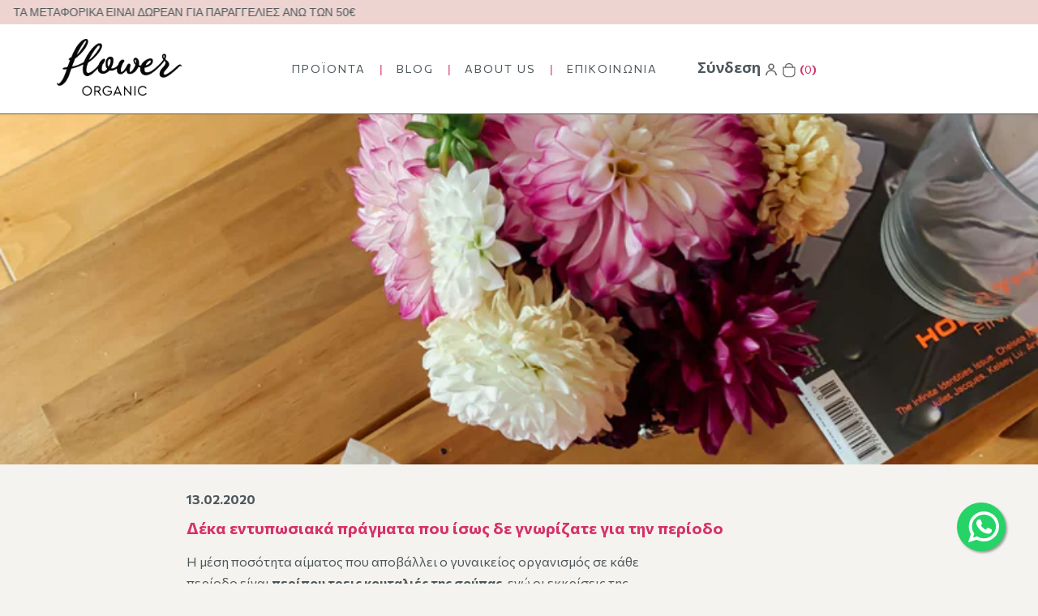

--- FILE ---
content_type: text/html; charset=utf-8
request_url: https://getflower.gr/blogs/news/period-facts
body_size: 18354
content:
<!doctype html>
<!--[if lt IE 7]><html class="no-js lt-ie10 lt-ie9 lt-ie8 lt-ie7" lang="en"> <![endif]-->
<!--[if IE 7]><html class="no-js lt-ie10 lt-ie9 lt-ie8" lang="en"> <![endif]-->
<!--[if IE 8]><html class="no-js lt-ie10 lt-ie9" lang="en"> <![endif]-->
<!--[if IE 9 ]><html class="ie9 lt-ie10 no-js"> <![endif]-->
<!--[if (gt IE 9)|!(IE)]><!--> <html class="no-js"> <!--<![endif]-->
<head>

  <meta charset="utf-8">
  <meta http-equiv="X-UA-Compatible" content="IE=edge,chrome=1">
  
  <!-- Google Tag Manager -->
  <script>(function(w,d,s,l,i){w[l]=w[l]||[];w[l].push({'gtm.start':
  new Date().getTime(),event:'gtm.js'});var f=d.getElementsByTagName(s)[0],
  j=d.createElement(s),dl=l!='dataLayer'?'&l='+l:'';j.async=true;j.src=
  'https://www.googletagmanager.com/gtm.js?id='+i+dl;f.parentNode.insertBefore(j,f);
  })(window,document,'script','dataLayer','GTM-T2TGBKR');</script>
  <!-- End Google Tag Manager -->


  
  
    <title>Δέκα εντυπωσιακά πράγματα που ίσως δε γνωρίζατε για την περίοδο | Flower Organic</title>
  

  
    <meta name="description" content="Η μέση ποσότητα αίματος που αποβάλλει ο γυναικείος οργανισμός σε κάθε περίοδο είναι περίπου τρεις κουταλιές της σούπας, ενώ οι εκκρίσεις της περιόδου περιλαμβάνουν και τον ιστό από την εσωτερική επένδυση της μήτρας, που “ξηλώνεται” κάθε φορά.  Το αίμα της περιόδου δεν είναι τοξικό. Οι τοξίνες αποβάλλονται από τον οργαν" />
  

  <link rel="canonical" href="https://getflower.gr/blogs/news/period-facts" />
  <meta name="viewport" content="width=device-width,initial-scale=1" />
  
  <meta name="google-site-verification" content="7sSCJZ2hImND5MaLkBsq1l-TmLyK58uLE-VLUlnn3Fs" />
  
  <script>window.performance && window.performance.mark && window.performance.mark('shopify.content_for_header.start');</script><meta id="shopify-digital-wallet" name="shopify-digital-wallet" content="/19376473/digital_wallets/dialog">
<meta name="shopify-checkout-api-token" content="f814e8b8ca1f7aac152cfb2662e31af4">
<link rel="alternate" type="application/atom+xml" title="Feed" href="/blogs/news.atom" />
<script async="async" src="/checkouts/internal/preloads.js?locale=el-GR"></script>
<script id="apple-pay-shop-capabilities" type="application/json">{"shopId":19376473,"countryCode":"GR","currencyCode":"EUR","merchantCapabilities":["supports3DS"],"merchantId":"gid:\/\/shopify\/Shop\/19376473","merchantName":"Flower Organic","requiredBillingContactFields":["postalAddress","email","phone"],"requiredShippingContactFields":["postalAddress","email","phone"],"shippingType":"shipping","supportedNetworks":["visa","masterCard","amex"],"total":{"type":"pending","label":"Flower Organic","amount":"1.00"},"shopifyPaymentsEnabled":true,"supportsSubscriptions":true}</script>
<script id="shopify-features" type="application/json">{"accessToken":"f814e8b8ca1f7aac152cfb2662e31af4","betas":["rich-media-storefront-analytics"],"domain":"getflower.gr","predictiveSearch":true,"shopId":19376473,"locale":"el"}</script>
<script>var Shopify = Shopify || {};
Shopify.shop = "getflower.myshopify.com";
Shopify.locale = "el";
Shopify.currency = {"active":"EUR","rate":"1.0"};
Shopify.country = "GR";
Shopify.theme = {"name":"Nov 2025 - Product Quantity","id":186603110744,"schema_name":"Startup","schema_version":"v7.2.0","theme_store_id":652,"role":"main"};
Shopify.theme.handle = "null";
Shopify.theme.style = {"id":null,"handle":null};
Shopify.cdnHost = "getflower.gr/cdn";
Shopify.routes = Shopify.routes || {};
Shopify.routes.root = "/";</script>
<script type="module">!function(o){(o.Shopify=o.Shopify||{}).modules=!0}(window);</script>
<script>!function(o){function n(){var o=[];function n(){o.push(Array.prototype.slice.apply(arguments))}return n.q=o,n}var t=o.Shopify=o.Shopify||{};t.loadFeatures=n(),t.autoloadFeatures=n()}(window);</script>
<script id="shop-js-analytics" type="application/json">{"pageType":"article"}</script>
<script defer="defer" async type="module" src="//getflower.gr/cdn/shopifycloud/shop-js/modules/v2/client.init-shop-cart-sync_C5zu1it0.el.esm.js"></script>
<script defer="defer" async type="module" src="//getflower.gr/cdn/shopifycloud/shop-js/modules/v2/chunk.common_iou2FezD.esm.js"></script>
<script type="module">
  await import("//getflower.gr/cdn/shopifycloud/shop-js/modules/v2/client.init-shop-cart-sync_C5zu1it0.el.esm.js");
await import("//getflower.gr/cdn/shopifycloud/shop-js/modules/v2/chunk.common_iou2FezD.esm.js");

  window.Shopify.SignInWithShop?.initShopCartSync?.({"fedCMEnabled":true,"windoidEnabled":true});

</script>
<script>(function() {
  var isLoaded = false;
  function asyncLoad() {
    if (isLoaded) return;
    isLoaded = true;
    var urls = ["https:\/\/js.smile.io\/v1\/smile-shopify.js?shop=getflower.myshopify.com","https:\/\/static.rechargecdn.com\/assets\/js\/widget.min.js?shop=getflower.myshopify.com","https:\/\/cdn.nfcube.com\/instafeed-c9fe7a8251083e1abac1078902f0e30f.js?shop=getflower.myshopify.com"];
    for (var i = 0; i < urls.length; i++) {
      var s = document.createElement('script');
      s.type = 'text/javascript';
      s.async = true;
      s.src = urls[i];
      var x = document.getElementsByTagName('script')[0];
      x.parentNode.insertBefore(s, x);
    }
  };
  if(window.attachEvent) {
    window.attachEvent('onload', asyncLoad);
  } else {
    window.addEventListener('load', asyncLoad, false);
  }
})();</script>
<script id="__st">var __st={"a":19376473,"offset":7200,"reqid":"6cb745f8-2da6-439f-8133-ccc162925694-1768946412","pageurl":"getflower.gr\/blogs\/news\/period-facts","s":"articles-383752273967","u":"f7577e6b6ff1","p":"article","rtyp":"article","rid":383752273967};</script>
<script>window.ShopifyPaypalV4VisibilityTracking = true;</script>
<script id="captcha-bootstrap">!function(){'use strict';const t='contact',e='account',n='new_comment',o=[[t,t],['blogs',n],['comments',n],[t,'customer']],c=[[e,'customer_login'],[e,'guest_login'],[e,'recover_customer_password'],[e,'create_customer']],r=t=>t.map((([t,e])=>`form[action*='/${t}']:not([data-nocaptcha='true']) input[name='form_type'][value='${e}']`)).join(','),a=t=>()=>t?[...document.querySelectorAll(t)].map((t=>t.form)):[];function s(){const t=[...o],e=r(t);return a(e)}const i='password',u='form_key',d=['recaptcha-v3-token','g-recaptcha-response','h-captcha-response',i],f=()=>{try{return window.sessionStorage}catch{return}},m='__shopify_v',_=t=>t.elements[u];function p(t,e,n=!1){try{const o=window.sessionStorage,c=JSON.parse(o.getItem(e)),{data:r}=function(t){const{data:e,action:n}=t;return t[m]||n?{data:e,action:n}:{data:t,action:n}}(c);for(const[e,n]of Object.entries(r))t.elements[e]&&(t.elements[e].value=n);n&&o.removeItem(e)}catch(o){console.error('form repopulation failed',{error:o})}}const l='form_type',E='cptcha';function T(t){t.dataset[E]=!0}const w=window,h=w.document,L='Shopify',v='ce_forms',y='captcha';let A=!1;((t,e)=>{const n=(g='f06e6c50-85a8-45c8-87d0-21a2b65856fe',I='https://cdn.shopify.com/shopifycloud/storefront-forms-hcaptcha/ce_storefront_forms_captcha_hcaptcha.v1.5.2.iife.js',D={infoText:'Προστατεύεται με το hCaptcha',privacyText:'Απόρρητο',termsText:'Όροι'},(t,e,n)=>{const o=w[L][v],c=o.bindForm;if(c)return c(t,g,e,D).then(n);var r;o.q.push([[t,g,e,D],n]),r=I,A||(h.body.append(Object.assign(h.createElement('script'),{id:'captcha-provider',async:!0,src:r})),A=!0)});var g,I,D;w[L]=w[L]||{},w[L][v]=w[L][v]||{},w[L][v].q=[],w[L][y]=w[L][y]||{},w[L][y].protect=function(t,e){n(t,void 0,e),T(t)},Object.freeze(w[L][y]),function(t,e,n,w,h,L){const[v,y,A,g]=function(t,e,n){const i=e?o:[],u=t?c:[],d=[...i,...u],f=r(d),m=r(i),_=r(d.filter((([t,e])=>n.includes(e))));return[a(f),a(m),a(_),s()]}(w,h,L),I=t=>{const e=t.target;return e instanceof HTMLFormElement?e:e&&e.form},D=t=>v().includes(t);t.addEventListener('submit',(t=>{const e=I(t);if(!e)return;const n=D(e)&&!e.dataset.hcaptchaBound&&!e.dataset.recaptchaBound,o=_(e),c=g().includes(e)&&(!o||!o.value);(n||c)&&t.preventDefault(),c&&!n&&(function(t){try{if(!f())return;!function(t){const e=f();if(!e)return;const n=_(t);if(!n)return;const o=n.value;o&&e.removeItem(o)}(t);const e=Array.from(Array(32),(()=>Math.random().toString(36)[2])).join('');!function(t,e){_(t)||t.append(Object.assign(document.createElement('input'),{type:'hidden',name:u})),t.elements[u].value=e}(t,e),function(t,e){const n=f();if(!n)return;const o=[...t.querySelectorAll(`input[type='${i}']`)].map((({name:t})=>t)),c=[...d,...o],r={};for(const[a,s]of new FormData(t).entries())c.includes(a)||(r[a]=s);n.setItem(e,JSON.stringify({[m]:1,action:t.action,data:r}))}(t,e)}catch(e){console.error('failed to persist form',e)}}(e),e.submit())}));const S=(t,e)=>{t&&!t.dataset[E]&&(n(t,e.some((e=>e===t))),T(t))};for(const o of['focusin','change'])t.addEventListener(o,(t=>{const e=I(t);D(e)&&S(e,y())}));const B=e.get('form_key'),M=e.get(l),P=B&&M;t.addEventListener('DOMContentLoaded',(()=>{const t=y();if(P)for(const e of t)e.elements[l].value===M&&p(e,B);[...new Set([...A(),...v().filter((t=>'true'===t.dataset.shopifyCaptcha))])].forEach((e=>S(e,t)))}))}(h,new URLSearchParams(w.location.search),n,t,e,['guest_login'])})(!0,!0)}();</script>
<script integrity="sha256-4kQ18oKyAcykRKYeNunJcIwy7WH5gtpwJnB7kiuLZ1E=" data-source-attribution="shopify.loadfeatures" defer="defer" src="//getflower.gr/cdn/shopifycloud/storefront/assets/storefront/load_feature-a0a9edcb.js" crossorigin="anonymous"></script>
<script data-source-attribution="shopify.dynamic_checkout.dynamic.init">var Shopify=Shopify||{};Shopify.PaymentButton=Shopify.PaymentButton||{isStorefrontPortableWallets:!0,init:function(){window.Shopify.PaymentButton.init=function(){};var t=document.createElement("script");t.src="https://getflower.gr/cdn/shopifycloud/portable-wallets/latest/portable-wallets.el.js",t.type="module",document.head.appendChild(t)}};
</script>
<script data-source-attribution="shopify.dynamic_checkout.buyer_consent">
  function portableWalletsHideBuyerConsent(e){var t=document.getElementById("shopify-buyer-consent"),n=document.getElementById("shopify-subscription-policy-button");t&&n&&(t.classList.add("hidden"),t.setAttribute("aria-hidden","true"),n.removeEventListener("click",e))}function portableWalletsShowBuyerConsent(e){var t=document.getElementById("shopify-buyer-consent"),n=document.getElementById("shopify-subscription-policy-button");t&&n&&(t.classList.remove("hidden"),t.removeAttribute("aria-hidden"),n.addEventListener("click",e))}window.Shopify?.PaymentButton&&(window.Shopify.PaymentButton.hideBuyerConsent=portableWalletsHideBuyerConsent,window.Shopify.PaymentButton.showBuyerConsent=portableWalletsShowBuyerConsent);
</script>
<script data-source-attribution="shopify.dynamic_checkout.cart.bootstrap">document.addEventListener("DOMContentLoaded",(function(){function t(){return document.querySelector("shopify-accelerated-checkout-cart, shopify-accelerated-checkout")}if(t())Shopify.PaymentButton.init();else{new MutationObserver((function(e,n){t()&&(Shopify.PaymentButton.init(),n.disconnect())})).observe(document.body,{childList:!0,subtree:!0})}}));
</script>
<link id="shopify-accelerated-checkout-styles" rel="stylesheet" media="screen" href="https://getflower.gr/cdn/shopifycloud/portable-wallets/latest/accelerated-checkout-backwards-compat.css" crossorigin="anonymous">
<style id="shopify-accelerated-checkout-cart">
        #shopify-buyer-consent {
  margin-top: 1em;
  display: inline-block;
  width: 100%;
}

#shopify-buyer-consent.hidden {
  display: none;
}

#shopify-subscription-policy-button {
  background: none;
  border: none;
  padding: 0;
  text-decoration: underline;
  font-size: inherit;
  cursor: pointer;
}

#shopify-subscription-policy-button::before {
  box-shadow: none;
}

      </style>

<script>window.performance && window.performance.mark && window.performance.mark('shopify.content_for_header.end');</script>

  <meta property="og:site_name" content="Flower Organic">
<meta property="og:url" content="https://getflower.gr/blogs/news/period-facts">
<meta property="og:title" content="Δέκα εντυπωσιακά πράγματα που ίσως δε γνωρίζατε για την περίοδο">
<meta property="og:type" content="article">
<meta property="og:description" content="
Η μέση ποσότητα αίματος που αποβάλλει ο γυναικείος οργανισμός σε κάθε περίοδο είναι περίπου τρεις κουταλιές της σούπας, ενώ οι εκκρίσεις της περιόδου περιλαμβάνουν και τον ιστό από την εσωτερική επένδυση της μήτρας, που “ξηλώνεται” κάθε φορά. 
Το αίμα της περιόδου δεν είναι τοξικό. Οι τοξίνες αποβάλλονται από τον οργανισμό μέσω άλλων οργάνων, όπως το συκώτι, και όχι μέσω της μήτρας ή του κόλπου.
Ένα ποσοστό των γυναικών που πάσχουν από άσθμα ενδέχεται να παρουσιάσει πιο έντονα συμπτώματά του τις ημέρες πριν την περίοδο, καθώς αυτό επηρεάζεται και από τις ορμόνες που σχετίζονται με αυτήν.
Σύμφωνα με τις επιστημονικές μελέτες που έχουν διεξαχθεί τα τελευταία είκοσι χρόνια, δεν υπάρχουν αποδείξεις ότι οι περίοδοι γυναικών που περνούν πολύ χρόνο μαζί καθημερινά συγχρονίζονται. 
Αν το λίπος του γυναικείου οργανισμού πέσει κάτω από ένα συγκεκριμένο ποσοστό, γύρω στο 12%, τότε η περίοδος σταματάει, καθώς τα επίπεδα των οιστρογόνων επηρεάζονται άμεσα από αυτό. 
Μια γυναίκα γεννιέται με περίπου δυο εκατομμύρια ωάρια στις ωοθήκες της, από τα οποία θα αποβληθούν μέσω της περιόδου συνήθως τα 450-500. 
Τη δεκαετία του 1940 η Disney δημιούργησε μια ταινία μικρού μήκους για την περίοδο, η οποία ήταν πολύ μπροστά από την εποχή της και όπου ακούγεται και η λέξη “κόλπος”, για πρώτη φορά στη μεγάλη οθόνη https://youtu.be/bjIJZyoKRlg 
Το σεξ κατά τη διάρκεια της περιόδου και ειδικά ο γυναικείος οργασμός αυξάνει την παραγωγή ενδορφινών και οξυτοκίνης, που μαζί μειώνουν σημαντικά τον πόνο από τις κράμπες της περιόδου. 
Κατά τη διάρκεια της ζωής της, μια γυναίκα μπορεί να χρειαστεί ως και 15 χιλιάδες σερβιέτες, σερβιετάκια και ταμπόν για τις (κατά μέσο όρο) 3.500 μέρες περιόδου της, ώστε να ανταπεξέλθει στις ανάγκες της. Φυσικά, η χρήση των οικολογικών προϊόντων προσωπικής υγιεινής Flower Organic, που είναι φτιαγμένα με 100% πιστοποιημένο οργανικό βαμβάκι, χωρίς ίχνος πλαστικού και χωρίς καθόλου άρωμα, αποτελούν την ιδανική λύση ώστε μια γυναίκα να αισθάνεται άνετη, καθαρή και υγιής κάθε μέρα του κύκλου της. 


"><meta property="og:image" content="http://getflower.gr/cdn/shop/articles/DAZED_1024x1024.jpg?v=1581601027">
<meta property="og:image:secure_url" content="https://getflower.gr/cdn/shop/articles/DAZED_1024x1024.jpg?v=1581601027">

<meta name="twitter:site" content="@">
<meta name="twitter:card" content="summary_large_image">
<meta name="twitter:title" content="Δέκα εντυπωσιακά πράγματα που ίσως δε γνωρίζατε για την περίοδο">
<meta name="twitter:description" content="
Η μέση ποσότητα αίματος που αποβάλλει ο γυναικείος οργανισμός σε κάθε περίοδο είναι περίπου τρεις κουταλιές της σούπας, ενώ οι εκκρίσεις της περιόδου περιλαμβάνουν και τον ιστό από την εσωτερική επένδυση της μήτρας, που “ξηλώνεται” κάθε φορά. 
Το αίμα της περιόδου δεν είναι τοξικό. Οι τοξίνες αποβάλλονται από τον οργανισμό μέσω άλλων οργάνων, όπως το συκώτι, και όχι μέσω της μήτρας ή του κόλπου.
Ένα ποσοστό των γυναικών που πάσχουν από άσθμα ενδέχεται να παρουσιάσει πιο έντονα συμπτώματά του τις ημέρες πριν την περίοδο, καθώς αυτό επηρεάζεται και από τις ορμόνες που σχετίζονται με αυτήν.
Σύμφωνα με τις επιστημονικές μελέτες που έχουν διεξαχθεί τα τελευταία είκοσι χρόνια, δεν υπάρχουν αποδείξεις ότι οι περίοδοι γυναικών που περνούν πολύ χρόνο μαζί καθημερινά συγχρονίζονται. 
Αν το λίπος του γυναικείου οργανισμού πέσει κάτω από ένα συγκεκριμένο ποσοστό, γύρω στο 12%, τότε η περίοδος σταματάει, καθώς τα επίπεδα των οιστρογόνων επηρεάζονται άμεσα από αυτό. 
Μια γυναίκα γεννιέται με περίπου δυο εκατομμύρια ωάρια στις ωοθήκες της, από τα οποία θα αποβληθούν μέσω της περιόδου συνήθως τα 450-500. 
Τη δεκαετία του 1940 η Disney δημιούργησε μια ταινία μικρού μήκους για την περίοδο, η οποία ήταν πολύ μπροστά από την εποχή της και όπου ακούγεται και η λέξη “κόλπος”, για πρώτη φορά στη μεγάλη οθόνη https://youtu.be/bjIJZyoKRlg 
Το σεξ κατά τη διάρκεια της περιόδου και ειδικά ο γυναικείος οργασμός αυξάνει την παραγωγή ενδορφινών και οξυτοκίνης, που μαζί μειώνουν σημαντικά τον πόνο από τις κράμπες της περιόδου. 
Κατά τη διάρκεια της ζωής της, μια γυναίκα μπορεί να χρειαστεί ως και 15 χιλιάδες σερβιέτες, σερβιετάκια και ταμπόν για τις (κατά μέσο όρο) 3.500 μέρες περιόδου της, ώστε να ανταπεξέλθει στις ανάγκες της. Φυσικά, η χρήση των οικολογικών προϊόντων προσωπικής υγιεινής Flower Organic, που είναι φτιαγμένα με 100% πιστοποιημένο οργανικό βαμβάκι, χωρίς ίχνος πλαστικού και χωρίς καθόλου άρωμα, αποτελούν την ιδανική λύση ώστε μια γυναίκα να αισθάνεται άνετη, καθαρή και υγιής κάθε μέρα του κύκλου της. 


">

  <!-- Theme CSS -->
  <link href="//getflower.gr/cdn/shop/t/21/assets/theme.scss.css?v=140565695755004401401765897880" rel="stylesheet" type="text/css" media="all" />
  
  <!-- custom CSS -->
  <link href="//getflower.gr/cdn/shop/t/21/assets/custom.css?v=144615125675353368071763737875" rel="stylesheet" type="text/css" media="all" />
  
  <link rel="stylesheet" href="https://cdnjs.cloudflare.com/ajax/libs/Swiper/4.4.2/css/swiper.min.css">

  <!-- Third Party JS Libraries -->
  <script src="//getflower.gr/cdn/shop/t/21/assets/modernizr-2.7.1.min.js?v=97979361732255975071762384238" type="text/javascript"></script>
  
  <!-- jQuery -->
  <script src="//getflower.gr/cdn/shop/t/21/assets/jquery-1.10.0.min.js?v=57374740516698537231762384238" type="text/javascript"></script>
  <script src="//getflower.gr/cdn/shopifycloud/storefront/assets/themes_support/api.jquery-7ab1a3a4.js" type="text/javascript"></script>

                <link href="//fonts.googleapis.com/css?family=Open+Sans:400,700|Roboto:400,700" rel="stylesheet" type="text/css" media="all" />  

<link rel="preconnect" href="https://fonts.googleapis.com">
<link rel="preconnect" href="https://fonts.gstatic.com" crossorigin>
<link href="https://fonts.googleapis.com/css2?family=Commissioner:wght@100..900&display=swap" rel="stylesheet">


  <!-- Store object -->
  <script type="text/javascript">
  Theme = {};
  Theme.version = "7.2.0";
  Theme.currency = 'EUR';
  shopCurrency = 'EUR'; /* used by shipping calculator */
  Theme.moneyFormat = "€{{amount}}";
  Theme.moneyFormatCurrency = "€{{amount}}";

  
</script>

  
  
  
  <script>
  (function(i,s,o,g,r,a,m){i['GoogleAnalyticsObject']=r;i[r]=i[r]||function(){
  (i[r].q=i[r].q||[]).push(arguments)},i[r].l=1*new Date();a=s.createElement(o),
  m=s.getElementsByTagName(o)[0];a.async=1;a.src=g;m.parentNode.insertBefore(a,m)
  })(window,document,'script','https://www.google-analytics.com/analytics.js','ga');

  ga('create', 'UA-104075863-1', 'auto');
  ga('send', 'pageview');

</script>
  <script src="https://cdnjs.cloudflare.com/ajax/libs/Swiper/4.4.2/js/swiper.min.js"></script>
<script src="https://cdn.shopify.com/extensions/019bda3a-2c4a-736e-86e2-2d7eec89e258/dealeasy-202/assets/lb-dealeasy.js" type="text/javascript" defer="defer"></script>
<link href="https://monorail-edge.shopifysvc.com" rel="dns-prefetch">
<script>(function(){if ("sendBeacon" in navigator && "performance" in window) {try {var session_token_from_headers = performance.getEntriesByType('navigation')[0].serverTiming.find(x => x.name == '_s').description;} catch {var session_token_from_headers = undefined;}var session_cookie_matches = document.cookie.match(/_shopify_s=([^;]*)/);var session_token_from_cookie = session_cookie_matches && session_cookie_matches.length === 2 ? session_cookie_matches[1] : "";var session_token = session_token_from_headers || session_token_from_cookie || "";function handle_abandonment_event(e) {var entries = performance.getEntries().filter(function(entry) {return /monorail-edge.shopifysvc.com/.test(entry.name);});if (!window.abandonment_tracked && entries.length === 0) {window.abandonment_tracked = true;var currentMs = Date.now();var navigation_start = performance.timing.navigationStart;var payload = {shop_id: 19376473,url: window.location.href,navigation_start,duration: currentMs - navigation_start,session_token,page_type: "article"};window.navigator.sendBeacon("https://monorail-edge.shopifysvc.com/v1/produce", JSON.stringify({schema_id: "online_store_buyer_site_abandonment/1.1",payload: payload,metadata: {event_created_at_ms: currentMs,event_sent_at_ms: currentMs}}));}}window.addEventListener('pagehide', handle_abandonment_event);}}());</script>
<script id="web-pixels-manager-setup">(function e(e,d,r,n,o){if(void 0===o&&(o={}),!Boolean(null===(a=null===(i=window.Shopify)||void 0===i?void 0:i.analytics)||void 0===a?void 0:a.replayQueue)){var i,a;window.Shopify=window.Shopify||{};var t=window.Shopify;t.analytics=t.analytics||{};var s=t.analytics;s.replayQueue=[],s.publish=function(e,d,r){return s.replayQueue.push([e,d,r]),!0};try{self.performance.mark("wpm:start")}catch(e){}var l=function(){var e={modern:/Edge?\/(1{2}[4-9]|1[2-9]\d|[2-9]\d{2}|\d{4,})\.\d+(\.\d+|)|Firefox\/(1{2}[4-9]|1[2-9]\d|[2-9]\d{2}|\d{4,})\.\d+(\.\d+|)|Chrom(ium|e)\/(9{2}|\d{3,})\.\d+(\.\d+|)|(Maci|X1{2}).+ Version\/(15\.\d+|(1[6-9]|[2-9]\d|\d{3,})\.\d+)([,.]\d+|)( \(\w+\)|)( Mobile\/\w+|) Safari\/|Chrome.+OPR\/(9{2}|\d{3,})\.\d+\.\d+|(CPU[ +]OS|iPhone[ +]OS|CPU[ +]iPhone|CPU IPhone OS|CPU iPad OS)[ +]+(15[._]\d+|(1[6-9]|[2-9]\d|\d{3,})[._]\d+)([._]\d+|)|Android:?[ /-](13[3-9]|1[4-9]\d|[2-9]\d{2}|\d{4,})(\.\d+|)(\.\d+|)|Android.+Firefox\/(13[5-9]|1[4-9]\d|[2-9]\d{2}|\d{4,})\.\d+(\.\d+|)|Android.+Chrom(ium|e)\/(13[3-9]|1[4-9]\d|[2-9]\d{2}|\d{4,})\.\d+(\.\d+|)|SamsungBrowser\/([2-9]\d|\d{3,})\.\d+/,legacy:/Edge?\/(1[6-9]|[2-9]\d|\d{3,})\.\d+(\.\d+|)|Firefox\/(5[4-9]|[6-9]\d|\d{3,})\.\d+(\.\d+|)|Chrom(ium|e)\/(5[1-9]|[6-9]\d|\d{3,})\.\d+(\.\d+|)([\d.]+$|.*Safari\/(?![\d.]+ Edge\/[\d.]+$))|(Maci|X1{2}).+ Version\/(10\.\d+|(1[1-9]|[2-9]\d|\d{3,})\.\d+)([,.]\d+|)( \(\w+\)|)( Mobile\/\w+|) Safari\/|Chrome.+OPR\/(3[89]|[4-9]\d|\d{3,})\.\d+\.\d+|(CPU[ +]OS|iPhone[ +]OS|CPU[ +]iPhone|CPU IPhone OS|CPU iPad OS)[ +]+(10[._]\d+|(1[1-9]|[2-9]\d|\d{3,})[._]\d+)([._]\d+|)|Android:?[ /-](13[3-9]|1[4-9]\d|[2-9]\d{2}|\d{4,})(\.\d+|)(\.\d+|)|Mobile Safari.+OPR\/([89]\d|\d{3,})\.\d+\.\d+|Android.+Firefox\/(13[5-9]|1[4-9]\d|[2-9]\d{2}|\d{4,})\.\d+(\.\d+|)|Android.+Chrom(ium|e)\/(13[3-9]|1[4-9]\d|[2-9]\d{2}|\d{4,})\.\d+(\.\d+|)|Android.+(UC? ?Browser|UCWEB|U3)[ /]?(15\.([5-9]|\d{2,})|(1[6-9]|[2-9]\d|\d{3,})\.\d+)\.\d+|SamsungBrowser\/(5\.\d+|([6-9]|\d{2,})\.\d+)|Android.+MQ{2}Browser\/(14(\.(9|\d{2,})|)|(1[5-9]|[2-9]\d|\d{3,})(\.\d+|))(\.\d+|)|K[Aa][Ii]OS\/(3\.\d+|([4-9]|\d{2,})\.\d+)(\.\d+|)/},d=e.modern,r=e.legacy,n=navigator.userAgent;return n.match(d)?"modern":n.match(r)?"legacy":"unknown"}(),u="modern"===l?"modern":"legacy",c=(null!=n?n:{modern:"",legacy:""})[u],f=function(e){return[e.baseUrl,"/wpm","/b",e.hashVersion,"modern"===e.buildTarget?"m":"l",".js"].join("")}({baseUrl:d,hashVersion:r,buildTarget:u}),m=function(e){var d=e.version,r=e.bundleTarget,n=e.surface,o=e.pageUrl,i=e.monorailEndpoint;return{emit:function(e){var a=e.status,t=e.errorMsg,s=(new Date).getTime(),l=JSON.stringify({metadata:{event_sent_at_ms:s},events:[{schema_id:"web_pixels_manager_load/3.1",payload:{version:d,bundle_target:r,page_url:o,status:a,surface:n,error_msg:t},metadata:{event_created_at_ms:s}}]});if(!i)return console&&console.warn&&console.warn("[Web Pixels Manager] No Monorail endpoint provided, skipping logging."),!1;try{return self.navigator.sendBeacon.bind(self.navigator)(i,l)}catch(e){}var u=new XMLHttpRequest;try{return u.open("POST",i,!0),u.setRequestHeader("Content-Type","text/plain"),u.send(l),!0}catch(e){return console&&console.warn&&console.warn("[Web Pixels Manager] Got an unhandled error while logging to Monorail."),!1}}}}({version:r,bundleTarget:l,surface:e.surface,pageUrl:self.location.href,monorailEndpoint:e.monorailEndpoint});try{o.browserTarget=l,function(e){var d=e.src,r=e.async,n=void 0===r||r,o=e.onload,i=e.onerror,a=e.sri,t=e.scriptDataAttributes,s=void 0===t?{}:t,l=document.createElement("script"),u=document.querySelector("head"),c=document.querySelector("body");if(l.async=n,l.src=d,a&&(l.integrity=a,l.crossOrigin="anonymous"),s)for(var f in s)if(Object.prototype.hasOwnProperty.call(s,f))try{l.dataset[f]=s[f]}catch(e){}if(o&&l.addEventListener("load",o),i&&l.addEventListener("error",i),u)u.appendChild(l);else{if(!c)throw new Error("Did not find a head or body element to append the script");c.appendChild(l)}}({src:f,async:!0,onload:function(){if(!function(){var e,d;return Boolean(null===(d=null===(e=window.Shopify)||void 0===e?void 0:e.analytics)||void 0===d?void 0:d.initialized)}()){var d=window.webPixelsManager.init(e)||void 0;if(d){var r=window.Shopify.analytics;r.replayQueue.forEach((function(e){var r=e[0],n=e[1],o=e[2];d.publishCustomEvent(r,n,o)})),r.replayQueue=[],r.publish=d.publishCustomEvent,r.visitor=d.visitor,r.initialized=!0}}},onerror:function(){return m.emit({status:"failed",errorMsg:"".concat(f," has failed to load")})},sri:function(e){var d=/^sha384-[A-Za-z0-9+/=]+$/;return"string"==typeof e&&d.test(e)}(c)?c:"",scriptDataAttributes:o}),m.emit({status:"loading"})}catch(e){m.emit({status:"failed",errorMsg:(null==e?void 0:e.message)||"Unknown error"})}}})({shopId: 19376473,storefrontBaseUrl: "https://getflower.gr",extensionsBaseUrl: "https://extensions.shopifycdn.com/cdn/shopifycloud/web-pixels-manager",monorailEndpoint: "https://monorail-edge.shopifysvc.com/unstable/produce_batch",surface: "storefront-renderer",enabledBetaFlags: ["2dca8a86"],webPixelsConfigList: [{"id":"1079279960","configuration":"{\"config\":\"{\\\"pixel_id\\\":\\\"G-N6W2DB8NG2\\\",\\\"gtag_events\\\":[{\\\"type\\\":\\\"purchase\\\",\\\"action_label\\\":\\\"G-N6W2DB8NG2\\\"},{\\\"type\\\":\\\"page_view\\\",\\\"action_label\\\":\\\"G-N6W2DB8NG2\\\"},{\\\"type\\\":\\\"view_item\\\",\\\"action_label\\\":\\\"G-N6W2DB8NG2\\\"},{\\\"type\\\":\\\"search\\\",\\\"action_label\\\":\\\"G-N6W2DB8NG2\\\"},{\\\"type\\\":\\\"add_to_cart\\\",\\\"action_label\\\":\\\"G-N6W2DB8NG2\\\"},{\\\"type\\\":\\\"begin_checkout\\\",\\\"action_label\\\":\\\"G-N6W2DB8NG2\\\"},{\\\"type\\\":\\\"add_payment_info\\\",\\\"action_label\\\":\\\"G-N6W2DB8NG2\\\"}],\\\"enable_monitoring_mode\\\":false}\"}","eventPayloadVersion":"v1","runtimeContext":"OPEN","scriptVersion":"b2a88bafab3e21179ed38636efcd8a93","type":"APP","apiClientId":1780363,"privacyPurposes":[],"dataSharingAdjustments":{"protectedCustomerApprovalScopes":["read_customer_address","read_customer_email","read_customer_name","read_customer_personal_data","read_customer_phone"]}},{"id":"158957912","eventPayloadVersion":"v1","runtimeContext":"LAX","scriptVersion":"1","type":"CUSTOM","privacyPurposes":["MARKETING"],"name":"Meta pixel (migrated)"},{"id":"shopify-app-pixel","configuration":"{}","eventPayloadVersion":"v1","runtimeContext":"STRICT","scriptVersion":"0450","apiClientId":"shopify-pixel","type":"APP","privacyPurposes":["ANALYTICS","MARKETING"]},{"id":"shopify-custom-pixel","eventPayloadVersion":"v1","runtimeContext":"LAX","scriptVersion":"0450","apiClientId":"shopify-pixel","type":"CUSTOM","privacyPurposes":["ANALYTICS","MARKETING"]}],isMerchantRequest: false,initData: {"shop":{"name":"Flower Organic","paymentSettings":{"currencyCode":"EUR"},"myshopifyDomain":"getflower.myshopify.com","countryCode":"GR","storefrontUrl":"https:\/\/getflower.gr"},"customer":null,"cart":null,"checkout":null,"productVariants":[],"purchasingCompany":null},},"https://getflower.gr/cdn","fcfee988w5aeb613cpc8e4bc33m6693e112",{"modern":"","legacy":""},{"shopId":"19376473","storefrontBaseUrl":"https:\/\/getflower.gr","extensionBaseUrl":"https:\/\/extensions.shopifycdn.com\/cdn\/shopifycloud\/web-pixels-manager","surface":"storefront-renderer","enabledBetaFlags":"[\"2dca8a86\"]","isMerchantRequest":"false","hashVersion":"fcfee988w5aeb613cpc8e4bc33m6693e112","publish":"custom","events":"[[\"page_viewed\",{}]]"});</script><script>
  window.ShopifyAnalytics = window.ShopifyAnalytics || {};
  window.ShopifyAnalytics.meta = window.ShopifyAnalytics.meta || {};
  window.ShopifyAnalytics.meta.currency = 'EUR';
  var meta = {"page":{"pageType":"article","resourceType":"article","resourceId":383752273967,"requestId":"6cb745f8-2da6-439f-8133-ccc162925694-1768946412"}};
  for (var attr in meta) {
    window.ShopifyAnalytics.meta[attr] = meta[attr];
  }
</script>
<script class="analytics">
  (function () {
    var customDocumentWrite = function(content) {
      var jquery = null;

      if (window.jQuery) {
        jquery = window.jQuery;
      } else if (window.Checkout && window.Checkout.$) {
        jquery = window.Checkout.$;
      }

      if (jquery) {
        jquery('body').append(content);
      }
    };

    var hasLoggedConversion = function(token) {
      if (token) {
        return document.cookie.indexOf('loggedConversion=' + token) !== -1;
      }
      return false;
    }

    var setCookieIfConversion = function(token) {
      if (token) {
        var twoMonthsFromNow = new Date(Date.now());
        twoMonthsFromNow.setMonth(twoMonthsFromNow.getMonth() + 2);

        document.cookie = 'loggedConversion=' + token + '; expires=' + twoMonthsFromNow;
      }
    }

    var trekkie = window.ShopifyAnalytics.lib = window.trekkie = window.trekkie || [];
    if (trekkie.integrations) {
      return;
    }
    trekkie.methods = [
      'identify',
      'page',
      'ready',
      'track',
      'trackForm',
      'trackLink'
    ];
    trekkie.factory = function(method) {
      return function() {
        var args = Array.prototype.slice.call(arguments);
        args.unshift(method);
        trekkie.push(args);
        return trekkie;
      };
    };
    for (var i = 0; i < trekkie.methods.length; i++) {
      var key = trekkie.methods[i];
      trekkie[key] = trekkie.factory(key);
    }
    trekkie.load = function(config) {
      trekkie.config = config || {};
      trekkie.config.initialDocumentCookie = document.cookie;
      var first = document.getElementsByTagName('script')[0];
      var script = document.createElement('script');
      script.type = 'text/javascript';
      script.onerror = function(e) {
        var scriptFallback = document.createElement('script');
        scriptFallback.type = 'text/javascript';
        scriptFallback.onerror = function(error) {
                var Monorail = {
      produce: function produce(monorailDomain, schemaId, payload) {
        var currentMs = new Date().getTime();
        var event = {
          schema_id: schemaId,
          payload: payload,
          metadata: {
            event_created_at_ms: currentMs,
            event_sent_at_ms: currentMs
          }
        };
        return Monorail.sendRequest("https://" + monorailDomain + "/v1/produce", JSON.stringify(event));
      },
      sendRequest: function sendRequest(endpointUrl, payload) {
        // Try the sendBeacon API
        if (window && window.navigator && typeof window.navigator.sendBeacon === 'function' && typeof window.Blob === 'function' && !Monorail.isIos12()) {
          var blobData = new window.Blob([payload], {
            type: 'text/plain'
          });

          if (window.navigator.sendBeacon(endpointUrl, blobData)) {
            return true;
          } // sendBeacon was not successful

        } // XHR beacon

        var xhr = new XMLHttpRequest();

        try {
          xhr.open('POST', endpointUrl);
          xhr.setRequestHeader('Content-Type', 'text/plain');
          xhr.send(payload);
        } catch (e) {
          console.log(e);
        }

        return false;
      },
      isIos12: function isIos12() {
        return window.navigator.userAgent.lastIndexOf('iPhone; CPU iPhone OS 12_') !== -1 || window.navigator.userAgent.lastIndexOf('iPad; CPU OS 12_') !== -1;
      }
    };
    Monorail.produce('monorail-edge.shopifysvc.com',
      'trekkie_storefront_load_errors/1.1',
      {shop_id: 19376473,
      theme_id: 186603110744,
      app_name: "storefront",
      context_url: window.location.href,
      source_url: "//getflower.gr/cdn/s/trekkie.storefront.cd680fe47e6c39ca5d5df5f0a32d569bc48c0f27.min.js"});

        };
        scriptFallback.async = true;
        scriptFallback.src = '//getflower.gr/cdn/s/trekkie.storefront.cd680fe47e6c39ca5d5df5f0a32d569bc48c0f27.min.js';
        first.parentNode.insertBefore(scriptFallback, first);
      };
      script.async = true;
      script.src = '//getflower.gr/cdn/s/trekkie.storefront.cd680fe47e6c39ca5d5df5f0a32d569bc48c0f27.min.js';
      first.parentNode.insertBefore(script, first);
    };
    trekkie.load(
      {"Trekkie":{"appName":"storefront","development":false,"defaultAttributes":{"shopId":19376473,"isMerchantRequest":null,"themeId":186603110744,"themeCityHash":"14657443587866275425","contentLanguage":"el","currency":"EUR","eventMetadataId":"4e153154-a435-4bb5-8be1-0de2128b1272"},"isServerSideCookieWritingEnabled":true,"monorailRegion":"shop_domain","enabledBetaFlags":["65f19447"]},"Session Attribution":{},"S2S":{"facebookCapiEnabled":true,"source":"trekkie-storefront-renderer","apiClientId":580111}}
    );

    var loaded = false;
    trekkie.ready(function() {
      if (loaded) return;
      loaded = true;

      window.ShopifyAnalytics.lib = window.trekkie;

      var originalDocumentWrite = document.write;
      document.write = customDocumentWrite;
      try { window.ShopifyAnalytics.merchantGoogleAnalytics.call(this); } catch(error) {};
      document.write = originalDocumentWrite;

      window.ShopifyAnalytics.lib.page(null,{"pageType":"article","resourceType":"article","resourceId":383752273967,"requestId":"6cb745f8-2da6-439f-8133-ccc162925694-1768946412","shopifyEmitted":true});

      var match = window.location.pathname.match(/checkouts\/(.+)\/(thank_you|post_purchase)/)
      var token = match? match[1]: undefined;
      if (!hasLoggedConversion(token)) {
        setCookieIfConversion(token);
        
      }
    });


        var eventsListenerScript = document.createElement('script');
        eventsListenerScript.async = true;
        eventsListenerScript.src = "//getflower.gr/cdn/shopifycloud/storefront/assets/shop_events_listener-3da45d37.js";
        document.getElementsByTagName('head')[0].appendChild(eventsListenerScript);

})();</script>
  <script>
  if (!window.ga || (window.ga && typeof window.ga !== 'function')) {
    window.ga = function ga() {
      (window.ga.q = window.ga.q || []).push(arguments);
      if (window.Shopify && window.Shopify.analytics && typeof window.Shopify.analytics.publish === 'function') {
        window.Shopify.analytics.publish("ga_stub_called", {}, {sendTo: "google_osp_migration"});
      }
      console.error("Shopify's Google Analytics stub called with:", Array.from(arguments), "\nSee https://help.shopify.com/manual/promoting-marketing/pixels/pixel-migration#google for more information.");
    };
    if (window.Shopify && window.Shopify.analytics && typeof window.Shopify.analytics.publish === 'function') {
      window.Shopify.analytics.publish("ga_stub_initialized", {}, {sendTo: "google_osp_migration"});
    }
  }
</script>
<script
  defer
  src="https://getflower.gr/cdn/shopifycloud/perf-kit/shopify-perf-kit-3.0.4.min.js"
  data-application="storefront-renderer"
  data-shop-id="19376473"
  data-render-region="gcp-us-east1"
  data-page-type="article"
  data-theme-instance-id="186603110744"
  data-theme-name="Startup"
  data-theme-version="v7.2.0"
  data-monorail-region="shop_domain"
  data-resource-timing-sampling-rate="10"
  data-shs="true"
  data-shs-beacon="true"
  data-shs-export-with-fetch="true"
  data-shs-logs-sample-rate="1"
  data-shs-beacon-endpoint="https://getflower.gr/api/collect"
></script>
</head>

<body class="template-article ">

  <div id="shopify-section-general-header" class="shopify-section main-header-section">




<div
  class="main-header-wrapper           sticky-header        header-bleed-default-colors          show-border    "
  
    data-main-header="header"
    data-header-bleed-color="header-bleed-default-colors"
    
      data-sticky-header
    
  
  data-section-id="general-header"
  data-section-type="header">


  <div class="header-promotion-bar accent-style" data-promotion-bar>
    <div class="announcement-bar gradient" role="region" aria-label="Translation missing: el.sections.header.announcement">
      <div class="page-width marquee enable-animation marquee--hover-pause"><ul class="marquee__content"><li class="announcement-bar__message center h5" >ΤΑ ΜΕΤΑΦΟΡΙΚΑ ΕΙΝΑΙ ΔΩΡΕΑΝ ΓΙΑ ΠΑΡΑΓΓΕΛΙΕΣ ΑΝΩ ΤΩΝ 50€
</li></ul><ul class="marquee__content" aria-hidden="true"><li class="announcement-bar__message center h5">ΤΑ ΜΕΤΑΦΟΡΙΚΑ ΕΙΝΑΙ ΔΩΡΕΑΝ ΓΙΑ ΠΑΡΑΓΓΕΛΙΕΣ ΑΝΩ ΤΩΝ 50€
</li></ul>

      </div>
    </div>
  </div>


  <header class="main-header" role="banner" data-header-content>

    <div class="branding">
      
        <a class="logo" href="/">
          
          
          <img class="logo-regular"
            alt="Flower Organic"
            src="//getflower.gr/cdn/shop/files/flower_organic_300x90@2x.png?v=1763738075"
            
            data-header-logo>
        </a>
      
    </div>

    

    
      <div class="header-tools">
        
          

<nav class="navigation ">
  <ul class="primary">

    

    
      

      
      

      
      

      
      

      
      

      
      

      

      
      

      <li class="">
        <a class="main-nav-item" href="#">ΠΡΟΪΟΝΤΑ</a>
        
        
        <span class="menu-separator">|</span>
        
        
        
          <ul class="secondary">
            
              <li>
                <a href="/products/flower-day">DAY</a>
              </li>
            
              <li>
                <a href="/products/flower-night">NIGHT</a>
              </li>
            
              <li>
                <a href="/products/extra-long">EXTRA LONG</a>
              </li>
            
              <li>
                <a href="/products/product-1">ΣΕΡΒΙΕΤΑΚΙΑ</a>
              </li>
            
              <li>
                <a href="/products/bikini-bottom">ΜΑΓΙΟ ΠΕΡΙΟΔΟΥ</a>
              </li>
            
              <li>
                <a href="/products/epan-vamvakero-esorouxo-periodou-classic">ΕΣΩΡΟΥΧΟ ΠΕΡΙΟΔΟΥ CLASSIC</a>
              </li>
            
              <li>
                <a href="/products/epan-vamvakero-esorouxo-periodou-elegant">ΕΣΩΡΟΥΧΟ ΠΕΡΙΟΔΟΥ ELEGANT</a>
              </li>
            
              <li>
                <a href="/products/tampon-super">ΤΑΜΠΟΝ SUPER</a>
              </li>
            
              <li>
                <a href="/products/tampon-super-plus">ΤΑΜΠΟΝ SUPER PLUS</a>
              </li>
            
          </ul>
  		
        
        
      </li>

    
      

      
      

      
      

      
      

      
      

      
      

      

      
      

      <li class="">
        <a class="main-nav-item" href="/blogs/news">BLOG</a>
        
        
        <span class="menu-separator">|</span>
        
        
        
        
        
      </li>

    
      

      
      

      
      

      
      

      
      

      
      

      

      
      

      <li class="">
        <a class="main-nav-item" href="/pages/about-us">ABOUT US</a>
        
        
        <span class="menu-separator">|</span>
        
        
        
        
        
      </li>

    
      

      
      

      
      

      
      

      
      

      
      

      

      
      

      <li class="">
        <a class="main-nav-item" href="/pages/contact">EΠΙΚΟΙΝΩΝΙΑ</a>
        
        
        
        
        
        
      </li>

    

  </ul>
</nav>

        

         <div class="header-actions">
          <div id="coin-container"></div>
                  
          
          
            
           		
           			<a href="/account" class="actions-text">Σύνδεση</a>
           			<a href="/account"><img class="account-icon" src="//getflower.gr/cdn/shop/t/21/assets/account.png?v=126093131763127485561762384238" /></a>
           		
            
          
          
          <span class="drawer-toggle" data-drawer-toggle></span>
          
             
            
            <a class="cart-link" href="/cart"><img class="cart-icon" src="//getflower.gr/cdn/shop/t/21/assets/cart.png?v=62604639777026900331762384238" /></a>
           <span class="cart-count">(<a href="/cart" id="counter">0</a>)</span>
          
         
        </div>
      </div>
    
  </header>

  
</div>


  <div class="header-drawer" data-header-drawer>
    <a href="/" class="mobile-logo-wrapper">
      <img alt="Flower Organic"
           src="//getflower.gr/cdn/shop/t/21/assets/flower-logo.png?v=177767638307783024471762384238"
           data-header-logo>
    </a>
    <span class="drawer-toggle icon" data-drawer-toggle>&#57349;</span>

    

<nav class="navigation ">
  <ul class="primary">

    

    
      

      
      

      
      

      
      

      
      

      
      

      

      
      

      <li class="">
        <a class="main-nav-item" href="#">ΠΡΟΪΟΝΤΑ</a>
        
        
        <span class="menu-separator">|</span>
        
        
        
          <ul class="secondary">
            
              <li>
                <a href="/products/flower-day">DAY</a>
              </li>
            
              <li>
                <a href="/products/flower-night">NIGHT</a>
              </li>
            
              <li>
                <a href="/products/extra-long">EXTRA LONG</a>
              </li>
            
              <li>
                <a href="/products/product-1">ΣΕΡΒΙΕΤΑΚΙΑ</a>
              </li>
            
              <li>
                <a href="/products/bikini-bottom">ΜΑΓΙΟ ΠΕΡΙΟΔΟΥ</a>
              </li>
            
              <li>
                <a href="/products/epan-vamvakero-esorouxo-periodou-classic">ΕΣΩΡΟΥΧΟ ΠΕΡΙΟΔΟΥ CLASSIC</a>
              </li>
            
              <li>
                <a href="/products/epan-vamvakero-esorouxo-periodou-elegant">ΕΣΩΡΟΥΧΟ ΠΕΡΙΟΔΟΥ ELEGANT</a>
              </li>
            
              <li>
                <a href="/products/tampon-super">ΤΑΜΠΟΝ SUPER</a>
              </li>
            
              <li>
                <a href="/products/tampon-super-plus">ΤΑΜΠΟΝ SUPER PLUS</a>
              </li>
            
          </ul>
  		
        
        
      </li>

    
      

      
      

      
      

      
      

      
      

      
      

      

      
      

      <li class="">
        <a class="main-nav-item" href="/blogs/news">BLOG</a>
        
        
        <span class="menu-separator">|</span>
        
        
        
        
        
      </li>

    
      

      
      

      
      

      
      

      
      

      
      

      

      
      

      <li class="">
        <a class="main-nav-item" href="/pages/about-us">ABOUT US</a>
        
        
        <span class="menu-separator">|</span>
        
        
        
        
        
      </li>

    
      

      
      

      
      

      
      

      
      

      
      

      

      
      

      <li class="">
        <a class="main-nav-item" href="/pages/contact">EΠΙΚΟΙΝΩΝΙΑ</a>
        
        
        
        
        
        
      </li>

    

  </ul>
</nav>


    
      <a href="/account" class="drawer-account-link"><span class="icon">&#57351;</span> Ο λογαριασμός μου</a>
    

    <div id="coin-container"></div>
  </div>


<style data-shopify>
  .marquee {
    --gap: 1rem;
    position: relative;
    display: flex;
    overflow: hidden;
    user-select: none;
    gap: var(--gap);
  }

  .marquee__content {
    flex-shrink: 0;
    display: flex;
    justify-content: space-around;
    gap: var(--gap);
    min-width: 100%;
    list-style: none;
    margin: 0;
    padding: 0;
  }

  @keyframes scroll {
    from {
      transform: translateX(0);
    }
    to {
      transform: translateX(calc(-100% - var(--gap)));
    }
  }

  .enable-animation .marquee__content {
    animation: scroll 20s linear infinite;
  }

  .marquee--hover-pause:hover .marquee__content {
    animation-play-state: paused;
  }

  @media (prefers-reduced-motion: reduce) {
    .marquee__content {
      animation-play-state: paused !important;
    }
  }

  .announcement-bar__message {
    padding: 0;
    margin: 0;
  }
</style>

<style> #shopify-section-general-header .branding {height: 90px; margin-top: 8px;} #shopify-section-general-header .sticky-header-scrolled .branding {height: 70px; margin-top: 0px;} </style></div>
  
  
  
  <main
    class="main-content "
    role="main"
    data-main-content>

    
      

    

    <div id="shopify-section-template-article" class="shopify-section">


<article class="blog-post article-list-item clearfix" data-blog-list-item>

  
    <img
      class="featured-image full-bleed-featured-image"
      src="//getflower.gr/cdn/shop/articles/DAZED_1024x1024.jpg?v=1581601027"
      alt="Δέκα εντυπωσιακά πράγματα που ίσως δε γνωρίζατε για την περίοδο">
  
  
  <div class="body-article-container">
  
    <p class="date">13.02.2020</p>

    
      <h1 class="page-title">Δέκα εντυπωσιακά πράγματα που ίσως δε γνωρίζατε για την περίοδο</h1>
    

    <div class="post-meta meta">
      

      

      

      

      
    </div>

    <div class="rte post-content">
      
      
        <div>
<p dir="ltr"><span>Η μέση ποσότητα αίματος που αποβάλλει ο γυναικείος οργανισμός σε κάθε περίοδο είναι <strong>περίπου </strong></span><strong>τρεις κουταλιές της σούπας</strong><span>, ενώ οι εκκρίσεις της περιόδου περιλαμβάνουν και τον ιστό από την εσωτερική επένδυση της μήτρας, που “ξηλώνεται” κάθε φορά. </span></p>
<p dir="ltr"><span>Το αίμα της περιόδου </span><strong>δεν</strong><span><strong> είναι τοξικό</strong>. Οι τοξίνες αποβάλλονται από τον οργανισμό μέσω άλλων οργάνων, όπως το συκώτι, και όχι μέσω της μήτρας ή του κόλπου.</span></p>
<p dir="ltr"><span>Ένα ποσοστό των γυναικών <strong>που πάσχουν από </strong></span><strong>άσθμα</strong><span> ενδέχεται να παρουσιάσει πιο έντονα συμπτώματά του τις ημέρες πριν την περίοδο, καθώς αυτό επηρεάζεται και από τις ορμόνες που σχετίζονται με αυτήν.</span></p>
<p dir="ltr"><span>Σύμφωνα με τις επιστημονικές μελέτες που έχουν διεξαχθεί τα τελευταία είκοσι χρόνια, </span><strong>δεν υπάρχουν αποδείξεις </strong><span>ότι οι περίοδοι γυναικών που περνούν πολύ χρόνο μαζί καθημερινά συγχρονίζονται. </span></p>
<p dir="ltr"><span><strong>Αν το λίπος του γυναικείου οργανισμού πέσει</strong> κάτω από ένα συγκεκριμένο ποσοστό, γύρω στο 12%, <strong>τότε η περίοδος σταματάει</strong>, καθώς τα επίπεδα των οιστρογόνων επηρεάζονται άμεσα από αυτό. </span></p>
<p dir="ltr"><span>Μια γυναίκα γεννιέται με περίπου δυο εκατομμύρια ωάρια στις ωοθήκες της, από τα οποία θα <strong>αποβληθούν μέσω της περιόδου συνήθως τα 450-500. </strong></span></p>
<p dir="ltr"><span>Τη δεκαετία του 1940 η<strong> Disney δημιούργησε μια ταινία μικρού μήκους</strong> για την περίοδο, η οποία ήταν πολύ μπροστά από την εποχή της και όπου ακούγεται και η λέξη “κόλπος”, για πρώτη φορά στη μεγάλη οθόνη </span><a href="https://youtu.be/bjIJZyoKRlg" target="_blank" data-saferedirecturl="https://www.google.com/url?q=https://youtu.be/bjIJZyoKRlg&amp;source=gmail&amp;ust=1581686997196000&amp;usg=AFQjCNH2eMeOKnyQa6uYkwc0wqrhI8sNKQ" rel="noopener noreferrer"><span>https://youtu.be/bjIJZyoKRlg</span></a><span> </span></p>
<p dir="ltr"><span><strong>Το σεξ κατά τη διάρκεια της περιόδου</strong> και ειδικά ο γυναικείος οργασμός αυξάνει την παραγωγή ενδορφινών και οξυτοκίνης, που μαζί μειώνουν σημαντικά τον πόνο από τις κράμπες της περιόδου. </span></p>
<span id="m_478814770534200381gmail-docs-internal-guid-aafc3e5c-7fff-d497-1ad1-74082cfabcd3"><span>Κατά τη διάρκεια της ζωής της, μια γυναίκα μπορεί να χρειαστεί ως και </span><span>15 χιλιάδες σερβιέτες, σερβιετάκια και ταμπόν</span><span> για τις (κατά μέσο όρο) 3.500 μέρες περιόδου της, ώστε να ανταπεξέλθει στις ανάγκες της. Φυσικά, η χρήση των οικολογικών προϊόντων προσωπικής υγιεινής Flower Organic,<strong> που είναι φτιαγμένα με 100% πιστοποιημένο οργανικό βαμβάκι,</strong> χωρίς ίχνος πλαστικού και χωρίς καθόλου άρωμα, αποτελούν </span><span>την ιδανική λύση</span><span> ώστε μια γυναίκα να αισθάνεται άνετη, καθαρή και υγιής κάθε μέρα του κύκλου της. </span></span>
</div>
<div></div>
<div></div>
      
    </div>
    
    <div class="share-icons">
      <span class="share-title">SHARE</span>
      <div class="social-link facebook">
        <a href="https://www.facebook.com/sharer/sharer.php?u=https://getflower.gr/blogs/news/period-facts" target="_blank"></a>
      </div>
      <div class="social-link twitter">
        <a href="https://twitter.com/intent/tweet?url=https://getflower.gr/blogs/news/period-facts&text=" target="_blank"></a>
      </div>
      <div class="social-link pinterest">
        <a href="https://pinterest.com/pin/create/button/?url=https://getflower.gr/blogs/news/period-facts&media=&description=" target="_blank"></a>
      </div>
    </div>

    
    <div class="single-post-pagination">
      <a class="previous-post" href="/blogs/news/guide-to-menstruation"><img src="//getflower.gr/cdn/shop/t/21/assets/left-arrow-dark.png?v=25426859688910011751762384238" />ΠΡΟΗΓΟΥΜΕΝΟ</a>
      <a class="next-post" href="/blogs/news/organic-vs-plastic">ΕΠΟΜΕΝΟ<img src="//getflower.gr/cdn/shop/t/21/assets/right-arrow-dark.png?v=59717859897969514761762384238" /></a>
    </div>
    
  </div>
  
  

</article>



  <div class="post-comments" id="comments">

    

    <div class="post-comments-submit">
      <h3>ΑΦΗΣΤΕ ΤΟ ΣΧΟΛΙΟ ΣΑΣ</h3>

      <form method="post" action="/blogs/news/period-facts/comments#comment_form" id="comment_form" accept-charset="UTF-8" class="comment-form"><input type="hidden" name="form_type" value="new_comment" /><input type="hidden" name="utf8" value="✓" />

        

        

        <div class="input-wrapper ">
          <label>Όνομα </label>
          <input class="input-field" type="text" placeholder="Το όνομά σας" value="" name="comment[author]">
        </div>

        <div class="input-wrapper ">
          <label>Email </label>
          <input class="input-field" type="email" placeholder="your@email.com" value="" name="comment[email]">
        </div>

        <div class="input-wrapper ">
          <label>Μήνυμα </label>
          <textarea class="input-field-textarea" rows="6" name="comment[body]"></textarea>
        </div>

        <div class="input-wrapper">
          <input class="button" type="submit" value="Αποστολη">
        </div>

      </form>
    </div>

  </div>


<div class="see-more-articles">
  <h3 class="see-more-title">ΔΕΙΤΕ ΕΠΙΣΗΣ</h3>
  <div class="see-more-articles-container">
    
      <a href="https://getflower.gr/blogs/news/quality-in-period-underwear">
        <img class="post-img" src="//getflower.gr/cdn/shop/articles/shutterstock_2514049369_1024x1024.jpg?v=1763724550" alt="Η ποιότητα κάνει τη διαφορά στα εσώρουχα περιόδου" />
        <p class="post-date">21.11.2025</p>
        <p class="post-title">Η ποιότητα κάνει τη διαφορά στα εσώρουχα περιόδου</p>
      </a>
    
      <a href="https://getflower.gr/blogs/news/padsforall">
        <img class="post-img" src="//getflower.gr/cdn/shop/articles/flowersetc_1_of_1_-21_2_2762b003-c6e4-4d22-a9d1-0c5b464d6d42_1024x1024.jpg?v=1763246917" alt="Κατάργηση του φόρου στα προϊόντα ατομικής υγιεινής: Μια αναγκαία αλλαγή για κοινωνική δικαιοσύνη" />
        <p class="post-date">16.11.2025</p>
        <p class="post-title">Κατάργηση του φόρου στα προϊόντα ατομικής υγιεινής: Μια αναγκαία αλλαγή για κοινωνική δικαιοσύνη</p>
      </a>
    
      <a href="https://getflower.gr/blogs/news/magio_periodou">
        <img class="post-img" src="//getflower.gr/cdn/shop/articles/bikini7_2e7efead-801a-480e-8751-10f9e7d536d7_1024x1024.png?v=1751653760" alt="Τι είναι το μαγιό περιόδου και πως θα σε βοηθήσει να χαρείς το καλοκαίρι!" />
        <p class="post-date">04.07.2025</p>
        <p class="post-title">Τι είναι το μαγιό περιόδου και πως θα σε βοηθήσει να χαρείς το καλοκαίρι!</p>
      </a>
    
      <a href="https://getflower.gr/blogs/news/article-27">
        <img class="post-img" src="//getflower.gr/cdn/shop/articles/nika-benedictova-LoNfl2iIMK0-unsplash_1_493ee924-52ba-453f-89a0-c9f7539d951a_1024x1024.jpg?v=1746196182" alt="Βάλε τέλος σε ουρολοιμώξεις και μυκητιάσεις" />
        <p class="post-date">30.04.2025</p>
        <p class="post-title">Βάλε τέλος σε ουρολοιμώξεις και μυκητιάσεις</p>
      </a>
    
  </div>
</div>

<div class="see-our-products">
  <h3 class="see-our-products-title">ΤΑ ΠΡΟΪΟΝΤΑ ΜΑΣ</h3>
  <div class="see-our-products-container blog-view">
      <div class="see-our-product-container">
        <div class="title-container">
          <p class="product-title">Day</p>
          <p class="product-subtitle">για μικρή ροή</p>
        </div>
        <img class="product-img" src="//getflower.gr/cdn/shop/t/21/assets/home-product-banner-1.jpg?v=43499535107874686471762384238" />
        <a href="https://getflower.gr/products/product" class="button border-radius-0">ΠΡΟΣΘΗΚΗ</a>
      </div>
      <div class="see-our-product-container">
        <div class="title-container">
          <p class="product-title">Night</p>
          <p class="product-subtitle">για κανονική ροή</p>
        </div>
        <img class="product-img" src="//getflower.gr/cdn/shop/t/21/assets/home-product-banner-2.jpg?v=20397796924452444191762384238" />
        <a href="https://getflower.gr/products/product?night=true" class="button border-radius-0">ΠΡΟΣΘΗΚΗ</a>
      </div>
      <div class="see-our-product-container">
        <div class="title-container">
          <p class="product-title">Liners</p>
          <p class="product-subtitle">για κανονική ροή</p>
        </div>
        <img class="product-img" src="//getflower.gr/cdn/shop/t/21/assets/home-product-banner-3.jpg?v=46247805057344887681762384238" />
        <a href="https://getflower.gr/products/product-1" class="button border-radius-0">ΠΡΟΣΘΗΚΗ</a>
      </div>
      <div class="see-our-product-container">
        <div class="title-container">
          <p class="product-title">Extra Long</p>
          <p class="product-subtitle">για έντονη ροή</p>
        </div>
        <img class="product-img" src="//getflower.gr/cdn/shop/t/21/assets/home-product-banner-4.jpg?v=12190960887451233711762384238" />
        <a href="https://getflower.gr/products/extra-long" class="button border-radius-0">ΠΡΟΣΘΗΚΗ</a>
      </div>
  </div>
</div>

</div>

  </main>

  
  
  <div id="shopify-section-general-newsletter" class="shopify-section newsletter-section">
  <div class="module-container default-style">

    <div class="module-inner">
      
        
          <h3 class="section-title">Γραφτείτε στο Newsletter μας</h3>
        

        
          <div class="newsletter-message">
            <p>Μάθετε τα νέα μας και επωφεληθείτε από τις προσφορές μας!</p>
          </div>
        
      

      <form method="post" action="/contact#contact_form" id="contact_form" accept-charset="UTF-8" class="contact-form"><input type="hidden" name="form_type" value="customer" /><input type="hidden" name="utf8" value="✓" />

        

        
<input type="hidden" id="contact_tags" name="contact[tags]" value="newsletter">

          <input
            class="input-field inline-field-input"
            name="contact[email]"
            type="email"
            placeholder="your@email.com">

          <input
              class="inline-field-submit button secondary"
              name="subscribe"
              type="submit"
              value="Εισαγωγή">
        

      </form>

    </div>

  </div>


</div>

  <div id="shopify-section-general-footer" class="shopify-section footer-section">


<div class="footer-wrapper ">

  

  

  

  

  <footer class="main-footer showing-3-lists">

    
      
      
        
        <div class="footer-link-list main-menu col-4">
          
          <ul>
            
              <li><a href="/products/product">ΠΡΟΪΟΝΤΑ</a></li>
            
              <li><a href="/blogs/news">BLOG</a></li>
            
              <li><a href="/pages/about-us">ABOUT US</a></li>
            
              <li><a href="/pages/contact">EΠΙΚΟΙΝΩΝΙΑ</a></li>
            
          </ul>
        </div>
      
    
      
      
        
        <div class="footer-link-list footer-1 col-4">
          
          <ul>
            
              <li><a href="/pages/faq">ΣΥΧΝΕΣ ΕΡΩΤΗΣΕΙΣ</a></li>
            
              <li><a href="/pages/terms">ΟΡΟΙ ΣΥΝΑΛΛΑΓΗΣ</a></li>
            
              <li><a href="/pages/about-us">ΣΧΕΤΙΚΑ ΜΕ ΕΜΑΣ</a></li>
            
          </ul>
        </div>
      
    

    
      <div class="footer-link-list social-icons col-4">
        
          <h2 class="footer-title">ΑΚΟΛΟΥΘΗΣΤΕ ΜΑΣ</h2>
        
        
        <ul>
  
    <li class="social-link facebook"><a href="https://www.facebook.com/getflower.gr/" target="_blank"></a></li>
  
  
  
    <li class="social-link instagram"><a href="https://www.instagram.com/flowerorganic" target="_blank"></a></li>
  
  
  
  
  
  
</ul>
      </div>

    
	
    
    <div role="contentinfo" class="copyright footer-module col-8">
      
      <p>Flower Organic &copy; 2026. All rights reserved.&nbsp;
    </div>

    
  </footer>

</div>

</div>

  <!-- Scripts -->
  

  

  

  <script src="//getflower.gr/cdn/shop/t/21/assets/plugins.js?v=23864665491717579051762384238" type="text/javascript"></script>
  <script src="//getflower.gr/cdn/shop/t/21/assets/theme.js?v=16464562370516310931762384238" type="text/javascript"></script>
  <script src="//getflower.gr/cdn/shop/t/21/assets/custom.js?v=161396725364524747011762387456" type="text/javascript"></script>

  


<div class="smile-shopify-init"
  data-channel-key="channel_rUa7o4tinnj7vE38nN8bydzn"

></div>




  

  <!-- load font awesome for icons -->
<link rel="stylesheet"
href="https://cdnjs.cloudflare.com/ajax/libs/font-awesome/5.15.2/css/all.min.css" />

<!-- add your custom CSS -->
<style>
body {
 font-family: sans-serif;
}

/* Add WA floating button CSS */
.whatsapp-btn {
  position: fixed;
  display: flex;
  justify-content: center;
  align-items: center;
  width: 60px;
  height: 60px;
  bottom: 40px;
  right: 40px;
  background-color: #25d366;
  border-radius: 50px;
  box-shadow: 2px 2px 3px #999;
  z-index: 9999999;
}

.whatsapp-btn svg {
  margin-left: 6px;
}
</style>

<!-- render the button and direct it to wa.me -->
<a href="https://wa.me/+306936161787?text=Hi%20Qiscus" class="whatsapp-btn" target="_blank">
  <svg fill="#ffffff" height="38px" width="38px" version="1.1" id="Layer_1" xmlns="http://www.w3.org/2000/svg" xmlns:xlink="http://www.w3.org/1999/xlink" 
  	 viewBox="0 0 308 308" xml:space="preserve">
  <g id="XMLID_468_">
  	<path id="XMLID_469_" d="M227.904,176.981c-0.6-0.288-23.054-11.345-27.044-12.781c-1.629-0.585-3.374-1.156-5.23-1.156
  		c-3.032,0-5.579,1.511-7.563,4.479c-2.243,3.334-9.033,11.271-11.131,13.642c-0.274,0.313-0.648,0.687-0.872,0.687
  		c-0.201,0-3.676-1.431-4.728-1.888c-24.087-10.463-42.37-35.624-44.877-39.867c-0.358-0.61-0.373-0.887-0.376-0.887
  		c0.088-0.323,0.898-1.135,1.316-1.554c1.223-1.21,2.548-2.805,3.83-4.348c0.607-0.731,1.215-1.463,1.812-2.153
  		c1.86-2.164,2.688-3.844,3.648-5.79l0.503-1.011c2.344-4.657,0.342-8.587-0.305-9.856c-0.531-1.062-10.012-23.944-11.02-26.348
  		c-2.424-5.801-5.627-8.502-10.078-8.502c-0.413,0,0,0-1.732,0.073c-2.109,0.089-13.594,1.601-18.672,4.802
  		c-5.385,3.395-14.495,14.217-14.495,33.249c0,17.129,10.87,33.302,15.537,39.453c0.116,0.155,0.329,0.47,0.638,0.922
  		c17.873,26.102,40.154,45.446,62.741,54.469c21.745,8.686,32.042,9.69,37.896,9.69c0.001,0,0.001,0,0.001,0
  		c2.46,0,4.429-0.193,6.166-0.364l1.102-0.105c7.512-0.666,24.02-9.22,27.775-19.655c2.958-8.219,3.738-17.199,1.77-20.458
  		C233.168,179.508,230.845,178.393,227.904,176.981z"/>
  	<path id="XMLID_470_" d="M156.734,0C73.318,0,5.454,67.354,5.454,150.143c0,26.777,7.166,52.988,20.741,75.928L0.212,302.716
  		c-0.484,1.429-0.124,3.009,0.933,4.085C1.908,307.58,2.943,308,4,308c0.405,0,0.813-0.061,1.211-0.188l79.92-25.396
  		c21.87,11.685,46.588,17.853,71.604,17.853C240.143,300.27,308,232.923,308,150.143C308,67.354,240.143,0,156.734,0z
  		 M156.734,268.994c-23.539,0-46.338-6.797-65.936-19.657c-0.659-0.433-1.424-0.655-2.194-0.655c-0.407,0-0.815,0.062-1.212,0.188
  		l-40.035,12.726l12.924-38.129c0.418-1.234,0.209-2.595-0.561-3.647c-14.924-20.392-22.813-44.485-22.813-69.677
  		c0-65.543,53.754-118.867,119.826-118.867c66.064,0,119.812,53.324,119.812,118.867
  		C276.546,215.678,222.799,268.994,156.734,268.994z"/>
  </g>
  </svg>
</a>

<div id="shopify-block-ARVZGby9xRG9peXNVY__8746983209849429782" class="shopify-block shopify-app-block"><script type="module" src="https://cdn.shopify.com/extensions/019bda3a-2c4a-736e-86e2-2d7eec89e258/dealeasy-202/assets/dealeasy-widgets.esm.js" defer></script>

<script>
  var dealeasyPublicAccessToken = '9c643d87a5a936ece22bb5097f16af74' || '';
  var dealeasyUsingTranslatedHandles = false || false;

  window.dealeasyProduct = {
    id: 'gid://shopify/Product/' + '',
    handle: ''
  };

  var editableQtySelector = '' === "true";
  var minimizeFreeGiftTitle = '' === "true";
  var isRtlLanguageStore = '' === "true";</script>




<!-- BEGIN app snippet: custom-css --><style></style><!-- END app snippet -->
<!-- BEGIN app snippet: custom-script --><script></script><!-- END app snippet -->



  <script></script>
<style>.lb-qty-selector-atc-button {
    padding: 15px 0;
    line-height: 1.625;
background-color: #ffffff;
    color: var(--lb-qty-selector-atc-btn-bg-color);
    border: 2px solid var(--lb-qty-selector-atc-btn-bg-color);
}</style>



</div><div id="shopify-block-AaUY3TDlOK3J2UVAyQ__4015264832934714879" class="shopify-block shopify-app-block">
<link rel="stylesheet" href="https://cdn.shopify.com/extensions/019bd591-e0c2-7e0f-a700-2fdf0868bfe9/ecomsend-126/assets/style.css" />

<script>
  function createEcomSendMainStyleEle() {
    const ele = document.createElement("link");
    ele.rel = "stylesheet";
    ele.href = 'https://cdn.shopify.com/extensions/019bd591-e0c2-7e0f-a700-2fdf0868bfe9/ecomsend-126/assets/style.css';
    ele.dataset.ecomsendTag = "load-alternate-css";
    return ele;
  };

  if (window.EcomSendApps?.enableAlternateCSSLoading ?? false) {
    document.head.appendChild(createEcomSendMainStyleEle());
  };

  try {
    function checkMarketingEvent() {
      const urlParams = new URLSearchParams(window.location.search)
      const marketingId = urlParams.get("es_marketingId")
      if (marketingId && window.localStorage) {
        window.localStorage.setItem("ecomsend_marketingId", marketingId)
      }
    }
    checkMarketingEvent()
  } catch (e) {}

  let isEcomSendInitialized = false;

  function createEcomSendMainJSEle() {
    if (isEcomSendInitialized) return;
    
    const ele = document.createElement("script");
    ele.defer = true;
    ele.id = "ecomsend-main-js";
    ele.src = 'https://cdn.shopify.com/extensions/019bd591-e0c2-7e0f-a700-2fdf0868bfe9/ecomsend-126/assets/ecomsend.js';
    
    window.EcomSend.appStatus.main_script_status = 'loading';
    
    // Script onload handler
    ele.onload = function() {
      window.EcomSend.appStatus.main_script_status = 'loaded';
    };
    
    ele.onerror = function() {
      window.EcomSend.appStatus.main_script_status = 'failed';
    };
    
    if (null === document.getElementById(ele.id)) {
      document.head.appendChild(ele);
      isEcomSendInitialized = true;
      return true;
    }
    return false;
  };

  function initEcomSend() {
    if (isEcomSendInitialized) return;
    window.EcomSend = window.EcomSend || {};
    window.EcomSend.appStatus = window.EcomSend.appStatus || {
      main_script_status: 'pending',
      getOverallStatus: function() {
        return this.main_script_status === 'loaded' ? 'ready' : this.main_script_status;
      }
    };
    createEcomSendMainJSEle();
  }

  // DOM initialized then init SendWILL
  if (document.readyState === 'loading') {
    document.addEventListener('DOMContentLoaded', initEcomSend);
  } else {
    initEcomSend();
  }
</script>

<style id="ecomsend-custom-style"></style>

<!-- BEGIN app snippet: ecomsend-app --><script type="text/javascript">
  //SendWILL APPS COMMON JS CODE
  window.EcomSendApps = window.EcomSendApps || {}

  window.EcomSendApps.design_mode = false
  

  window.EcomSendApps.common = window.EcomSendApps.common || {}
  window.EcomSendApps.common.shop = {
    permanent_domain: 'getflower.myshopify.com',
    currency: "EUR",
    money_format: "€{{amount}}",
    id: 19376473,
  }

  
  
    window.EcomSendApps.common.customer = {
      id: null,
      tags: null,
      email: null,
      accepts_marketing: null,
      first_name: null,
    }
  

  
  window.EcomSendApps.common.template = 'article'
</script>
<!-- END app snippet -->

<script>window.shopLocale = 'el'</script>

<script>
  // If use have the URL discount code: willDiscountCode=**, update the cart data for use discount code
  try {
    const urlParams = new URLSearchParams(window.location.search)
    const willDiscountCode = urlParams.get("willDiscountCode")
    if (willDiscountCode) {
      fetch("/cart/update.js", {
        method: "POST",
        headers: {
          "Content-Type": "application/json",
        },
        body: JSON.stringify({
          discount: willDiscountCode,
        }),
      })
    }
  } catch (error) {
    // Error handling for discount code update
  }
</script>


</div></body>
</html>


--- FILE ---
content_type: text/css
request_url: https://getflower.gr/cdn/shop/t/21/assets/theme.scss.css?v=140565695755004401401765897880
body_size: 21712
content:
/** Shopify CDN: Minification failed

Line 23:2 Expected identifier but found "*"
Line 24:2 Expected identifier but found "*"
Line 175:2 Expected identifier but found "*"
Line 182:2 Expected identifier but found "*"
Line 193:2 Expected identifier but found "*"
Line 201:2 Expected identifier but found "*"
Line 202:2 Expected identifier but found "*"
Line 4723:44 Unexpected "{"

**/
/* scss-combine:abstractions/functions */
/* scss-combine:abstractions/font-mapper */
/* scss-combine:abstractions/normalize */
/*! normalize.css v1.1.0 | MIT License | git.io/normalize */
/*! normalize.css v1.1.0 | HTML5 Display Definitions | MIT License | git.io/normalize */
article, aside, details, figcaption, figure, footer, header, hgroup, main, nav, section, summary {
  display: block; }

audio, canvas, video {
  display: inline-block;
  *display: inline;
  *zoom: 1; }

audio:not([controls]) {
  display: none;
  height: 0; }

[hidden] {
  display: none; }

/*! normalize.css v1.1.0 | Base | MIT License | git.io/normalize */
html {
  font-size: 100%;
  font-family: sans-serif;
  -webkit-text-size-adjust: 100%;
  -ms-text-size-adjust: 100%; }

html, button, input, select, textarea {
  font-family: sans-serif; }

body {
  margin: 0; }

/*! normalize.css v1.1.0 | Links | MIT License | git.io/normalize */
a:focus {
  outline: thin dotted; }

a:active, a:hover {
  outline: 0; }

/*! normalize.css v1.1.0 | Typography | MIT License | git.io/normalize */
h1 {
  font-size: 2em;
  margin: 0.67em 0; }

h2 {
  font-size: 1.5em;
  margin: 0.83em 0; }

h3 {
  font-size: 1.17em;
  margin: 1em 0; }

h4 {
  font-size: 1em;
  margin: 1.33em 0; }

h5 {
  font-size: 0.83em;
  margin: 1.67em 0; }

h6 {
  font-size: 0.67em;
  margin: 2.33em 0; }

abbr[title] {
  border-bottom: 1px dotted; }

b, strong {
  font-weight: bold; }

blockquote {
  margin: 1em 40px; }

dfn {
  font-style: italic; }

hr {
  -moz-box-sizing: content-box;
  box-sizing: content-box;
  height: 0; }

mark {
  background: #ff0;
  color: #000; }

p, pre {
  margin: 1em 0; }

code, kbd, pre, samp {
  font-family: monospace, serif;
  _font-family: 'courier new', monospace;
  font-size: 1em; }

pre {
  white-space: pre;
  white-space: pre-wrap;
  word-wrap: break-word; }

q {
  quotes: "\201C" "\201D" "\2018" "\2019"; }

q {
  quotes: none; }

q:before, q:after {
  content: '';
  content: none; }

small {
  font-size: 80%; }

sub, sup {
  font-size: 75%;
  line-height: 0;
  position: relative;
  vertical-align: baseline; }

sup {
  top: -0.5em; }

sub {
  bottom: -0.25em; }

dl, menu, ol, ul {
  margin: 1em 0; }

dd {
  margin: 0 0 0 40px; }

menu, ol, ul {
  padding: 0 0 0 40px; }

nav ul, nav ol {
  list-style: none;
  list-style-image: none; }

/*! normalize.css v1.1.0 | Embedded Content | MIT License | git.io/normalize */
img {
  border: 0;
  -ms-interpolation-mode: bicubic; }

svg:not(:root) {
  overflow: hidden; }

/*! normalize.css v1.1.0 | Figures | MIT License | git.io/normalize */
figure {
  margin: 0; }

/*! normalize.css v1.1.0 | Forms | MIT License | git.io/normalize */
form {
  margin: 0; }

fieldset {
  border: 1px solid #c0c0c0;
  margin: 0 2px;
  padding: 0.35em 0.625em 0.75em; }

legend {
  border: 0;
  padding: 0;
  white-space: normal;
  *margin-left: -7px; }

button, input, select, textarea {
  font-family: inherit;
  font-size: 100%;
  margin: 0;
  vertical-align: baseline;
  *vertical-align: middle; }

button, input {
  line-height: normal; }

button, select {
  text-transform: none; }

button, html input[type="button"], input[type="reset"], input[type="submit"] {
  -webkit-appearance: button;
  cursor: pointer;
  *overflow: visible; }

button[disabled], html input[disabled] {
  cursor: default; }

input[type="checkbox"], input[type="radio"] {
  box-sizing: border-box;
  padding: 0;
  *height: 13px;
  *width: 13px; }

input[type="search"] {
  -webkit-appearance: textfield;
  -moz-box-sizing: content-box;
  -webkit-box-sizing: content-box;
  box-sizing: content-box; }

input[type="search"]::-webkit-search-cancel-button, input[type="search"]::-webkit-search-decoration {
  -webkit-appearance: none; }

button::-moz-focus-inner, input::-moz-focus-inner {
  border: 0;
  padding: 0; }

textarea {
  overflow: auto;
  vertical-align: top; }

/*! normalize.css v1.1.0 | Tables | MIT License | git.io/normalize */
table {
  border-collapse: collapse;
  border-spacing: 0; }

/* scss-combine:abstractions/bourbon */
/* scss-combine:abstractions/mixins */
/* scss-combine:abstractions/settings */
/* scss-combine:abstractions/extends */
h1,
h2,
h3,
h4,
h5,
h6, .rte blockquote.highlight, #tracktorOrderDetails h1, #tracktorOrderForm h1, #bouncer_modal_heading, .cart-title, body, .section-title, .meta, .button, .branding .branding-title, .header-drawer .branding-title, .collection-header .collection-description {
  -moz-font-smoothing: antialiased;
  -moz-osx-font-smoothing: grayscale;
  -webkit-font-smoothing: antialiased; }

h1,
h2,
h3,
h4,
h5,
h6, .rte blockquote.highlight, #tracktorOrderDetails h1, #tracktorOrderForm h1, #bouncer_modal_heading, .cart-title {
  font-family: "Open Sans", sans-serif;
  font-weight: 700; }

h1, .feature-title {
  margin-bottom: 20px;
  font-size: 2.5rem; }

h2 {
  margin-bottom: 19px;
  font-size: 2rem; }

h3 {
  margin-bottom: 18px;
  font-size: 1.5rem; }

h4, .home-inline-feature .feature-title {
  margin-bottom: 18px;
  font-size: 1.25rem; }

h5, .featured-post-title {
  margin-bottom: 10px;
  font-size: 1rem; }

.accordion-item-title, h6, .home-featured-collection-title,
.home-featured-collection-count {
  margin-bottom: 10px;
  font-size: 1rem; }

.main-content, .template-product-slideshow .related-products {
  max-width: 1020px;
  padding: 50px 30px 0;
  margin: 0 auto 50px; }
  @media (max-width: 720px) {
    .main-content, .template-product-slideshow .related-products {
      padding-top: 60px; } }

.clearfix:before, .cart-tools:before, .rte:before, .main-header:before, .cart-totals:before, .cart-additional-checkout-buttons:before, .section-product:before, .home-order-now:before, .clearfix:after, .cart-tools:after, .rte:after, .main-header:after, .cart-totals:after, .cart-additional-checkout-buttons:after, .section-product:after, .home-order-now:after {
  display: table;
  content: " "; }
.clearfix:after, .cart-tools:after, .rte:after, .main-header:after, .cart-totals:after, .cart-additional-checkout-buttons:after, .section-product:after, .home-order-now:after {
  clear: both; }

.product-slideshow-loader, .add-to-cart-loader, .full-slideshow-loader {
  -ms-transition: right 0.2s cubic-bezier(0.25, 0.46, 0.45, 0.94);
  -o-transition: right 0.2s cubic-bezier(0.25, 0.46, 0.45, 0.94);
  transition: right 0.2s cubic-bezier(0.25, 0.46, 0.45, 0.94);
  -webkit-animation: rotation 0.6s infinite linear;
  -ms-animation: rotation 0.6s infinite linear;
  -o-animation: rotation 0.6s infinite linear;
  animation: rotation 0.6s infinite linear;
  position: absolute;
  top: 50%;
  right: 4px;
  z-index: 1;
  width: 30px;
  height: 30px;
  margin-top: -15px;
  margin-left: -15px;
  border: 3px solid rgba(214, 49, 106, 0.15);
  border-top-color: rgba(214, 49, 106, 0.8);
  border-radius: 100%; }
  .loading .product-slideshow-loader, .loading .add-to-cart-loader, .loading .full-slideshow-loader {
    right: -45px;
    margin-left: 0; }

label, .input-field-title {
  font-size: 1rem; }
  .inline-input-wrapper label, .inline-input-wrapper .input-field-title {
    display: inline-block;
    margin-left: 5px;
    font-size: 0.875rem;
    font-weight: normal;
    vertical-align: middle; }

/* scss-combine:abstractions/animations */
@keyframes rotation {
  from {
    transform: rotate(0deg); }

  to {
    transform: rotate(359deg); } }

/* scss-combine:common/accordion */
.accordion-list {
  margin-top: 80px; }

.accordion-item {
  padding: 40px 0;
  border-top: 1px solid #545e62; }
  .accordion-item:first-child {
    padding-top: 0;
    border-top: 0; }

.accordion-item-title {
  margin-top: 0;
  margin-bottom: 0;
  text-transform: uppercase; }
  .accordion-item-title a {
    display: block;
    font-size: 0;
    color: currentColor; }

.accordion-inline-title {
  display: inline-block;
  width: calc(100% - 2rem);
  font-size: 1rem;
  vertical-align: middle; }

.accordion-icon {
  display: inline-block;
  width: 1rem;
  height: 1rem;
  vertical-align: middle; }
  .accordion-icon .icon-plus-vertical {
    -webkit-transition: -webkit-transform 0.4s cubic-bezier(0.25, 0.46, 0.45, 0.94);
    -moz-transition: -moz-transform 0.4s cubic-bezier(0.25, 0.46, 0.45, 0.94);
    transition: transform 0.4s cubic-bezier(0.25, 0.46, 0.45, 0.94);
    -webkit-transform-origin: 50%;
    -ms-transform-origin: 50%;
    transform-origin: 50%; }
    .accordion-active .accordion-icon .icon-plus-vertical {
      -webkit-transform: scale(1, 0);
      -ms-transform: scale(1, 0);
      -o-transform: scale(1, 0);
      transform: scale(1, 0); }

.accordion-item-content {
  margin-top: 20px; }

/* scss-combine:common/background-styles */
.black-style + .black-style:before,
.standard-style +
.standard-style:before,
.accent-style +
.accent-style:before,
.contrast-style +
.contrast-style:before,
.default-style +
.default-style:before {
  display: block;
  height: 1px;
  margin: 0 30px;
  background: #545e62;
  content: ""; }

.accent-style {
  color: white;
  background-color: #d6316a; }
  .accent-style a {
    color: white; }
    .accent-style a:hover {
      color: #e6e6e6; }
  .accent-style .product-list-item-title,
  .accent-style .section-title,
  .accent-style h1,
  .accent-style h2,
  .accent-style h3,
  .accent-style h4,
  .accent-style h5,
  .accent-style h6 {
    color: white; }
    .accent-style .product-list-item-title a,
    .accent-style .section-title a,
    .accent-style h1 a,
    .accent-style h2 a,
    .accent-style h3 a,
    .accent-style h4 a,
    .accent-style h5 a,
    .accent-style h6 a {
      color: currentColor; }
  .accent-style .home-module-overlay {
    background-color: #d6316a; }

.contrast-style {
  background-color: #f2f3f3; }
  .contrast-style a {
    color: #d6316a; }
    .contrast-style a:hover {
      color: #be2f60; }
  .contrast-style .product-list-item-title,
  .contrast-style .section-title,
  .contrast-style h1,
  .contrast-style h2,
  .contrast-style h3,
  .contrast-style h4,
  .contrast-style h5,
  .contrast-style h6 {
    color: #edd4d0; }
    .contrast-style .product-list-item-title a,
    .contrast-style .section-title a,
    .contrast-style h1 a,
    .contrast-style h2 a,
    .contrast-style h3 a,
    .contrast-style h4 a,
    .contrast-style h5 a,
    .contrast-style h6 a {
      color: currentColor; }
  .contrast-style .home-module-overlay {
    background-color: #f2f3f3; }

.default-style .section-title,
.default-style h1,
.default-style h2,
.default-style h3,
.default-style h4,
.default-style h5,
.default-style h6 {
  color: #edd4d0; }
  .default-style .section-title a,
  .default-style h1 a,
  .default-style h2 a,
  .default-style h3 a,
  .default-style h4 a,
  .default-style h5 a,
  .default-style h6 a {
    color: currentColor; }
.default-style .home-module-overlay {
  background-color: white; }

.standard-style {
  color: white;
  background-color: #989898; }
  .standard-style a {
    color: currentcolor; }
    .standard-style a:hover {
      color: #e6e6e6; }

.black-style {
  color: black;
  background-color: white; }
  .black-style a {
    color: currentcolor; }
    .black-style a:hover {
      color: #e6e6e6; }
  .black-style .module-inner,
  .black-style h1,
  .black-style h2,
  .black-style h3,
  .black-style h4,
  .black-style h5,
  .black-style h6 {
    color: white; }
    .black-style .module-inner a,
    .black-style h1 a,
    .black-style h2 a,
    .black-style h3 a,
    .black-style h4 a,
    .black-style h5 a,
    .black-style h6 a {
      color: currentColor; }
  .black-style .home-module-overlay {
    background-color: black; }

/* scss-combine:common/typography */
body {
  font-family: "Open Sans", sans-serif;
  color: #4d575c;
  font-size: 16px;
  line-height: 1.625; }

a {
  color: #d6316a;
  text-decoration: none;
  -ms-transition: all 0.2s cubic-bezier(0.25, 0.46, 0.45, 0.94);
  -o-transition: all 0.2s cubic-bezier(0.25, 0.46, 0.45, 0.94);
  transition: all 0.2s cubic-bezier(0.25, 0.46, 0.45, 0.94); }
  a:hover {
    color: #be2f60; }

h1,
h2,
h3,
h4,
h5,
h6 {
  margin-top: 30px;
  line-height: 1.25;
  color: #edd4d0; }

.section-title {
  margin-top: 0;
  font-family: "Open Sans", sans-serif;
  font-size: 1.25rem;
  font-weight: 700;
  letter-spacing: inherit;
  color: #edd4d0;
  text-align: center;
  text-transform: none; }

.page-title {
  margin: 0 0 50px;
  text-align: center; }
  .page-title a {
    color: currentColor; }
    .page-title a:hover {
      color: currentColor; }

@media (max-width: 720px) {
  .feature-title {
    font-size: 1.875rem; } }

.meta {
  font-family: "Open Sans", sans-serif;
  font-size: 14px;
  font-weight: 400;
  color: #82898c; }

/* Basic text */
img {
  max-width: 100%; }

ul, ol, dl {
  padding: 0;
  margin: 23px 0; }

ul {
  list-style: outside none; }

ol {
  list-style: outside decimal; }

li {
  margin: 12px 0; }

hr {
  height: 2px;
  background: #545e62;
  border: none; }

.button-block {
  display: block; }

/* iframes and embeds */
iframe {
  border: none; }

.video-wrapper,
.fluid-width-video-wrapper {
  position: relative;
  width: 100%;
  padding: 0;
  margin: 30px 0; }
  .video-wrapper iframe,
  .video-wrapper object,
  .video-wrapper embed,
  .fluid-width-video-wrapper iframe,
  .fluid-width-video-wrapper object,
  .fluid-width-video-wrapper embed {
    position: absolute;
    top: 0;
    left: 0;
    width: 100%;
    height: 100%; }

.video-wrapper {
  position: relative;
  height: auto;
  max-width: 100%;
  padding-bottom: 56.25%;
  overflow: hidden; }

/* scss-combine:common/icons */
@font-face {
  font-family: 'Single Product Webicons Regular';
  src: url("//getflower.gr/cdn/shop/t/21/assets/singleproductwebicons-regular.eot?v=148853930028068733481762384238");
  src: url("//getflower.gr/cdn/shop/t/21/assets/singleproductwebicons-regular.eot?%23iefix&v=148853930028068733481762384238") format("embedded-opentype"), url("//getflower.gr/cdn/shop/t/21/assets/singleproductwebicons-regular.woff?v=121403992484715806711762384238") format("woff"), url("//getflower.gr/cdn/shop/t/21/assets/singleproductwebicons-regular.ttf?v=171965092087479535511762384238") format("truetype"), url("//getflower.gr/cdn/shop/t/21/assets/singleproductwebicons-regular.svg%23singleproduct_web_iconsregular?16001") format("svg");
  font-weight: normal;
  font-style: normal; }

@font-face {
  font-family: 'social-icons';
  src: url("//getflower.gr/cdn/shop/t/21/assets/socicon-webfont.eot?v=31111624510843287261762384238");
  src: url("//getflower.gr/cdn/shop/t/21/assets/socicon-webfont.eot?%23iefix&v=31111624510843287261762384238") format("embedded-opentype"), url("//getflower.gr/cdn/shop/t/21/assets/socicon-webfont.woff?v=38221785440077609041762384238") format("woff"), url("//getflower.gr/cdn/shop/t/21/assets/socicon-webfont.ttf?v=35759713628081646711762384238") format("truetype"), url("//getflower.gr/cdn/shop/t/21/assets/socicon-webfont.svg%23sociconregular?16001") format("svg");
  font-weight: normal;
  font-style: normal; }

.icon {
  font-family: "Single Product Webicons Regular";
  font-size: 16px;
  font-weight: 400;
  line-height: 1;
  -webkit-font-smoothing: antialiased; }

.share-icon:before {
  font-family: "Single Product Webicons Regular";
  font-size: 16px;
  font-weight: 400;
  line-height: 1;
  -webkit-font-smoothing: antialiased;
  margin-right: 8px; }

.icon-tweet:before {
  content: '\E201'; }

.icon-like:before {
  content: '\E202'; }

.icon-pin:before {
  content: '\E203'; }

.icon-plus:before {
  content: '\E205'; }

.icon-fancy:before {
  content: '\E206'; }

/* scss-combine:common/layout */
html {
  width: 100%;
  min-height: 100%;
  box-sizing: border-box; }

*,
*:before,
*:after {
  box-sizing: inherit; }

body {
  background-color: white; }
  body.drawer-visible {
    overflow: hidden; }

.opacity-0 {
  opacity: 0; }

.opacity-10 {
  opacity: 0.1; }

.opacity-20 {
  opacity: 0.2; }

.opacity-30 {
  opacity: 0.3; }

.opacity-40 {
  opacity: 0.4; }

.opacity-50 {
  opacity: 0.5; }

.opacity-60 {
  opacity: 0.6; }

.opacity-70 {
  opacity: 0.7; }

.opacity-80 {
  opacity: 0.8; }

.opacity-90 {
  opacity: 0.9; }

.opacity-100 {
  opacity: 1; }

.module-container {
  margin: 0;
  overflow: auto; }

.module-inner {
  max-width: 1020px;
  padding: 0 30px;
  margin: 50px auto; }
  .module-inner .section-title {
    max-width: 500px;
    margin: 50px auto; }
  .module-inner.module-inline-items {
    padding: 0 15px;
    margin-top: 25px;
    margin-bottom: 25px; }
    .module-inner.module-inline-items .section-title {
      margin-top: 50px;
      margin-bottom: 25px; }
      @media (max-width: 720px) {
        .module-inner.module-inline-items .section-title {
          margin-bottom: 35px; } }
  .module-inner .module-inline-item {
    display: inline-block;
    padding: 0 15px;
    margin-top: 25px;
    margin-bottom: 25px; }
    @media (max-width: 720px) {
      .module-inner .module-inline-item {
        margin-top: 15px;
        margin-bottom: 15px; } }
  .module-inner.module-hidden {
    display: none; }

.newsletter-section,
.header-drawer,
.header-promotion-bar,
.main-header,
.main-content,
.footer-wrapper {
  -webkit-transition: -webkit-transform 0.2s cubic-bezier(0.25, 0.46, 0.45, 0.94);
  -moz-transition: -moz-transform 0.2s cubic-bezier(0.25, 0.46, 0.45, 0.94);
  transition: transform 0.2s cubic-bezier(0.25, 0.46, 0.45, 0.94); }
  .showing-drawer .newsletter-section, .showing-drawer
  .header-drawer, .showing-drawer
  .header-promotion-bar, .showing-drawer
  .main-header, .showing-drawer
  .main-content, .showing-drawer
  .footer-wrapper {
    -webkit-transform: translateX(-260px);
    -ms-transform: translateX(-260px);
    -o-transform: translateX(-260px);
    transform: translateX(-260px); }

/* scss-combine:common/onboarding */
.placeholder-svg {
  display: block;
  width: 100%;
  height: 100%;
  max-width: 100%;
  max-height: 100%;
  background-color: rgba(77, 87, 92, 0.1);
  border: 1px solid rgba(77, 87, 92, 0.2);
  fill: rgba(77, 87, 92, 0.35); }
  .accent-style .placeholder-svg {
    background-color: rgba(255, 255, 255, 0.25);
    border-color: white;
    fill: white; }

/* scss-combine:common/rte */
.rte > *:first-child {
  margin-top: 0; }
.rte > *:last-child {
  margin-bottom: 0; }
.rte p, .rte ul, .rte ol, .rte dl, .rte blockquote, .rte table, .rte pre, .rte form, .rte div, .rte h1, .rte h2, .rte h3, .rte h4, .rte h5, .rte h6 {
  max-width: 640px;
  margin-right: auto;
  margin-left: auto; }
  .rte p.highlight, .rte ul.highlight, .rte ol.highlight, .rte dl.highlight, .rte blockquote.highlight, .rte table.highlight, .rte pre.highlight, .rte form.highlight, .rte div.highlight, .rte h1.highlight, .rte h2.highlight, .rte h3.highlight, .rte h4.highlight, .rte h5.highlight, .rte h6.highlight {
    max-width: 100%; }
.rte.full-width-rte p, .rte.full-width-rte ul, .rte.full-width-rte ol, .rte.full-width-rte dl, .rte.full-width-rte blockquote, .rte.full-width-rte table, .rte.full-width-rte pre, .rte.full-width-rte form, .rte.full-width-rte div, .rte.full-width-rte h1, .rte.full-width-rte h2, .rte.full-width-rte h3, .rte.full-width-rte h4, .rte.full-width-rte h5, .rte.full-width-rte h6 {
  max-width: 100%; }
.rte ul {
  list-style: disc; }
.rte ul,
.rte ol,
.rte dl {
  padding-left: 30px; }
.rte blockquote {
  font-size: 20px; }
  .rte blockquote > *:first-child {
    margin-top: 0; }
  .rte blockquote > *:last-child {
    margin-bottom: 0; }
  .rte blockquote.highlight {
    font-size: 24px;
    color: #edd4d0; }
.rte cite {
  font-size: 16px;
  font-style: normal;
  color: #82898c; }
.rte .tabs {
  display: block;
  width: 100%;
  height: 42px;
  padding: 0;
  margin-top: 30px;
  margin-bottom: 0;
  white-space: nowrap;
  list-style: none;
  border-bottom: 1px solid #545e62; }
  .rte .tabs li {
    display: inline-block;
    height: 41px;
    padding: 0 16px;
    margin: 0;
    font-size: 14px;
    line-height: 42px;
    cursor: pointer;
    border: 1px solid transparent;
    border-bottom: 0; }
    .rte .tabs li:hover {
      font-weight: bold; }
    .rte .tabs li.active {
      height: 42px;
      font-weight: bold;
      background-color: white;
      border-color: #545e62;
      border-radius: 2px 2px 0 0; }
      .contrast-style .rte .tabs li.active {
        background-color: #f2f3f3; }
      .accent-style .rte .tabs li.active {
        background-color: #d6316a; }
.rte .tabs-content {
  position: relative;
  display: block;
  width: 100%;
  height: auto;
  padding: 0;
  margin-top: 0;
  margin-bottom: 30px;
  overflow: hidden;
  list-style: none; }
  .rte .tabs-content > li {
    display: none;
    margin: 30px 0 20px; }
    .rte .tabs-content > li.active {
      display: block; }

/* scss-combine:common/tables */
table {
  margin: 30px 0;
  font-size: 14px;
  color: #4d575c;
  background: transparent;
  border: 1px solid #545e62;
  border-collapse: separate;
  border-top: 0;
  border-radius: 5px; }
  table.clean {
    font-size: 16px;
    border: 0;
    border-radius: 0; }
  table .column-title {
    display: none; }
  table.mobile-layout {
    border-bottom: 0; }
    table.mobile-layout .column-title {
      display: inline-block;
      width: 114px;
      padding-right: 23px;
      font-weight: bold; }
    table.mobile-layout thead {
      display: none; }
    table.mobile-layout tr td {
      display: block;
      float: left;
      width: 100%;
      clear: left;
      text-align: left;
      border-top: 1px solid #545e62 !important;
      border-left: 0; }
    table.mobile-layout tr:first-child td:first-child {
      border-radius: 5px 5px 0 0 !important; }
    table.mobile-layout td:last-child {
      border-bottom: 0; }
    table.mobile-layout tr:last-child td:last-child {
      border-bottom: 1px solid #545e62 !important;
      border-radius: 0 0 5px 5px !important; }
    table.mobile-layout tr:nth-child(even) td {
      background: #fcfdfd; }

tr:first-child td:first-child, tr:first-child th:first-child {
  border-top-left-radius: 5px; }
  thead ~ tbody tr:first-child td:first-child, thead ~ tbody tr:first-child th:first-child {
    border-radius: 0; }
tr:first-child td:last-child {
  border-top-right-radius: 5px; }
  thead ~ tbody tr:first-child td:last-child {
    border-radius: 0; }
tr:last-child td:first-child, tr:last-child th:first-child {
  border-bottom-left-radius: 5px; }
tr:last-child td:last-child {
  border-bottom-right-radius: 5px; }

thead {
  background: #f9fafa; }
  .clean thead {
    background: none; }
  thead th:first-child {
    border-top-left-radius: 5px; }
  thead th:last-child {
    border-top-right-radius: 5px; }

td,
th {
  padding: 20px;
  border-top: 1px solid #545e62; }
  .clean td, .clean
  th {
    border: 0; }

th {
  font-weight: bold;
  color: #edd4d0;
  background: #f9fafa; }
  .clean th {
    color: #edd4d0;
    background: none; }

td {
  border-left: 1px solid #545e62; }
  td:first-child {
    border-left: 0; }

/* scss-combine:common/buttons */
.button {
  display: inline-block;
  padding: 12px 30px;
  font-family: "Roboto", sans-serif;
  font-size: 16px;
  font-weight: 700;
  line-height: 2;
  cursor: pointer;
  border: 0;
  border-radius: 5px;
  -webkit-appearance: none;
  font-size: 14px;
  letter-spacing: 0.1em;
  text-transform: uppercase; }
  .button, .contrast-style .button.secondary, .contrast-style .button {
    color: white;
    background: #d6316a; }
    .button:hover, .contrast-style .button.secondary:hover, .contrast-style .button:hover {
      color: white;
      background: #be2f60; }
  .accent-style .button {
    color: #d6316a;
    background: white; }
    .accent-style .button:hover {
      color: #d6316a;
      background: #e6e6e6; }
  .button.secondary {
    color: white;
    background: #949a9d; }
    .button.secondary:hover {
      color: white;
      background: #858b8e; }
  .button.disabled {
    color: #5f5f5f;
    background: #818181;
    opacity: 1; }

.button.outline {
  border: 1px solid #C5406A;
  background-color: transparent;
  border-radius: 0;
  color: #C5406A; }
  .button.outline.disabled {
    opacity: 0.5;
    cursor: default; }

/* scss-combine:common/forms */
form {
  font-size: 14px; }

.input-wrapper {
  margin: 30px 0; }

.inline-input-wrapper {
  margin: 10px; }

input,
textarea {
  border-radius: 0; }
  label ~ input, label ~
  textarea {
    margin-top: 10px; }
  input:focus,
  textarea:focus {
    outline: none; }

.input-field-textarea,
.input-field {
  display: block;
  width: 100%;
  color: #4d575c;
  background-color: transparent;
  border: 1px solid #545e62;
  border-radius: 5px;
  -webkit-appearance: none; }
  .input-field-textarea::-webkit-input-placeholder,
  .input-field::-webkit-input-placeholder {
    color: currentColor;
    opacity: 0.7; }
  .input-field-textarea::-moz-input-placeholder,
  .input-field::-moz-input-placeholder {
    color: currentColor;
    opacity: 0.7; }
  .input-field-textarea:-ms-input-placeholder,
  .input-field:-ms-input-placeholder {
    color: currentColor;
    opacity: 0.7; }
  .contrast-style .input-field-textarea, .contrast-style
  .input-field {
    color: #bb2c40;
    background-color: #f4f5f5;
    border-color: transparent; }
  .accent-style .input-field-textarea, .accent-style
  .input-field {
    color: white;
    background-color: transparent;
    border-color: white; }
    .accent-style .input-field-textarea.error, .accent-style
    .input-field.error {
      color: white; }
  .input-field-textarea.error,
  .input-field.error {
    color: red;
    border: 1px solid red; }
    .input-field-textarea.error::-webkit-input-placeholder,
    .input-field.error::-webkit-input-placeholder {
      color: currentColor;
      opacity: 0.7; }
    .input-field-textarea.error::-moz-input-placeholder,
    .input-field.error::-moz-input-placeholder {
      color: currentColor;
      opacity: 0.7; }
    .input-field-textarea.error:-ms-input-placeholder,
    .input-field.error:-ms-input-placeholder {
      color: currentColor;
      opacity: 0.7; }

.error-message,
.errors {
  color: red; }

.input-field {
  height: 50px;
  padding: 15px; }
  .lt-ie9 .input-field {
    padding: 0 15px;
    line-height: 50px; }

.input-submit {
  cursor: pointer; }

.lt-ie9 .input-password {
  font-family: Arial, sans-serif; }

.input-field-textarea {
  max-width: 100%;
  padding: 15px; }

.select-wrapper {
  position: relative;
  width: 100%;
  padding: 13px 45px 13px 15px;
  margin: 30px 0;
  font-size: 14px;
  color: #bb2c40;
  text-align: left;
  cursor: pointer;
  background-color: #f4f5f5;
  border: 1px solid #d7dcde;
  border-radius: 5px; }
  .accent-style .select-wrapper {
    color: #d6316a;
    background-color: white;
    border-color: white; }
  .select-wrapper:after {
    font-family: "Single Product Webicons Regular";
    font-size: 16px;
    font-weight: 400;
    line-height: 1;
    -webkit-font-smoothing: antialiased;
    position: absolute;
    top: 50%;
    right: 15px;
    z-index: 1;
    margin-top: -8px;
    color: #bb2c40;
    content: "\E010"; }
    .accent-style .select-wrapper:after {
      color: #d6316a; }
  .select-wrapper select {
    position: absolute;
    top: 0;
    right: 0;
    bottom: 0;
    left: 0;
    z-index: 2;
    width: 100%;
    height: 100%;
    color: black;
    cursor: pointer;
    opacity: 0;
    -webkit-appearance: none; }

.inline-field-wrapper {
  margin-top: 30px;
  font-size: 0; }

.inline-field-input {
  display: inline-block;
  width: calc(70% - 15px);
  margin-right: 15px;
  font-size: 0.875rem;
  vertical-align: middle; }
  @media (max-width: 720px) {
    .inline-field-input {
      display: block;
      width: 100%;
      margin-right: 0; } }

.inline-field-submit {
  display: inline-block;
  width: 30%;
  font-size: 0.875rem;
  vertical-align: middle; }
  @media (max-width: 720px) {
    .inline-field-submit {
      display: block;
      width: 100%;
      padding-left: 0;
      margin-top: 15px; } }

.input-field-title {
  display: block;
  font-size: 0.9375rem; }

.input-checkbox-wrapper {
  display: inline-block;
  margin-top: 20px;
  margin-right: 10px;
  cursor: pointer; }

.input-checkbox {
  display: none; }

.input-checkbox-title {
  display: inline-block;
  padding: 15px;
  font-size: 0.875rem;
  background-color: #f4f5f5;
  border: 1px solid #545e62;
  border-radius: 5px; }
  .accent-style .input-checkbox-title {
    color: white;
    background-color: transparent;
    border-color: white; }
  .input-checkbox-title:hover {
    background-color: rgba(187, 44, 64, 0.1);
    border-color: rgba(187, 44, 64, 0.1); }
    .accent-style .input-checkbox-title:hover {
      background-color: rgba(255, 255, 255, 0.1);
      border-color: rgba(255, 255, 255, 0.1); }
  :checked + .input-checkbox-title, :checked + .input-checkbox-title:hover {
    font-weight: bold;
    color: white;
    background-color: #bb2c40;
    border-color: #bb2c40; }
    .accent-style :checked + .input-checkbox-title, .accent-style :checked + .input-checkbox-title:hover {
      color: #d6316a;
      background-color: white;
      border-color: white; }
  :disabled + .input-checkbox-title, :disabled + .input-checkbox-title:hover {
    background-color: #f4f5f5;
    border: 1px solid #545e62;
    opacity: 0.4; }
    .accent-style :disabled + .input-checkbox-title, .accent-style :disabled + .input-checkbox-title:hover {
      background-color: transparent;
      border-color: white;
      opacity: 0.4; }

/* scss-combine:plugins/flickity */
.flickity-enabled {
  position: relative; }
  .flickity-enabled:focus {
    outline: none; }
  .flickity-enabled.is-draggable {
    -webkit-tap-highlight-color: transparent;
    tap-highlight-color: transparent;
    -ms-user-select: none;
    user-select: none; }
    .flickity-enabled.is-draggable .flickity-viewport {
      cursor: move;
      cursor: -webkit-grab;
      cursor: grab; }
      .flickity-enabled.is-draggable .flickity-viewport.is-pointer-down {
        cursor: -webkit-grabbing;
        cursor: grabbing; }

.flickity-viewport {
  position: relative;
  height: 100%;
  overflow: hidden; }

.flickity-slider {
  position: absolute;
  width: 100%;
  height: 100%; }

.flickity-prev-next-button {
  -ms-transition: height 0.4s cubic-bezier(0.25, 0.46, 0.45, 0.94);
  -o-transition: height 0.4s cubic-bezier(0.25, 0.46, 0.45, 0.94);
  transition: height 0.4s cubic-bezier(0.25, 0.46, 0.45, 0.94);
  position: absolute;
  top: 0;
  width: 40px;
  height: 100%;
  padding: 0;
  cursor: pointer;
  background: transparent;
  border: 0;
  border-radius: 50%; }
  .flickity-prev-next-button:focus {
    outline: none; }
  .flickity-prev-next-button:active {
    opacity: 0.6; }
  .flickity-prev-next-button.previous {
    left: 20px; }
  .flickity-prev-next-button.next {
    right: 20px; }
  .flickity-prev-next-button svg {
    position: absolute;
    top: 50%;
    left: 4px;
    width: 32px;
    height: 32px;
    margin-top: -16px; }
  .flickity-prev-next-button .arrow {
    fill: currentColor; }

.flickity-page-dots {
  position: absolute;
  bottom: -25px;
  width: 100%;
  padding: 0;
  margin: 0;
  line-height: 1;
  text-align: center;
  list-style: none; }
  .flickity-page-dots .dot {
    display: inline-block;
    width: 10px;
    height: 10px;
    margin: 0 8px;
    cursor: pointer;
    background: #333333;
    border-radius: 50%;
    opacity: 0.25; }
    .flickity-page-dots .dot.is-selected {
      opacity: 1; }

/* scss-combine:snippets/breadcrumbs */
.breadcrumbs {
  margin: 0 0 50px;
  color: #4d575c;
  text-align: center; }
  .product-slideshow-section + .breadcrumbs {
    margin-top: 50px; }
  .breadcrumbs .divider {
    color: #82898c; }
  .breadcrumbs a {
    color: #82898c; }
    .breadcrumbs a:hover {
      color: #4d575c; }

/* scss-combine:snippets/footer */
.footer-wrapper {
  color: white;
  background-color: #989898;
  -webkit-transition: -webkit-transform 0.2s cubic-bezier(0.25, 0.46, 0.45, 0.94);
  -moz-transition: -moz-transform 0.2s cubic-bezier(0.25, 0.46, 0.45, 0.94);
  transition: transform 0.2s cubic-bezier(0.25, 0.46, 0.45, 0.94); }
  .footer-wrapper.default-style:before {
    content: '';
    display: block;
    margin: 0 30px;
    height: 1px;
    background: #545e62; }
  @media (max-width: 1020px) {
    .footer-wrapper {
      text-align: center; } }
  .footer-wrapper a {
    color: white; }
    .footer-wrapper a:hover {
      color: #e6e6e6; }

.main-footer {
  max-width: 1020px;
  padding: 50px 30px;
  margin: 0 auto;
  font-size: 0.875rem; }
  .main-footer.show-border {
    border-top: 1px solid #545e62; }
  .main-footer .footer-title {
    margin-top: 0;
    margin-bottom: 30px;
    font-size: 1rem;
    color: white;
    text-align: left;
    text-transform: uppercase; }
    @media (max-width: 1020px) {
      .main-footer .footer-title {
        text-align: center; } }

.footer-module:first-child {
  margin-top: 0; }

.footer-link-list {
  float: left;
  padding-right: 30px;
  margin-bottom: 50px; }
  .showing-3-lists .footer-link-list {
    width: 18.3%; }
    @media (max-width: 1020px) {
      .showing-3-lists .footer-link-list {
        width: 33%; } }
  .showing-2-lists .footer-link-list {
    width: 27.5%; }
    @media (max-width: 1020px) {
      .showing-2-lists .footer-link-list {
        width: 50%; } }
  .showing-1-lists .footer-link-list {
    width: 27.5%; }
    @media (max-width: 1020px) {
      .showing-1-lists .footer-link-list {
        width: 100%;
        margin-bottom: 30px; } }
  @media (max-width: 1020px) {
    .footer-link-list {
      padding: 0 15px; } }
  @media (max-width: 720px) {
    .showing-1-lists .footer-link-list, .showing-2-lists .footer-link-list, .showing-3-lists .footer-link-list {
      display: block;
      width: 100%;
      padding: 0;
      margin-bottom: 50px; }
      .showing-1-lists .footer-link-list li, .showing-2-lists .footer-link-list li, .showing-3-lists .footer-link-list li {
        display: inline;
        padding: 0 0 0 5px; }
        .showing-1-lists .footer-link-list li:before, .showing-2-lists .footer-link-list li:before, .showing-3-lists .footer-link-list li:before {
          content: '\002F';
          margin-right: 5px; }
        .showing-1-lists .footer-link-list li:first-child:before, .showing-2-lists .footer-link-list li:first-child:before, .showing-3-lists .footer-link-list li:first-child:before {
          content: none; } }
  .footer-link-list ul {
    margin: 0;
    padding: 0; }

.footer-link-list.social-icons.share-icons, .share-icons.share-icons {
  display: flex;
  padding-top: 20px;
  margin-top: 30px;
  border-top: 1px solid #545e62; }
  .footer-link-list.social-icons.share-icons span.share-title, .share-icons.share-icons span.share-title {
    color: #d6316a;
    font-weight: 700;
    margin-right: 10px; }
.footer-link-list.social-icons a, .share-icons a {
  padding-left: 30px;
  position: relative; }
  @media (max-width: 720px) {
    .footer-link-list.social-icons a, .share-icons a {
      padding-left: 20px; } }
.footer-link-list.social-icons a:before, .share-icons a:before {
  font-family: 'social-icons';
  position: absolute;
  left: 0;
  top: 50%;
  margin-top: -7px;
  font-style: normal;
  font-weight: normal;
  line-height: 1;
  font-size: 15px;
  -webkit-font-smoothing: antialiased; }
.footer-link-list.social-icons .twitter a:before, .share-icons .twitter a:before {
  content: "a"; }
.footer-link-list.social-icons .facebook a:before, .share-icons .facebook a:before {
  content: "b"; }
.footer-link-list.social-icons .google a:before, .share-icons .google a:before {
  content: "c"; }
.footer-link-list.social-icons .pinterest a:before, .share-icons .pinterest a:before {
  content: "d"; }
.footer-link-list.social-icons .rss a:before, .share-icons .rss a:before {
  content: ","; }
.footer-link-list.social-icons .youtube a:before, .share-icons .youtube a:before {
  content: "r"; }
.footer-link-list.social-icons .vimeo a:before, .share-icons .vimeo a:before {
  content: "s"; }
.footer-link-list.social-icons .instagram a:before, .share-icons .instagram a:before {
  content: "\e902"; }
.footer-link-list.social-icons .tumblr a:before, .share-icons .tumblr a:before {
  content: "z"; }
.footer-link-list.social-icons .foursquare a:before, .share-icons .foursquare a:before {
  content: "e"; }
.footer-link-list.social-icons .yahoo a:before, .share-icons .yahoo a:before {
  content: "f"; }
.footer-link-list.social-icons .skype a:before, .share-icons .skype a:before {
  content: "g"; }
.footer-link-list.social-icons .yelp a:before, .share-icons .yelp a:before {
  content: "h"; }
.footer-link-list.social-icons .feedburner a:before, .share-icons .feedburner a:before {
  content: "i"; }
.footer-link-list.social-icons .linkedin a:before, .share-icons .linkedin a:before {
  content: "j"; }
.footer-link-list.social-icons .viadeo a:before, .share-icons .viadeo a:before {
  content: "k"; }
.footer-link-list.social-icons .xing a:before, .share-icons .xing a:before {
  content: "l"; }
.footer-link-list.social-icons .myspace a:before, .share-icons .myspace a:before {
  content: "m"; }
.footer-link-list.social-icons .soundcloud a:before, .share-icons .soundcloud a:before {
  content: "n"; }
.footer-link-list.social-icons .spotify a:before, .share-icons .spotify a:before {
  content: "o"; }
.footer-link-list.social-icons .grooveshark a:before, .share-icons .grooveshark a:before {
  content: "p"; }
.footer-link-list.social-icons .lastfm a:before, .share-icons .lastfm a:before {
  content: "q"; }
.footer-link-list.social-icons .dailymotion a:before, .share-icons .dailymotion a:before {
  content: "t"; }
.footer-link-list.social-icons .vine a:before, .share-icons .vine a:before {
  content: "u"; }
.footer-link-list.social-icons .flickr a:before, .share-icons .flickr a:before {
  content: "v"; }
.footer-link-list.social-icons .wordpress a:before, .share-icons .wordpress a:before {
  content: "y"; }
.footer-link-list.social-icons .blogger a:before, .share-icons .blogger a:before {
  content: "A"; }
.footer-link-list.social-icons .technorati a:before, .share-icons .technorati a:before {
  content: "B"; }
.footer-link-list.social-icons .reddit a:before, .share-icons .reddit a:before {
  content: "C"; }
.footer-link-list.social-icons .dribbble a:before, .share-icons .dribbble a:before {
  content: "D"; }
.footer-link-list.social-icons .stumbleupon a:before, .share-icons .stumbleupon a:before {
  content: "E"; }
.footer-link-list.social-icons .digg a:before, .share-icons .digg a:before {
  content: "F"; }
.footer-link-list.social-icons .envato a:before, .share-icons .envato a:before {
  content: "G"; }
.footer-link-list.social-icons .behance a:before, .share-icons .behance a:before {
  content: "H"; }
.footer-link-list.social-icons .delicious a:before, .share-icons .delicious a:before {
  content: "I"; }
.footer-link-list.social-icons .deviantart a:before, .share-icons .deviantart a:before {
  content: "J"; }
.footer-link-list.social-icons .forrst a:before, .share-icons .forrst a:before {
  content: "K"; }
.footer-link-list.social-icons .play a:before, .share-icons .play a:before {
  content: "L"; }
.footer-link-list.social-icons .zerply a:before, .share-icons .zerply a:before {
  content: "M"; }
.footer-link-list.social-icons .wikipedia a:before, .share-icons .wikipedia a:before {
  content: "N"; }
.footer-link-list.social-icons .apple a:before, .share-icons .apple a:before {
  content: "O"; }
.footer-link-list.social-icons .flattr a:before, .share-icons .flattr a:before {
  content: "P"; }
.footer-link-list.social-icons .github a:before, .share-icons .github a:before {
  content: "Q"; }
.footer-link-list.social-icons .friendfeed a:before, .share-icons .friendfeed a:before {
  content: "S"; }
.footer-link-list.social-icons .newsvine a:before, .share-icons .newsvine a:before {
  content: "T"; }
.footer-link-list.social-icons .bebo a:before, .share-icons .bebo a:before {
  content: "V"; }
.footer-link-list.social-icons .zynga a:before, .share-icons .zynga a:before {
  content: "W"; }
.footer-link-list.social-icons .steam a:before, .share-icons .steam a:before {
  content: "X"; }
.footer-link-list.social-icons .xbox a:before, .share-icons .xbox a:before {
  content: "Y"; }
.footer-link-list.social-icons .windows a:before, .share-icons .windows a:before {
  content: "Z"; }
.footer-link-list.social-icons .outlook a:before, .share-icons .outlook a:before {
  content: "1"; }
.footer-link-list.social-icons .coderwall a:before, .share-icons .coderwall a:before {
  content: "2"; }
.footer-link-list.social-icons .tripadvisor a:before, .share-icons .tripadvisor a:before {
  content: "3"; }
.footer-link-list.social-icons .netcodes a:before, .share-icons .netcodes a:before {
  content: "4"; }
.footer-link-list.social-icons .lanyrd a:before, .share-icons .lanyrd a:before {
  content: "7"; }
.footer-link-list.social-icons .slideshare a:before, .share-icons .slideshare a:before {
  content: "8"; }
.footer-link-list.social-icons .buffer a:before, .share-icons .buffer a:before {
  content: "9"; }
.footer-link-list.social-icons .vkontakte a:before, .share-icons .vkontakte a:before {
  content: ";"; }
.footer-link-list.social-icons .disqus a:before, .share-icons .disqus a:before {
  content: ":"; }
.footer-link-list.social-icons .identi-ca a:before, .share-icons .identi-ca a:before {
  content: "U"; }
.footer-link-list.social-icons .chime-in a:before, .share-icons .chime-in a:before {
  content: "R"; }
.footer-link-list.social-icons .five-hundred-px a:before, .share-icons .five-hundred-px a:before {
  content: "w"; }

.spread-the-word {
  max-width: 45%;
  padding-left: 30px;
  float: right;
  margin-bottom: 60px; }
  .lt-ie9 .spread-the-word {
    padding-left: 0; }
  @media (max-width: 1020px) {
    .spread-the-word {
      max-width: 100%;
      display: block;
      padding-left: 0;
      float: none;
      clear: left; } }
  .spread-the-word:first-child {
    padding-left: 0; }
  .spread-the-word p {
    margin-bottom: 25px; }
    .spread-the-word p:first-child {
      margin-top: 0; }

.spread-the-word .share-icon {
  display: inline-block;
  padding: 0 10px;
  margin: 0 8px 15px 0;
  font-size: 12px;
  font-weight: 700;
  line-height: 35px;
  color: #989898;
  background-color: rgba(255, 255, 255, 0.9);
  border-radius: 5px; }
  .spread-the-word .share-icon:last-child {
    margin-right: 0; }
  .spread-the-word .share-icon:hover {
    color: #989898;
    background-color: #e6e6e6; }

.copyright {
  clear: both;
  color: rgba(255, 255, 255, 0.5); }
  .copyright p {
    margin: 0; }

.payment-types {
  margin-top: 30px;
  font-size: 0;
  color: rgba(255, 255, 255, 0.7); }

.payment-types-item {
  display: inline-block;
  margin: 0 30px 0 0; }
  @media (max-width: 1020px) {
    .payment-types-item {
      margin: 0 7.5px; } }
  .payment-types-item svg {
    display: block;
    fill: currentColor; }

/* scss-combine:snippets/header */
.main-header-wrapper {
  -ms-transition: background-color 0.2s cubic-bezier(0.25, 0.46, 0.45, 0.94);
  -o-transition: background-color 0.2s cubic-bezier(0.25, 0.46, 0.45, 0.94);
  transition: background-color 0.2s cubic-bezier(0.25, 0.46, 0.45, 0.94);
  background-color: white; }
  .template-index .main-header-wrapper:not(.sticky-header) {
    z-index: 10;
    position: relative; }
  .main-header-wrapper.full-bleed-slideshow {
    box-shadow: none; }
    @media (min-width: 721px) {
      .main-header-wrapper.full-bleed-slideshow:not(.sticky-header-scrolled) {
        background-color: rgba(255, 255, 255, 0); }
      .main-header-wrapper.full-bleed-slideshow:not(.sticky-header) {
        position: absolute;
        right: 0;
        left: 0;
        z-index: 6; } }

.main-header {
  -webkit-transform: translate3d(0, 0, 0);
  -ms-transform: translate3d(0, 0, 0);
  -o-transform: translate3d(0, 0, 0);
  transform: translate3d(0, 0, 0);
  -webkit-transition: -webkit-transform 0.2s cubic-bezier(0.25, 0.46, 0.45, 0.94);
  -moz-transition: -moz-transform 0.2s cubic-bezier(0.25, 0.46, 0.45, 0.94);
  transition: transform 0.2s cubic-bezier(0.25, 0.46, 0.45, 0.94);
  position: relative;
  z-index: 3;
  max-width: 1200px;
  padding: 0 30px;
  margin: 0 auto; }
  .show-border .main-header {
    border-bottom: 1px solid #545e62; }
  @media (min-width: 721px) {
    .no-border .main-header, .sticky-header.show-border .main-header, .full-bleed-slideshow .main-header {
      border: 0; } }
  .collapsed-navigation .main-header {
    overflow: hidden; }
  @media (max-width: 720px) {
    .main-header {
      height: auto;
      padding: 30px;
      text-align: center; } }

.sticky-header {
  position: fixed;
  top: 0;
  right: 0;
  left: 0;
  z-index: 99;
  width: 100%;
  border-bottom: 1px solid #545e62; }
  .sticky-header.full-bleed-slideshow {
    border: 0; }
  @media (max-width: 720px) {
    .sticky-header {
      -webkit-transform: translateY(0);
      -ms-transform: translateY(0);
      -o-transform: translateY(0);
      transform: translateY(0);
      position: relative; }
      .sticky-header.full-bleed-slideshow,
      .sticky-header .main-header {
        border: 0 !important; } }

.branding {
  -ms-transition: height 0.2s cubic-bezier(0.25, 0.46, 0.45, 0.94);
  -o-transition: height 0.2s cubic-bezier(0.25, 0.46, 0.45, 0.94);
  transition: height 0.2s cubic-bezier(0.25, 0.46, 0.45, 0.94); }
  @media (min-width: 721px) {
    .branding {
      float: left;
      height: 110px; }
      .sticky-header-scrolled .branding {
        height: 70px; } }
  .branding .branding-title {
    display: table;
    height: 100%;
    margin: 0;
    font-family: "Open Sans", sans-serif;
    font-size: 28px;
    font-weight: 700; }
    .template-password .branding .branding-title {
      width: 100%;
      line-height: 1.2;
      text-align: center; }
    @media (max-width: 720px) {
      .branding .branding-title {
        width: 100%;
        height: auto;
        line-height: 1.2;
        text-align: center; } }
    .branding .branding-title a {
      display: table-cell;
      vertical-align: middle; }
  .branding a {
    color: #edd4d0; }
    @media (min-width: 721px) {
      .header-bleed-light-colors .branding a {
        color: white; }
      .header-bleed-dark-colors .branding a {
        color: black; } }

.logo {
  position: relative;
  display: block;
  height: 100%;
  max-width: 300px;
  padding: 10px 0; }
  @media (max-width: 720px) {
    .logo {
      padding-top: 0;
      margin: 0 auto; } }
  .logo img {
    -webkit-transform: translateY(-50%);
    -ms-transform: translateY(-50%);
    -o-transform: translateY(-50%);
    transform: translateY(-50%);
    position: relative;
    top: 50%;
    display: block;
    max-width: 100%;
    max-height: 100%; }
    @media (max-width: 720px) {
      .logo img {
        -webkit-transform: none;
        -ms-transform: none;
        -o-transform: none;
        transform: none;
        position: static;
        margin-right: auto;
        margin-left: auto; } }

.header-search-wrapper {
  position: absolute;
  top: 0;
  right: 0;
  width: 400px;
  height: 100%;
  overflow: hidden; }
  @media (max-width: 720px) {
    .header-search-wrapper {
      display: none; } }

.header-search-form {
  -ms-transition: all 0.2s cubic-bezier(0.25, 0.46, 0.45, 0.94);
  -o-transition: all 0.2s cubic-bezier(0.25, 0.46, 0.45, 0.94);
  transition: all 0.2s cubic-bezier(0.25, 0.46, 0.45, 0.94);
  position: absolute;
  right: 30px;
  bottom: 100%;
  z-index: 99;
  width: 300px;
  padding: 0 15px;
  line-height: 36px;
  color: #949a9d;
  background: #f4f5f5;
  -webkit-transform: translateZ(0);
  -webkit-backface-visibility: hidden;
  -webkit-perspective: 1000;
  -webkit-transform: translate3d(0, 0, 0); }
  @media (min-width: 721px) {
    .header-bleed-light-colors .header-search-form {
      color: white;
      background: none; }
    .header-bleed-dark-colors .header-search-form {
      color: black;
      background: none; } }
  .active .header-search-form {
    bottom: 34px; }
    @media (min-width: 721px) {
      .sticky-header-scrolled .active .header-search-form {
        bottom: 14px; } }
  .header-search-form:before {
    font-family: "Single Product Webicons Regular";
    font-size: 32px;
    font-weight: 400;
    line-height: 1;
    -webkit-font-smoothing: antialiased;
    content: '\E003';
    color: #949a9d; }
    @media (min-width: 721px) {
      .header-bleed-light-colors .header-search-form:before {
        color: white; }
      .header-bleed-dark-colors .header-search-form:before {
        color: black; } }

input.header-search-input {
  display: inline-block;
  vertical-align: top;
  width: auto;
  margin-left: 10px;
  background: none;
  border: none;
  border-radius: 0;
  padding: 0;
  height: 42px;
  color: #bb2c40;
  -ms-transition: all 0.2s cubic-bezier(0.25, 0.46, 0.45, 0.94);
  -o-transition: all 0.2s cubic-bezier(0.25, 0.46, 0.45, 0.94);
  transition: all 0.2s cubic-bezier(0.25, 0.46, 0.45, 0.94); }
  .lt-ie9 input.header-search-input {
    line-height: 42px; }
  @media (min-width: 721px) {
    .header-bleed-light-colors input.header-search-input {
      color: white; }
    .header-bleed-dark-colors input.header-search-input {
      color: black; } }
  input.header-search-input::-webkit-input-placeholder {
    color: #bb2c40;
    opacity: 0.7; }
    @media (min-width: 721px) {
      .header-bleed-light-colors input.header-search-input::-webkit-input-placeholder {
        color: white;
        opacity: 0.7; }
      .header-bleed-dark-colors input.header-search-input::-webkit-input-placeholder {
        color: black;
        opacity: 0.7; } }
  input.header-search-input::-moz-input-placeholder {
    color: #bb2c40;
    opacity: 0.7; }
    @media (min-width: 721px) {
      .header-bleed-light-colors input.header-search-input::-moz-input-placeholder {
        color: white;
        opacity: 0.7; }
      .header-bleed-dark-colors input.header-search-input::-moz-input-placeholder {
        color: black;
        opacity: 0.7; } }
  input.header-search-input:-ms-input-placeholder {
    color: #bb2c40;
    opacity: 0.7; }
    @media (min-width: 721px) {
      .header-bleed-light-colors input.header-search-input:-ms-input-placeholder {
        color: white;
        opacity: 0.7; }
      .header-bleed-dark-colors input.header-search-input:-ms-input-placeholder {
        color: black;
        opacity: 0.7; } }

.header-tools {
  float: right;
  -webkit-transform: translateZ(0);
  -webkit-backface-visibility: hidden;
  -webkit-perspective: 1000;
  -webkit-transform: translate3d(0, 0, 0);
  -ms-transition: opacity 0.2s cubic-bezier(0.25, 0.46, 0.45, 0.94);
  -o-transition: opacity 0.2s cubic-bezier(0.25, 0.46, 0.45, 0.94);
  transition: opacity 0.2s cubic-bezier(0.25, 0.46, 0.45, 0.94); }
  .header-search-wrapper.active + .header-tools {
    opacity: 0; }
    .lt-ie9 .header-search-wrapper.active + .header-tools {
      visibility: hidden; }
  @media (max-width: 720px) {
    .header-tools {
      float: none;
      margin-top: 15px; } }

.header-actions {
  -ms-transition: line-height 0.2s cubic-bezier(0.25, 0.46, 0.45, 0.94);
  -o-transition: line-height 0.2s cubic-bezier(0.25, 0.46, 0.45, 0.94);
  transition: line-height 0.2s cubic-bezier(0.25, 0.46, 0.45, 0.94);
  position: relative;
  display: inline-block;
  line-height: 110px;
  text-align: left; }
  @media (min-width: 721px) {
    .sticky-header-scrolled .header-actions {
      line-height: 70px; } }
  @media (max-width: 720px) {
    .header-actions {
      display: block;
      line-height: 1;
      text-align: center; } }
  .header-actions a,
  .header-actions span {
    -ms-transition: color 0.2s cubic-bezier(0.25, 0.46, 0.45, 0.94);
    -o-transition: color 0.2s cubic-bezier(0.25, 0.46, 0.45, 0.94);
    transition: color 0.2s cubic-bezier(0.25, 0.46, 0.45, 0.94);
    font-family: "Single Product Webicons Regular";
    font-size: 32px;
    font-weight: 400;
    line-height: 1;
    -webkit-font-smoothing: antialiased;
    padding: 0 15px;
    color: #949a9d;
    cursor: pointer; }
    @media (min-width: 721px) {
      .header-bleed-light-colors .header-actions a, .header-bleed-light-colors
      .header-actions span {
        color: white; }
      .header-bleed-dark-colors .header-actions a, .header-bleed-dark-colors
      .header-actions span {
        color: black; } }
    .header-actions a:hover,
    .header-actions span:hover {
      color: #7d8386; }
      @media (min-width: 721px) {
        .header-bleed-light-colors .header-actions a:hover, .header-bleed-light-colors
        .header-actions span:hover {
          color: white; }
        .header-bleed-dark-colors .header-actions a:hover, .header-bleed-dark-colors
        .header-actions span:hover {
          color: black; } }

.header-actions .select-wrapper {
  width: auto;
  display: inline-block;
  border: none;
  line-height: 110px;
  height: auto;
  background: none;
  font-size: 16px;
  padding-right: 32px;
  font-weight: bold;
  margin: 0; }
  .header-actions .select-wrapper:after, .header-actions .select-wrapper {
    color: #949a9d; }
  .header-actions .select-wrapper:hover:after, .header-actions .select-wrapper:hover {
    color: #7d8386; }
  @media (min-width: 721px) {
    .header-bleed-light-colors .header-actions .select-wrapper, .header-bleed-light-colors .header-actions .select-wrapper:after, .header-bleed-light-colors .header-actions .select-wrapper:hover, .header-bleed-light-colors .header-actions .select-wrapper:hover:after {
      color: white; }
    .header-bleed-dark-colors .header-actions .select-wrapper, .header-bleed-dark-colors .header-actions .select-wrapper:after, .header-bleed-dark-colors .header-actions .select-wrapper:hover, .header-bleed-dark-colors .header-actions .select-wrapper:hover:after {
      color: black; } }

.header-actions .selected-currency {
  line-height: 1; }

.header-actions .drawer-toggle {
  display: none;
  position: relative;
  top: 2px;
  background: #949a9d;
  content: "";
  height: 3px;
  width: 23px;
  padding: 0;
  margin: 7px 15px; }
  .header-actions .drawer-toggle:before, .header-actions .drawer-toggle:after {
    position: absolute;
    left: 0;
    content: '';
    height: 3px;
    width: 23px; }
  .header-actions .drawer-toggle:before {
    top: -7px;
    border-top: 3px solid #949a9d;
    padding-bottom: 11px; }
  .header-actions .drawer-toggle:after {
    bottom: -7px;
    border-bottom: 3px solid #949a9d; }
  .header-actions .drawer-toggle:hover {
    border-color: #7d8386; }
  .showing-drawer .header-actions .drawer-toggle {
    border-color: #7d8386; }
  .collapsed-navigation .header-actions .drawer-toggle {
    display: inline-block; }
  @media (max-width: 720px) {
    .header-actions .drawer-toggle {
      display: inline-block; } }
  @media (min-width: 721px) {
    .header-bleed-light-colors .header-actions .drawer-toggle {
      background: white; }
      .header-bleed-light-colors .header-actions .drawer-toggle:before, .header-bleed-light-colors .header-actions .drawer-toggle:after {
        border-color: white; }
    .header-bleed-dark-colors .header-actions .drawer-toggle {
      background: black; }
      .header-bleed-dark-colors .header-actions .drawer-toggle:before, .header-bleed-dark-colors .header-actions .drawer-toggle:after {
        border-color: black; } }

.header-search-toggle {
  position: relative;
  top: 2px; }

.account-link {
  position: relative;
  top: 2px;
  /*   .collapsed-navigation & {
      display: none;
    } */ }
  @media (max-width: 1020px) {
    .account-link {
      display: none; } }

.cart-link {
  position: relative; }
  .cart-link .cart-count {
    position: absolute;
    z-index: 10;
    top: 20px;
    right: 0;
    left: 0;
    color: white !important;
    font-weight: 700;
    text-align: center;
    font-size: 12px;
    font-family: Helvetica, Arial, sans-serif; }
    .ie9 .cart-link .cart-count, html[data-useragent*='MSIE 10.0'] .cart-link .cart-count {
      top: 20px; }
    @media (min-width: 721px) {
      .header-bleed-light-colors .cart-link .cart-count {
        color: black !important; }
      .header-bleed-dark-colors .cart-link .cart-count {
        color: white !important; } }

@-moz-document url-prefix() {
  .cart-link .cart-count {
    top: 21px; } }

.header-drawer {
  -webkit-transition: -webkit-transform 0.2s cubic-bezier(0.25, 0.46, 0.45, 0.94);
  -moz-transition: -moz-transform 0.2s cubic-bezier(0.25, 0.46, 0.45, 0.94);
  transition: transform 0.2s cubic-bezier(0.25, 0.46, 0.45, 0.94);
  position: fixed;
  top: 0;
  right: -260px;
  z-index: 100;
  width: 260px;
  height: 100%;
  background: #d6316a;
  padding: 0 30px 30px;
  text-align: center;
  -webkit-transform: translateZ(0);
  -webkit-backface-visibility: hidden; }
  .ie9 .header-drawer {
    width: 277px;
    right: -277px; }
  .showing-drawer .header-drawer {
    overflow-y: scroll;
    /* has to be scroll, not auto */
    -webkit-overflow-scrolling: touch; }
    .ie9 .showing-drawer .header-drawer {
      -ms-transform: translateX(-277px); }
    .lt-ie9 .showing-drawer .header-drawer {
      right: 0; }
  .header-drawer .branding-title {
    position: relative;
    height: 110px;
    padding-bottom: 30px;
    margin-top: 0;
    margin-bottom: 30px;
    font-family: "Open Sans", sans-serif;
    font-size: 20px;
    font-weight: 700;
    border-bottom: 1px solid;
    border-color: rgba(255, 255, 255, 0.3); }
    .header-drawer .branding-title a {
      color: white;
      position: absolute;
      top: 50%;
      left: 0;
      width: 100%;
      -webkit-transform: translateY(-50%);
      -ms-transform: translateY(-50%);
      -o-transform: translateY(-50%);
      transform: translateY(-50%); }
  .header-drawer .drawer-toggle {
    position: absolute;
    top: 0;
    right: 0;
    padding: 15px;
    color: white;
    cursor: pointer; }

.drawer-account-link {
  display: inline-block;
  margin-top: 30px;
  padding: 10px;
  border-radius: 5px;
  border: 1px solid white;
  color: white;
  font-size: 12px;
  letter-spacing: 0.1em;
  text-transform: uppercase; }
  .drawer-account-link .icon {
    margin-right: 10px; }
  .drawer-account-link:hover {
    opacity: 0.9;
    color: white; }

/* scss-combine:snippets/navigation */
.header-tools .navigation {
  display: inline-block;
  padding: 0 30px 0 0;
  text-align: left;
  position: relative; }
  .collapsed-navigation .header-tools .navigation {
    display: none; }
  @media (max-width: 720px) {
    .header-tools .navigation {
      display: none; } }
  .header-tools .navigation ul {
    margin: 0;
    padding: 0; }
  .header-tools .navigation li {
    -ms-transition: line-height 0.2s cubic-bezier(0.25, 0.46, 0.45, 0.94);
    -o-transition: line-height 0.2s cubic-bezier(0.25, 0.46, 0.45, 0.94);
    transition: line-height 0.2s cubic-bezier(0.25, 0.46, 0.45, 0.94);
    position: relative;
    display: inline;
    padding-bottom: 20px;
    line-height: 100%; }
  .header-tools .navigation a {
    color: #bb2c40;
    padding: 13px 20px; }
    @media (min-width: 721px) {
      .header-bleed-light-colors .header-tools .navigation a {
        color: white; }
      .header-bleed-dark-colors .header-tools .navigation a {
        color: black; } }
    .header-tools .navigation a:hover {
      color: #a22e3e; }
      @media (min-width: 721px) {
        .header-bleed-light-colors .header-tools .navigation a:hover {
          color: white; }
        .header-bleed-dark-colors .header-tools .navigation a:hover {
          color: black; } }
  .no-touch .header-tools .navigation li:hover ul {
    display: block; }
  .touch .header-tools .navigation li.open ul {
    display: block; }
  .header-tools .navigation ul ul {
    position: absolute;
    top: 100%;
    left: -80px;
    display: none;
    width: 160px;
    padding: 13px 0;
    margin-left: 50%;
    font-size: 14px;
    text-align: center;
    background: #cfd5d7;
    border: 1px solid #cfd5d7;
    border-radius: 5px; }
    @media (min-width: 721px) {
      .header-bleed-light-colors .header-tools .navigation ul ul {
        background: white;
        border: 1px solid white; }
      .header-bleed-dark-colors .header-tools .navigation ul ul {
        background: black;
        border: 1px solid black; } }
    .header-tools .navigation ul ul:before, .header-tools .navigation ul ul:after {
      position: absolute;
      bottom: 100%;
      left: 50%;
      width: 0;
      height: 0;
      pointer-events: none;
      border: solid rgba(136, 183, 213, 0);
      content: " "; }
    .header-tools .navigation ul ul:before {
      margin-left: -8px;
      border-bottom-color: #cfd5d7;
      border-width: 8px; }
      @media (min-width: 721px) {
        .header-bleed-light-colors .header-tools .navigation ul ul:before {
          border-bottom-color: white; }
        .header-bleed-dark-colors .header-tools .navigation ul ul:before {
          border-bottom-color: black; } }
    .header-tools .navigation ul ul:after {
      margin-left: -7px;
      border-bottom-color: #cfd5d7;
      border-width: 7px; }
      @media (min-width: 721px) {
        .header-bleed-light-colors .header-tools .navigation ul ul:after {
          border-bottom-color: white; }
        .header-bleed-dark-colors .header-tools .navigation ul ul:after {
          border-bottom-color: black; } }
    .header-tools .navigation ul ul li {
      display: block;
      padding-bottom: 0;
      margin: 5px 0;
      line-height: 1.5; }
    .header-tools .navigation ul ul a {
      display: block;
      padding: 10px;
      line-height: 1.1;
      color: #bb2c40; }
      @media (min-width: 721px) {
        .header-bleed-light-colors .header-tools .navigation ul ul a {
          color: black; }
        .header-bleed-dark-colors .header-tools .navigation ul ul a {
          color: white; } }
      .header-tools .navigation ul ul a:hover {
        color: #a22e3e; }
        @media (min-width: 721px) {
          .header-bleed-light-colors .header-tools .navigation ul ul a:hover {
            color: black; }
          .header-bleed-dark-colors .header-tools .navigation ul ul a:hover {
            color: white; } }

.header-navigation {
  position: relative;
  z-index: 1000;
  background: #f4f5f5; }
  @media (max-width: 720px) {
    .header-navigation {
      display: none; } }

.below-header {
  margin: 0 auto;
  max-width: 1200px;
  padding: 0 30px 0 5px; }
  .below-header .main-nav-item {
    color: #bb2c40;
    line-height: 50px; }
  .below-header .open .main-nav-item {
    color: #a22e3e; }
  .below-header .primary {
    margin: 0;
    font-size: 0; }
    .below-header .primary > li {
      position: relative;
      display: inline-block;
      font-size: 16px;
      margin: 0;
      padding: 0 25px; }
    .below-header .primary > li.has-dropdown > a {
      padding-right: 15px;
      position: relative; }
      .below-header .primary > li.has-dropdown > a:after {
        content: "\E010";
        font-family: 'Single Product Webicons Regular';
        font-size: 10px;
        position: absolute;
        right: 0; }
    .below-header .primary .has-mega-nav {
      position: static; }
    .below-header .primary .simple-dropdown ul {
      opacity: 0;
      visibility: hidden;
      min-width: 200px;
      -ms-transition: all 0.2s cubic-bezier(0.25, 0.46, 0.45, 0.94);
      -o-transition: all 0.2s cubic-bezier(0.25, 0.46, 0.45, 0.94);
      transition: all 0.2s cubic-bezier(0.25, 0.46, 0.45, 0.94); }
      .below-header .primary .simple-dropdown ul li {
        position: relative; }
    .below-header .primary ul {
      margin: 0;
      position: absolute;
      left: -1px;
      padding: 5px 0;
      background: #cfd5d7;
      border: 1px solid #cfd5d7; }
      .below-header .primary ul li.has-dropdown > a:after {
        content: "\E010";
        font-family: 'Single Product Webicons Regular';
        font-size: 12px;
        position: absolute;
        top: 3px;
        right: 20px;
        color: #bb2c40;
        -webkit-transform: rotate(-90deg);
        -ms-transform: rotate(-90deg);
        -o-transform: rotate(-90deg);
        transform: rotate(-90deg); }
      .below-header .primary ul a {
        color: #bb2c40;
        display: block;
        padding: 0 20px; }
    .below-header .primary ul ul {
      left: 100%;
      top: 0;
      margin-top: -17px;
      margin-left: 0; }
  .below-header ul .secondary {
    border-top: 0; }

.below-header .has-dropdown {
  -ms-transition: all 0.2s cubic-bezier(0.25, 0.46, 0.45, 0.94);
  -o-transition: all 0.2s cubic-bezier(0.25, 0.46, 0.45, 0.94);
  transition: all 0.2s cubic-bezier(0.25, 0.46, 0.45, 0.94); }
  .below-header .has-dropdown.open {
    background: #cfd5d7; }

.below-header .hover-link:hover > ul {
  display: block;
  visibility: visible;
  opacity: 1;
  z-index: 1000; }

.header-navigation .navigation .mega-nav {
  opacity: 0;
  visibility: hidden;
  position: absolute;
  left: 0;
  right: 0;
  padding: 0;
  border-bottom: 1px solid #cfd5d7;
  background: #cfd5d7;
  overflow: hidden;
  -webkit-backface-visibility: hidden;
  -ms-transition: all 0.2s cubic-bezier(0.25, 0.46, 0.45, 0.94);
  -o-transition: all 0.2s cubic-bezier(0.25, 0.46, 0.45, 0.94);
  transition: all 0.2s cubic-bezier(0.25, 0.46, 0.45, 0.94); }
  .header-navigation .navigation .mega-nav .secondary {
    position: static;
    border: 0;
    display: block;
    margin: 0 auto;
    max-width: 1200px;
    padding: 0 30px 35px;
    font-size: 0; }
    .header-navigation .navigation .mega-nav .secondary.animating {
      -ms-transition: all 0.2s cubic-bezier(0.25, 0.46, 0.45, 0.94);
      -o-transition: all 0.2s cubic-bezier(0.25, 0.46, 0.45, 0.94);
      transition: all 0.2s cubic-bezier(0.25, 0.46, 0.45, 0.94); }
    .header-navigation .navigation .mega-nav .secondary.hide {
      -webkit-transform: translateY(-100%);
      -ms-transform: translateY(-100%);
      -o-transform: translateY(-100%);
      transform: translateY(-100%); }
    .header-navigation .navigation .mega-nav .secondary a {
      display: inline-block;
      position: relative; }
    .header-navigation .navigation .mega-nav .secondary > li {
      margin: 30px 0 0 0;
      padding: 0 50px 0 0;
      display: inline-block;
      font-size: 16px;
      vertical-align: top; }
      .header-navigation .navigation .mega-nav .secondary > li:last-child {
        padding-right: 0; }
      .header-navigation .navigation .mega-nav .secondary > li > a {
        font-weight: 700;
        color: #bb2c40;
        padding: 0; }
      .header-navigation .navigation .mega-nav .secondary > li.has-dropdown > a:after {
        content: ""; }
  .header-navigation .navigation .mega-nav .tertiary {
    display: block;
    position: static;
    padding: 0;
    border: 0;
    margin: 5px 0 0; }
    .header-navigation .navigation .mega-nav .tertiary li {
      padding: 0;
      position: static;
      margin: 7px 0;
      line-height: 1.25; }
    .header-navigation .navigation .mega-nav .tertiary li.has-dropdown > a:after {
      content: "\E006";
      font-family: 'Single Product Webicons Regular';
      font-size: 10px;
      position: absolute;
      top: 6px;
      right: -20px; }
    .header-navigation .navigation .mega-nav .tertiary a {
      padding: 0; }
  .header-navigation .navigation .mega-nav .quarternary {
    position: static;
    display: block;
    max-width: 1200px;
    margin: 0 auto;
    padding: 0 30px;
    border: 0;
    font-size: 0; }
    .header-navigation .navigation .mega-nav .quarternary li {
      display: inline-block;
      vertical-align: top;
      font-size: 16px;
      width: 25%;
      padding-right: 30px; }

.showing-1 .secondary > li {
  width: 100%; }
.showing-2 .secondary > li {
  width: 50%; }
.showing-3 .secondary > li {
  width: 33%; }
.showing-4 .secondary > li {
  width: 25%; }
.showing-5-or-more .secondary > li {
  width: 20%;
  padding-right: 30px !important; }

.quarternary-wrapper {
  position: absolute;
  display: none;
  top: 0;
  left: 0;
  right: 0;
  padding: 30px 0 34px; }
  .quarternary-wrapper.animating {
    -ms-transition: all 0.2s cubic-bezier(0.25, 0.46, 0.45, 0.94);
    -o-transition: all 0.2s cubic-bezier(0.25, 0.46, 0.45, 0.94);
    transition: all 0.2s cubic-bezier(0.25, 0.46, 0.45, 0.94); }
  .quarternary-wrapper.hide {
    -webkit-transform: translateY(-100%);
    -ms-transform: translateY(-100%);
    -o-transform: translateY(-100%);
    transform: translateY(-100%); }

.quarternary-breadcrumbs {
  font-size: 15px;
  margin: -12px 0 10px;
  padding-bottom: 8px;
  border-bottom: 1px solid #cfd5d7;
  color: #949a9d; }
  .quarternary-breadcrumbs .close-category {
    cursor: pointer; }
    .quarternary-breadcrumbs .close-category:hover {
      color: #7d8386; }

.header-drawer .navigation ul {
  margin: 0; }
.header-drawer .navigation li {
  margin: 30px 0; }
.header-drawer .navigation a {
  color: white;
  display: block; }
  .header-drawer .navigation a:hover {
    opacity: 0.9; }
.header-drawer .navigation .primary ul {
  display: none;
  padding: 30px 0;
  margin: 30px 0;
  border-top: 1px solid;
  border-bottom: 1px solid;
  border-color: rgba(255, 255, 255, 0.3); }
  .header-drawer .navigation .primary ul.secondary .has-dropdown:last-child .tertiary {
    padding-bottom: 0;
    margin-bottom: 0;
    border-bottom: 0; }
  .header-drawer .navigation .primary ul li {
    margin: 24px 0 12px; }
    .header-drawer .navigation .primary ul li:first-child {
      margin-top: 12px; }
  .header-drawer .navigation .primary ul a {
    font-size: 14px;
    margin: 0; }
.header-drawer .navigation .primary ul li:last-child ul {
  border-bottom: 0;
  margin-bottom: 0;
  padding-bottom: 0; }
.header-drawer .navigation .has-dropdown {
  position: relative;
  cursor: pointer; }
  .header-drawer .navigation .has-dropdown:after {
    content: '\E006';
    color: white;
    font-family: "Single Product Webicons Regular";
    font-size: 8px;
    font-weight: 400;
    line-height: 1;
    -webkit-font-smoothing: antialiased;
    font-weight: 700;
    position: absolute;
    right: 0;
    top: 8px; }
  .header-drawer .navigation .has-dropdown.open:after {
    content: '\E005'; }

.header-navigation .navigation.below-header .open > ul,
.header-navigation .navigation.below-header .open > div,
.header-drawer .navigation .open > ul,
.header-drawer .navigation .open > div {
  display: block;
  visibility: visible;
  opacity: 1;
  z-index: 1000; }

/* scss-combine:snippets/modal */
.cart-modal-wrapper {
  display: none;
  position: fixed;
  top: 0;
  right: 0;
  bottom: 0;
  left: 0;
  z-index: 1000;
  background: rgba(255, 255, 255, 0.6); }
  .active.cart-modal-wrapper {
    display: block; }

.cart-modal-wrapper .cart-modal {
  background: white;
  padding: 90px;
  border: 1px solid #545e62;
  max-width: 640px;
  position: absolute;
  top: 50%;
  left: 50%;
  -webkit-transform: translate(-50%, -50%);
  -ms-transform: translate(-50%, -50%);
  -o-transform: translate(-50%, -50%);
  transform: translate(-50%, -50%);
  text-align: center; }

.cart-modal-wrapper .cart-modal-action {
  margin-top: 30px; }

.cart-modal-wrapper .cart-modal .section-title {
  margin-bottom: 18px; }

.single-post-pagination {
  margin-top: 50px;
  margin-bottom: 50px;
  display: flex;
  justify-content: space-between; }
  .single-post-pagination a {
    color: #4d575c;
    font-weight: 700; }
    .single-post-pagination a img {
      width: 30px; }
    .single-post-pagination a.next-post img {
      margin-left: 10px; }
    .single-post-pagination a.previous-post img {
      margin-right: 10px; }

/* scss-combine:snippets/pagination */
.pagination {
  font-size: 0;
  max-width: 640px;
  margin: 85px auto 100px; }
  .template-blog .pagination {
    max-width: 860px;
    margin-top: 50px;
    margin-bottom: 80px;
    margin-right: auto;
    margin-left: auto;
    padding: 0 20px; }
    .template-blog .pagination > div {
      width: auto; }
      .template-blog .pagination > div.pagination-next a img {
        margin-left: 10px; }
      .template-blog .pagination > div.pagination-previous a img {
        margin-right: 10px; }
      .template-blog .pagination > div a {
        color: #4d575c;
        font-weight: 700; }
        .template-blog .pagination > div a:after, .template-blog .pagination > div a:before {
          margin-right: 0;
          content: none; }
        .template-blog .pagination > div a img {
          width: 30px; }
  .pagination > div {
    font-size: 14px;
    display: inline-block;
    width: 33.33%; }

.pagination-previous > a:before, .pagination-previous > span:before, .pagination-previous > a:after, .pagination-previous > span:after, .pagination-next > a:before, .pagination-next > span:before, .pagination-next > a:after, .pagination-next > span:after {
  font-family: "Single Product Webicons Regular";
  font-size: 16px;
  font-weight: 400;
  line-height: 1;
  -webkit-font-smoothing: antialiased; }
@media (max-width: 720px) {
  .pagination-previous .text, .pagination-next .text {
    display: none; } }

.pagination-previous > a:before, .pagination-previous > span:before {
  content: '\E012';
  margin-right: 10px; }
  @media (max-width: 720px) {
    .pagination-previous > a:before, .pagination-previous > span:before {
      margin-right: 0; } }

.pagination-next {
  text-align: right; }
  .pagination-next > a:after, .pagination-next > span:after {
    content: '\E013';
    margin-left: 10px; }
    @media (max-width: 720px) {
      .pagination-next > a:after, .pagination-next > span:after {
        margin-left: 0; } }

.pagination-position {
  text-align: center; }

/* scss-combine:snippets/share-buttons */
.share-buttons {
  font-size: 0; }
  .share-buttons a {
    display: inline-block;
    line-height: 35px;
    padding: 0 13px;
    border-radius: 5px;
    border: 1px solid #545e62;
    color: #4d575c;
    margin: 10px;
    font-size: 12px; }
    .template-blog .share-buttons a, .template-article .share-buttons a {
      margin-right: 0; }
    .share-buttons a:before {
      font-family: "Single Product Webicons Regular";
      font-size: 16px;
      font-weight: 400;
      line-height: 1;
      -webkit-font-smoothing: antialiased;
      -ms-transition: color 0.3s cubic-bezier(0.25, 0.46, 0.45, 0.94);
      -o-transition: color 0.3s cubic-bezier(0.25, 0.46, 0.45, 0.94);
      transition: color 0.3s cubic-bezier(0.25, 0.46, 0.45, 0.94);
      margin-right: 7px; }
    .share-buttons a:hover {
      color: white; }
      .share-buttons a:hover:before {
        color: white; }

.share-facebook:hover {
  background: #49659D;
  border-color: #49659D; }
.share-facebook:before {
  content: '\E202';
  color: #49659D; }

.share-twitter:hover {
  background: #09AEEC;
  border-color: #09AEEC; }
.share-twitter:before {
  content: '\E201';
  color: #09AEEC; }

.share-pinterest:hover {
  background: #CB1F2A;
  border-color: #CB1F2A; }
.share-pinterest:before {
  content: '\E203';
  color: #CB1F2A; }

.share-fancy:hover {
  background: #49659D;
  border-color: #49659D; }
.share-fancy:before {
  content: '\E206';
  color: #49659D; }

.share-google:hover {
  background: #CC3A2B;
  border-color: #CC3A2B; }
.share-google:before {
  content: '\E205';
  color: #CC3A2B; }

/* scss-combine:snippets/shoppad */
/* 
 * * * * * * * * * * * * * * * * * * * * * * * * * * * 
 ShopPad App: Tracktor
 https://apps.shopify.com/tracktor-2
 * * * * * * * * * * * * * * * * * * * * * * * * * * */
#tracktorOrderDetails p {
  color: #4d575c; }

#tracktor.themeDark #tracktorOrderStatus div,
#tracktor.themeLight #tracktorOrderStatus div {
  background-color: #f4f5f5 !important;
  box-shadow: 0 0 0 1px #d7dcde; }
  @media screen and (max-width: 797px) {
    #tracktor.themeDark #tracktorOrderStatus div,
    #tracktor.themeLight #tracktorOrderStatus div {
      height: auto !important;
      background-color: rgba(0, 0, 0, 0) !important;
      box-shadow: none !important; } }

#tracktorProgress dt {
  color: #edd4d0; }
#tracktorProgress dd {
  color: #bb2c40; }

#tracktorLoader span,
#tracktorOrderError p {
  color: #4d575c; }

#tracktorOrderForm h1 {
  margin-top: 0; }
#tracktorOrderForm label {
  color: #4d575c;
  margin-bottom: 5px;
  font-size: 14px;
  font-weight: bold; }
#tracktorOrderForm input {
  margin: 0;
  color: #bb2c40;
  background-color: #f4f5f5; }

.tracktorFulfillmentCol1 ul li ul {
  background-color: #f4f5f5 !important;
  border-color: #d7dcde !important; }

.tracktorFulfillmentCol1 ul li ul li {
  border-color: #d7dcde !important; }

/* * * * * * * * * * * * * * * * * * * * * * * * * * * * 
ShopPad App: Bouncer
https://apps.shopify.com/bouncer
* * * * * * * * * * * * * * * * * * * * * * * * * * * */
#bouncer_modal_heading {
  font-weight: normal; }

#bouncer_modal_subheading,
#bouncer_modal_exit {
  font-family: "Open Sans", sans-serif; }

#bouncer_modal_datepicker span {
  position: relative;
  display: inline-block;
  margin: 0; }
  #bouncer_modal_datepicker span select {
    background-color: #f4f5f5;
    cursor: pointer;
    border-radius: 5px;
    border: 1px solid #d7dcde;
    color: #bb2c40;
    padding: 10px 35px 10px 10px;
    position: relative;
    text-align: left;
    width: 100%;
    height: 45px;
    font-size: 14px;
    margin: 0;
    -webkit-appearance: none;
    -moz-appearance: none;
    -ms-appearance: none;
    -o-appearance: none; }
  #bouncer_modal_datepicker span:after {
    color: #bb2c40;
    content: "\E010";
    margin-top: -8px;
    position: absolute;
    right: 15px;
    top: 50%;
    z-index: 1;
    font-family: "Single Product Webicons Regular";
    font-size: 16px;
    font-weight: 400;
    line-height: 1;
    -webkit-font-smoothing: antialiased; }

/* * * * * * * * * * * * * * * * * * * * * * * * * * * 
ShopPad App: Uploadery
https://apps.shopify.com/uploadery
* * * * * * * * * * * * * * * * * * * * * * * * * * */
#uploadery-container:empty {
  display: none !important; }
#uploadery-container form {
  display: inline-block;
  width: 100%;
  background-color: inherit;
  margin: 0;
  margin-bottom: 15px; }
#uploadery-container label {
  position: relative;
  font-size: 14px;
  font-weight: bold;
  color: #4d575c;
  width: 100%;
  display: inline-block;
  overflow: hidden; }
  #uploadery-container label .spb-fileupload {
    margin-top: 5px; }
#uploadery-container input[type=file] {
  -webkit-appearance: none;
  -moz-appearance: none;
  -ms-appearance: none;
  -o-appearance: none;
  appearance: none;
  outline: none;
  font-size: 14px;
  color: #4d575c;
  padding: 0;
  border: 0;
  cursor: pointer; }
  #uploadery-container input[type=file]::-webkit-file-upload-button {
    font-size: 14px;
    color: #bb2c40;
    font-family: "Open Sans", sans-serif;
    background-color: #f4f5f5;
    border: 1px solid #d7dcde;
    border-radius: 4px;
    color: #bb2c40;
    box-sizing: border-box;
    padding: 4px 6px;
    outline: none; }

/* * * * * * * * * * * * * * * * * * * * * * * * * * * 
ShopPad App: Infinite Options
https://apps.shopify.com/custom-options
* * * * * * * * * * * * * * * * * * * * * * * * * * */
#infiniteoptions-container {
  margin-top: 16px; }
  #infiniteoptions-container:empty {
    display: none !important; }
  #infiniteoptions-container > div {
    margin-bottom: 16px;
    display: inline-block;
    width: 100%; }
    #infiniteoptions-container > div > label {
      color: #4d575c;
      width: 100%;
      display: inline-block;
      font-size: 14px;
      font-weight: bold; }
    #infiniteoptions-container > div > span {
      width: 100%;
      display: inline-block; }
      #infiniteoptions-container > div > span label {
        /* radio button labels */
        color: #bb2c40;
        font-size: 14px;
        margin-bottom: 5px;
        width: 100%;
        display: inline-block;
        vertical-align: middle;
        cursor: pointer;
        position: relative; }
        #infiniteoptions-container > div > span label input[type=radio] {
          float: left;
          margin-right: 10px;
          display: inline-block;
          background-color: #f4f5f5;
          border: 1px solid #d7dcde;
          width: 20px;
          height: 20px;
          border-radius: 10px;
          -webkit-appearance: none;
          -moz-appearance: none;
          -ms-appearance: none;
          -o-appearance: none;
          appearance: none;
          outline: none; }
          #infiniteoptions-container > div > span label input[type=radio]:checked:after {
            content: '';
            position: absolute;
            width: 10px;
            height: 10px;
            background-color: #bb2c40;
            border-radius: 10px;
            top: 5px;
            left: 5px; }
  #infiniteoptions-container .spb-select {
    position: relative; }
    #infiniteoptions-container .spb-select select {
      background-color: #f4f5f5;
      cursor: pointer;
      border-radius: 5px;
      border: 1px solid #d7dcde;
      color: #bb2c40;
      padding: 13px 45px 13px 15px;
      position: relative;
      text-align: left;
      width: 100%;
      height: 50px;
      font-size: 14px;
      margin: 0;
      -webkit-appearance: none;
      -moz-appearance: none;
      -ms-appearance: none;
      -o-appearance: none; }
    #infiniteoptions-container .spb-select:after {
      color: #bb2c40;
      content: "\E010";
      margin-top: -8px;
      position: absolute;
      right: 15px;
      top: 50%;
      z-index: 1;
      font-family: "Single Product Webicons Regular";
      font-size: 16px;
      font-weight: 400;
      line-height: 1;
      -webkit-font-smoothing: antialiased; }
  #infiniteoptions-container input[type=text],
  #infiniteoptions-container input[type=number],
  #infiniteoptions-container input[type=url],
  #infiniteoptions-container input[type=password],
  #infiniteoptions-container input[type=email],
  #infiniteoptions-container textarea {
    color: #bb2c40;
    background-color: #f4f5f5;
    border: 1px solid #d7dcde; }
  #infiniteoptions-container input[type=number]::-webkit-inner-spin-button,
  #infiniteoptions-container input[type=number]::-webkit-outer-spin-button {
    -webkit-appearance: none;
    margin: 0; }
  #infiniteoptions-container textarea {
    min-height: 75px; }
  #infiniteoptions-container fieldset {
    border: 0;
    margin: 0;
    padding: 0; }
    #infiniteoptions-container fieldset label {
      color: #bb2c40;
      margin-bottom: 5px;
      width: 100%;
      display: inline-block;
      font-size: 14px; }
    #infiniteoptions-container fieldset input[type=checkbox] {
      float: left;
      margin-right: 10px;
      display: inline-block;
      background-color: #f4f5f5;
      border: 1px solid #d7dcde;
      width: 20px;
      height: 20px;
      border-radius: 4px;
      -webkit-appearance: none;
      -moz-appearance: none;
      -ms-appearance: none;
      -o-appearance: none;
      appearance: none;
      outline: none; }
      #infiniteoptions-container fieldset input[type=checkbox]:checked:after {
        content: '\2713';
        position: absolute;
        width: 20px;
        height: 20px;
        color: #bb2c40;
        top: 0;
        left: 0;
        text-align: center;
        line-height: 20px; }

.cart-item-property {
  overflow: hidden;
  text-overflow: ellipsis;
  max-width: 200px; }

/* * * * * * * * * * * * * * * * * * * * * * * * * * * 
ShopPad App: Coin
https://apps.shopify.com/coin
* * * * * * * * * * * * * * * * * * * * * * * * * * */
#coin-container {
  position: relative;
  overflow: hidden;
  border-top: 1px solid rgba(255, 255, 255, 0.3);
  margin-top: 30px;
  padding-top: 30px;
  text-align: center; }
  #coin-container:empty {
    display: none !important; }
  #coin-container:after {
    content: '';
    display: block;
    position: absolute;
    bottom: 10px;
    right: 10px;
    width: 0;
    height: 0;
    border-style: solid;
    border-width: 6px 4px 0 4px;
    border-color: white rgba(0, 0, 0, 0) rgba(0, 0, 0, 0) rgba(0, 0, 0, 0); }
  #coin-container label {
    margin: 0;
    color: white; }
    #coin-container label select {
      display: inline-block;
      width: 100%; }
  #coin-container select {
    display: inline-block;
    width: auto;
    color: white;
    background-color: transparent;
    border: 0;
    -webkit-appearance: none;
    -moz-appearance: none;
    -ms-appearance: none;
    -o-appearance: none;
    appearance: none;
    text-align: center;
    cursor: pointer; }
    #coin-container select::-ms-expand {
      display: none; }

.header-actions #coin-container {
  margin-top: 0;
  padding-top: 0;
  display: inline-block;
  line-height: 20px; }
  .header-actions #coin-container:after {
    bottom: 7px;
    border-color: #949a9d rgba(0, 0, 0, 0) rgba(0, 0, 0, 0) rgba(0, 0, 0, 0); }
  .header-actions #coin-container label {
    color: #949a9d; }
    .header-actions #coin-container label select {
      margin-left: 10px; }
  .header-actions #coin-container select {
    width: auto;
    color: #949a9d;
    padding-right: 20px; }

.header-drawer #coin-container {
  text-align: left; }
  .header-drawer #coin-container select {
    width: auto;
    padding-right: 22px; }
  .header-drawer #coin-container label {
    width: 100%;
    display: inline-block; }
    .header-drawer #coin-container label select {
      float: right;
      margin-top: 2px; }

/* scss-combine:snippets/article-list-item */
.article-list-item {
  position: relative;
  padding-bottom: 40px;
  border-bottom: 1px solid #545e62; }
  .article-list-item .date {
    font-size: 16px;
    text-align: left;
    font-weight: 700;
    margin-bottom: 0; }
  .article-list-item .post-meta {
    float: left;
    width: 120px;
    text-align: right; }
    .article-list-item .post-meta > *:first-child {
      margin-top: 4px; }
    @media (max-width: 720px) {
      .article-list-item .post-meta {
        float: none;
        width: 100%;
        text-align: center; } }
  .template-blog .article-list-item {
    padding: 30px 0;
    margin: 0;
    font-size: 0;
    text-align: center;
    border-bottom: 1px solid #545e62; }
    .template-blog .article-list-item:first-child {
      margin-top: 0; }
    @media (min-width: 721px) {
      .template-blog .article-list-item .blog-post-title {
        margin: 0 0 30px;
        text-align: left; }
        .lt-ie9 .template-blog .article-list-item .blog-post-title {
          width: 840px; } }
  .article-list-item .post-content {
    text-align: left; }
    .article-list-item .post-content p {
      max-width: none !important; }
      .article-list-item .post-content p.blog-read-more {
        font-weight: 700; }
    .lt-ie9 .article-list-item .post-content {
      width: 900px; }
    @media (max-width: 720px) {
      .article-list-item .post-content {
        float: none;
        width: 100%;
        padding-left: 0;
        margin-top: 20px; } }
    .article-list-item .post-content p, .article-list-item .post-content ul, .article-list-item .post-content ol, .article-list-item .post-content dl, .article-list-item .post-content blockquote, .article-list-item .post-content table, .article-list-item .post-content pre, .article-list-item .post-content form, .article-list-item .post-content div, .article-list-item .post-content h1, .article-list-item .post-content h2, .article-list-item .post-content h3, .article-list-item .post-content h4, .article-list-item .post-content h5, .article-list-item .post-content h6 {
      max-width: 600px;
      margin-left: 0; }
      .article-list-item .post-content p.highlight, .article-list-item .post-content ul.highlight, .article-list-item .post-content ol.highlight, .article-list-item .post-content dl.highlight, .article-list-item .post-content blockquote.highlight, .article-list-item .post-content table.highlight, .article-list-item .post-content pre.highlight, .article-list-item .post-content form.highlight, .article-list-item .post-content div.highlight, .article-list-item .post-content h1.highlight, .article-list-item .post-content h2.highlight, .article-list-item .post-content h3.highlight, .article-list-item .post-content h4.highlight, .article-list-item .post-content h5.highlight, .article-list-item .post-content h6.highlight {
        max-width: 100%; }
  @media (max-width: 1020px) {
    .article-list-item .page-title {
      margin-bottom: 15px; } }
  @media (max-width: 720px) {
    .article-list-item .blog-post-title {
      width: 100%;
      margin-top: 0px;
      text-align: left;
      line-height: 0.8; } }

/* scss-combine:snippets/article-grid-item */
.article-grid-item {
  float: left;
  width: calc(50% - 45px);
  margin-bottom: 60px; }
  .article-grid-item:nth-last-child(1), .article-grid-item:nth-last-child(2) {
    margin-bottom: 0; }
  @media (max-width: 720px) {
    .article-grid-item {
      width: 100%; }
      .article-grid-item:nth-last-child(2) {
        margin-bottom: 60px; } }
  .article-grid-item:nth-child(2n + 1) {
    margin-right: 90px;
    clear: left; }
    @media (max-width: 720px) {
      .article-grid-item:nth-child(2n + 1) {
        margin-right: 0;
        clear: none; } }
  .article-grid-item .post-image {
    margin-bottom: 30px; }
  .article-grid-item .blog-post-title {
    margin-top: 0;
    margin-bottom: 15px; }
  .article-grid-item .post-meta {
    position: relative; }
  .article-grid-item .blog-post-date {
    display: inline-block;
    padding: 10px 15px;
    margin-bottom: 20px;
    color: white;
    text-transform: uppercase;
    background: #d6316a; }
  .article-grid-item.article-has-image .blog-post-date {
    position: absolute;
    top: 0;
    right: 0; }

/* scss-combine:snippets/promotion-bar */
.header-promotion-bar {
  padding: 12px 60px;
  padding: 12px 0;
  overflow: hidden; }
  @media (max-width: 720px) {
    .header-promotion-bar {
      padding-right: 30px;
      padding-left: 30px; } }

.header-promotion-text {
  display: block;
  max-width: 1020px;
  margin: 0 auto;
  text-align: center; }
  .header-promotion-text p {
    margin-top: 0;
    margin-bottom: 0; }

/* scss-combine:snippets/newsletter */
.newsletter-section {
  text-align: center; }
  .newsletter-section .newsletter-message,
  .newsletter-section form {
    max-width: 540px;
    margin: 50px auto; }
    .template-password .newsletter-section .newsletter-message, .template-password
    .newsletter-section form {
      max-width: 100%;
      margin-top: 0;
      margin-bottom: 0; }
  .newsletter-section form {
    font-size: 0; }

.newsletter-message {
  font-size: 16px; }
  .newsletter-message p {
    margin: 0; }

.newsletter-input[type="email"] {
  display: inline-block;
  width: 70%;
  font-size: 14px;
  vertical-align: middle; }
  @media (max-width: 720px) {
    .newsletter-input[type="email"] {
      display: block;
      width: 100%; } }

.newsletter-submit {
  display: inline-block;
  width: 30%;
  padding-left: 15px;
  vertical-align: middle; }
  @media (max-width: 720px) {
    .newsletter-submit {
      display: block;
      width: 100%;
      padding-left: 0;
      margin-top: 15px; } }

/* scss-combine:snippets/related-products */
.related-products {
  padding-top: 50px;
  margin-top: 50px;
  text-align: center;
  border-top: 1px solid #545e62; }
  .related-products h3 {
    margin-bottom: 60px; }
  .related-products .collection-products {
    margin: 30px -15px 0; }
    @media (max-width: 720px) {
      .related-products .collection-products {
        margin: 30px 0 0; } }
  .related-products .product-list-item {
    width: 25%;
    padding: 0 15px;
    margin: 0; }
    @media (max-width: 720px) {
      .related-products .product-list-item {
        width: 100%;
        margin-bottom: 30px; } }
    .related-products .product-list-item:nth-child(odd) {
      padding-right: 15px; }
    .related-products .product-list-item:nth-child(even) {
      padding-left: 15px; }

/* scss-combine:templates/404 */
.template-404 .main-content {
  text-align: center; }

/* scss-combine:templates/blog */
.template-blog .main-content {
  max-width: none;
  padding: 0; }
  .template-blog .main-content .blog-posts .article-wrapper {
    max-width: 860px;
    margin: auto;
    padding: 0 20px; }
  .template-blog .main-content .blog-posts .first-article {
    display: block;
    position: relative;
    display: flex;
    align-items: center;
    justify-content: center;
    text-align: center; }
    .template-blog .main-content .blog-posts .first-article img {
      width: 100%;
      max-height: 60vh;
      object-fit: cover; }
      @media (max-width: 1020px) {
        .template-blog .main-content .blog-posts .first-article img {
          max-height: none; } }
    .template-blog .main-content .blog-posts .first-article .article-details {
      position: absolute;
      width: 40%;
      font-size: 26px; }
      @media (max-width: 1020px) {
        .template-blog .main-content .blog-posts .first-article .article-details {
          width: 80%; } }
      .template-blog .main-content .blog-posts .first-article .article-details p.latest-posts {
        color: #fff;
        margin: 0;
        font-size: 18px;
        font-weight: 700; }
      .template-blog .main-content .blog-posts .first-article .article-details h2 {
        font-family: "Cera GR";
        color: #fff;
        font-weight: 300;
        margin-top: 10px; }
@media (max-width: 720px) {
  .template-blog .page-title {
    margin-bottom: 30px; } }
.template-blog .page-title.tag-page {
  margin-bottom: 60px; }
.template-blog .blog-post-title a,
.template-blog .blog-post-title a:hover {
  color: #edd4d0; }

.template-article .main-content {
  padding: 0;
  max-width: none; }
  .template-article .main-content .article-list-item {
    border-bottom: none;
    padding-bottom: 0; }
  .template-article .main-content .blog-post .body-article-container {
    max-width: 860px;
    margin-left: auto;
    margin-right: auto;
    padding: 0 20px; }
  .template-article .main-content img.featured-image {
    height: 60vh;
    object-fit: cover;
    margin-bottom: 30px; }
    @media (max-width: 720px) {
      .template-article .main-content img.featured-image {
        height: 100%;
        margin-top: 0; } }
  .template-article .main-content p.date {
    font-size: 16px;
    font-weight: 700;
    margin-bottom: 10px; }
  .template-article .main-content h1.page-title {
    text-align: left;
    margin: 0px; }
  .template-article .main-content .see-more-articles {
    padding: 30px 20px 60px 20px;
    background-color: #fff; }
    .template-article .main-content .see-more-articles h3.see-more-title {
      font-size: 18px;
      color: #d6316a;
      text-align: center;
      margin-bottom: 40px; }
    .template-article .main-content .see-more-articles .see-more-articles-container {
      display: grid;
      grid-template-columns: repeat(4, 1fr);
      column-gap: 25px;
      max-width: 1020px;
      margin: auto; }
      @media (max-width: 720px) {
        .template-article .main-content .see-more-articles .see-more-articles-container {
          grid-template-columns: 1fr 1fr;
          column-gap: 20px; }
          .template-article .main-content .see-more-articles .see-more-articles-container a {
            margin-top: 10px; }
            .template-article .main-content .see-more-articles .see-more-articles-container a .post-title {
              line-height: 1.5; } }
      .template-article .main-content .see-more-articles .see-more-articles-container img.post-img {
        width: 100%;
        height: 150px;
        object-fit: cover; }
        @media (max-width: 720px) {
          .template-article .main-content .see-more-articles .see-more-articles-container img.post-img {
            height: 100px; } }
      .template-article .main-content .see-more-articles .see-more-articles-container .post-date, .template-article .main-content .see-more-articles .see-more-articles-container .post-title {
        font-weight: 700;
        font-size: 16px;
        margin: 0; }
      .template-article .main-content .see-more-articles .see-more-articles-container .post-title {
        color: #d6316a; }

.section-product .see-our-products .see-our-products-container {
  justify-content: center; }
  .section-product .see-our-products .see-our-products-container.two-elements {
    grid-template-columns: 33% 33%; }
    @media (max-width: 720px) {
      .section-product .see-our-products .see-our-products-container.two-elements {
        grid-template-columns: 1fr; } }
  .section-product .see-our-products .see-our-products-container.three-elements {
    grid-template-columns: repeat(3, 1fr); }
    @media (max-width: 720px) {
      .section-product .see-our-products .see-our-products-container.three-elements {
        grid-template-columns: 1fr; } }

.see-our-products {
  padding: 30px 20px 60px 20px; }
  .see-our-products h3.see-our-products-title {
    font-size: 18px;
    color: #d6316a;
    text-align: center;
    margin-bottom: 40px; }
  .see-our-products .see-our-products-container {
    display: grid;
    grid-template-columns: repeat(4, 1fr);
    column-gap: 20px;
    max-width: 860px;
    margin: auto; }
    @media (max-width: 720px) {
      .see-our-products .see-our-products-container {
        grid-template-columns: 1fr 1fr; }
        .see-our-products .see-our-products-container .see-our-product-container {
          margin-top: 40px; } }
    .see-our-products .see-our-products-container .see-our-product-container {
      text-align: center;
      position: relative; }
      .see-our-products .see-our-products-container .see-our-product-container .title-container {
        position: absolute;
        width: 100%;
        top: 5%; }
        .see-our-products .see-our-products-container .see-our-product-container .title-container .product-title {
          font-size: 22px;
          text-align: center;
          margin-top: 0px;
          margin-bottom: 0;
          line-height: 1; }
        .see-our-products .see-our-products-container .see-our-product-container .title-container .product-subtitle {
          font-size: 16px;
          margin-top: 0;
          margin-bottom: 0; }
      .see-our-products .see-our-products-container .see-our-product-container a.button {
        position: absolute;
        width: 60%;
        margin: auto;
        left: 0;
        right: 0;
        bottom: 6%;
        bottom: 2.5%;
        font-size: 12px;
        padding: 7px;
        width: 52%; }
    .see-our-products .see-our-products-container.blog-view .see-our-product-container .title-container {
      top: 5%; }
      .see-our-products .see-our-products-container.blog-view .see-our-product-container .title-container .product-title {
        font-size: 20px; }
      .see-our-products .see-our-products-container.blog-view .see-our-product-container .title-container .product-subtitle {
        font-size: 14px; }
    .see-our-products .see-our-products-container.blog-view .see-our-product-container a.button {
      padding: 6px;
      width: 70%; }

.icon.rss {
  display: inline-block;
  margin: 7px 0 0 10px;
  font-size: 32px;
  color: #82898c;
  vertical-align: top; }

.current-tag {
  margin-left: 180px; }
  @media (max-width: 720px) {
    .current-tag {
      margin-left: 0;
      text-align: center; } }

.post-meta a {
  color: #82898c; }
@media (max-width: 720px) {
  .post-meta .share-buttons a {
    padding: 0 9px;
    font-size: 12px;
    line-height: 31px; }
    .post-meta .share-buttons a:first-child {
      margin-left: 0; } }

.post-content {
  font-size: 16px; }
  .post-content blockquote.highlight > * {
    max-width: 100%;
    margin-left: 0; }
  .post-content .highlight {
    opacity: 0; }
    .post-content .highlight.processed {
      opacity: 1; }
  .post-content .highlight.overlapping {
    max-width: calc(100% - 160px);
    margin-left: 160px; }
    .lt-ie9 .post-content .highlight.overlapping {
      padding-right: 160px; }
    @media (max-width: 1020px) {
      .post-content .highlight.overlapping {
        margin-left: 0; } }
  .post-content .highlight-left {
    float: left; }
  .post-content .highlight-right {
    float: right; }
  @media (max-width: 720px) {
    .post-content .highlight-left,
    .post-content .highlight-right {
      float: none;
      margin-right: auto;
      margin-left: auto;
      text-align: center; } }
  .post-content .highlight-left img,
  .post-content .highlight-right img {
    float: none !important; }
    @media (max-width: 720px) {
      .post-content .highlight-left img,
      .post-content .highlight-right img {
        margin: 1em auto !important; } }
  .post-content .photo-caption {
    clear: both;
    font-size: 12px;
    font-style: italic;
    color: #82898c; }
    @media (max-width: 720px) {
      .post-content .photo-caption {
        margin: 0 !important; } }

.post-image {
  margin-bottom: 1em; }

.blog-read-more {
  margin: 0; }

.featured-image {
  -ms-transition: opacity 0.2s cubic-bezier(0.25, 0.46, 0.45, 0.94);
  -o-transition: opacity 0.2s cubic-bezier(0.25, 0.46, 0.45, 0.94);
  transition: opacity 0.2s cubic-bezier(0.25, 0.46, 0.45, 0.94);
  display: block;
  max-width: none;
  margin: 0 auto 60px;
  background: #545e62;
  opacity: 0; }
  @media (max-width: 1020px) {
    .featured-image {
      margin: 30px 0; } }
  .featured-image.contained-featured-image, .featured-image.processed {
    opacity: 1; }
  .featured-image.contained-featured-image {
    max-width: 100%; }

.single-post-pagination {
  /*   max-width: 640px; */
  /*   margin: $gutter-vertical-large auto 0; */
  /*   .previous-post {
      &:before {
        content: '\E012';
        margin-right: 10px;
      }
    }
  
    .next-post {
      float: right;
  
      &:after {
        content: '\E013';
        margin-left: 10px;
      }
    } */ }
  @media (max-width: 720px) {
    .single-post-pagination {
      margin: 45px 0; } }
  .single-post-pagination a:before,
  .single-post-pagination a:after {
    font-family: "Single Product Webicons Regular";
    font-size: 16px;
    font-weight: 400;
    line-height: 1;
    -webkit-font-smoothing: antialiased; }

.post-comments {
  max-width: 640px;
  padding-top: 60px;
  margin: 60px auto 0;
  border-top: 1px solid #545e62; }
  @media (max-width: 720px) {
    .post-comments {
      padding-top: 45px;
      margin: 45px auto 0; } }
  .post-comments > div h3 {
    margin-top: 0; }

.post-comment {
  margin: 60px 0; }
  @media (max-width: 720px) {
    .post-comment {
      margin: 30px 0; } }

.post-comments-list ~ .post-comments-submit {
  padding-top: 60px;
  margin-top: 60px;
  border-top: 1px solid #545e62; }
  @media (max-width: 720px) {
    .post-comments-list ~ .post-comments-submit {
      padding-top: 30px;
      margin-top: 30px; } }

/* scss-combine:templates/cart */
@media (max-width: 720px) {
  .template-cart .page-title {
    margin-bottom: 60px; } }
.template-cart .empty {
  text-align: center; }

.cart-items {
  width: 100%;
  -ms-transition: height 0.3s ease-in;
  -o-transition: height 0.3s ease-in;
  transition: height 0.3s ease-in; }
  .cart-items.empty {
    height: 0;
    overflow: hidden; }
  .cart-items th {
    font-weight: normal;
    color: #4d575c;
    text-align: right; }
  .cart-items tr td, .cart-items tr th {
    border-bottom: 1px solid #545e62;
    border-radius: 0 !important; }
    .cart-items tr td.first, .cart-items tr th.first {
      padding-left: 0; }
    .cart-items tr td.last, .cart-items tr th.last {
      padding-right: 0;
      text-align: right; }

@media (max-width: 720px) {
  .cart-items tr, .cart-items td {
    display: block;
    width: 100%;
    float: left\9; }
  .cart-items tr {
    border-bottom: 1px solid #545e62;
    overflow: hidden; }
    .cart-items tr.first {
      border-top: 1px solid #545e62; }
  .cart-items tr td {
    border: none; }
    .cart-items tr td.last {
      text-align: center;
      padding-right: 10px; }
  .cart-items thead, .cart-items .total {
    display: none; } }

.cart-item {
  -ms-transition: opacity 0.3s ease-in, height 0.3s ease-in;
  -o-transition: opacity 0.3s ease-in, height 0.3s ease-in;
  transition: opacity 0.3s ease-in, height 0.3s ease-in; }
  .cart-item td {
    padding: 40px 0; }
  .cart-item.removing {
    opacity: 0; }

.cart-item-product {
  text-align: left; }
  @media (max-width: 720px) {
    .cart-item-product {
      text-align: center;
      border-bottom: 1px solid #545e62 !important; } }

.cart-image {
  display: inline-block;
  vertical-align: middle; }
  .cart-image img {
    display: block;
    margin: 0 auto; }
  @media (max-width: 720px) {
    .cart-image {
      display: block;
      width: 100px;
      margin: 0 auto 15px; } }

.cart-item-product-wrap {
  display: inline-block;
  margin-left: 30px;
  vertical-align: middle; }
  .cart-item-product-wrap span {
    display: block; }
  @media (max-width: 720px) {
    .cart-item-product-wrap {
      display: block;
      width: 100%;
      margin-left: 0;
      text-align: center; } }

.cart-title a {
  color: #edd4d0; }

.cart-vendor, .cart-variant {
  color: #82898c;
  font-size: 14px;
  margin-top: 10px; }

.cart-vendor ~ .cart-variant {
  margin-top: 0; }

.cart-item-properties {
  margin-top: 10px;
  font-family: "Open Sans", sans-serif;
  font-size: 13px; }

.cart-item-property {
  margin-top: 5px; }
  .cart-item-property span {
    display: inline; }

.cart-item-remove {
  color: #d6316a;
  font-size: 13px;
  margin-top: 10px;
  cursor: pointer; }
  .cart-item-remove:hover {
    color: #be2f60; }

tr .cart-item-price, tr .cart-item-quantity, tr .cart-item-total {
  text-align: right;
  padding-right: 20px; }
  @media (max-width: 720px) {
    tr .cart-item-price, tr .cart-item-quantity, tr .cart-item-total {
      width: 100%;
      padding: 0 10px;
      margin: 20px 0;
      text-align: center; } }

@media (max-width: 720px) {
  .cart-item-price:before, .cart-item-quantity:before, .cart-item-total:before {
    color: #edd4d0; } }

@media (max-width: 720px) {
  .cart-item-price:before {
    content: 'Price: '; } }

@media (max-width: 720px) {
  .cart-item-quantity:before {
    content: 'Quantity: '; } }

@media (max-width: 720px) {
  .cart-item-total:before {
    content: 'Total: '; } }

.cart-item-quantity {
  font-size: 0;
  -webkit-user-select: none;
  -moz-user-select: none;
  user-select: none; }
  .cart-item-quantity > * {
    font-size: 16px; }

input.cart-item-quantity-display {
  display: inline-block;
  margin-right: 10px;
  width: 40px;
  height: auto;
  padding: 0;
  border: none;
  font-weight: 700;
  text-align: right; }
  @media (max-width: 720px) {
    input.cart-item-quantity-display {
      margin-right: 5px;
      width: 30px;
      text-align: left; } }

.cart-item-decrease, .cart-item-increase {
  display: inline-block;
  height: 36px;
  line-height: 32px;
  border: 1px solid #545e62;
  padding: 0 10px;
  cursor: pointer; }

.cart-item-decrease {
  border-radius: 5px 0 0 5px; }

.cart-item-increase {
  border-left: none;
  border-radius: 0 5px 5px 0; }

.cart-tools {
  font-size: 0; }

.cart-instructions,
.cart-totals {
  display: inline-block;
  vertical-align: top;
  font-size: 16px;
  margin-top: 30px; }

.cart-instructions {
  width: 60%; }
  @media (max-width: 720px) {
    .cart-instructions {
      width: 100%; } }
  .cart-instructions textarea {
    font-size: 14px; }

.cart-totals {
  float: right;
  text-align: right;
  width: 40%;
  padding-left: 30px; }
  @media (max-width: 720px) {
    .cart-totals {
      width: 100%;
      padding-left: 0; } }

.cart-message {
  margin: 1rem 0; }

@media screen and (max-width: 900px) {
  .cart-button-checkout,
  .cart-button-update {
    display: block;
    float: right;
    margin-top: 1rem;
    clear: right; } }

.cart-button-checkout {
  margin-left: 15px; }

.cart-additional-checkout-buttons {
  float: right;
  margin-top: 30px;
  clear: right; }
  .cart-additional-checkout-buttons input {
    display: block;
    float: right;
    margin-bottom: 10px; }

.cart-price {
  font-size: 20px;
  color: #edd4d0; }

.cart-checkout {
  margin-top: 30px; }

.cart-currency-note {
  margin-top: 30px; }

@media (max-width: 720px) {
  .cart-item-undo {
    text-align: center; } }

.cart-undo {
  cursor: pointer;
  color: #d6316a; }
  .cart-undo:hover {
    color: #be2f60; }

.cart-shipping-calculator-wrapper {
  font-size: 0;
  margin-top: 60px; }

.cart-shipping-calculator {
  width: 60%;
  display: inline-block;
  vertical-align: top;
  font-size: 16px; }
  @media (max-width: 720px) {
    .cart-shipping-calculator {
      width: 100%; } }

.cart-shipping-calculator-response {
  width: 40%;
  display: inline-block;
  vertical-align: top;
  font-size: 14px;
  padding: 39px 0 0 30px;
  text-align: right; }
  @media (max-width: 720px) {
    .cart-shipping-calculator-response {
      width: 100%;
      text-align: center;
      padding: 0; } }

.shipping-country-wrapper, .shipping-province-wrapper {
  margin-top: 15px; }
  .shipping-country-wrapper .select-wrapper, .shipping-province-wrapper .select-wrapper {
    margin: 0; }

.cart-shipping-zip-code input {
  display: inline-block;
  width: auto;
  font-size: 14px; }
  @media (max-width: 720px) {
    .cart-shipping-zip-code input {
      width: 100%;
      margin: 0; } }

input[type="button"].cart-shipping-calculate {
  margin-left: 15px; }
  @media (max-width: 720px) {
    input[type="button"].cart-shipping-calculate {
      margin: 15px 0 0 0; } }

.cart-additional-checkout-buttons {
  display: block; }
  .cart-additional-checkout-buttons > * {
    float: right;
    margin: 5px 0 !important; }
    .cart-additional-checkout-buttons > *:not(:last-child) {
      margin-left: 5px !important; }

/* scss-combine:templates/collection */
.template-collection .pagination {
  max-width: 1080px;
  padding-right: 30px;
  padding-left: 30px; }
.template-collection .main-content {
  max-width: 100%;
  padding-right: 0;
  padding-left: 0; }

.collection-header-wrapper {
  display: table;
  width: 100%;
  max-width: 1020px;
  padding-right: 30px;
  padding-left: 30px;
  margin: 50px auto; }

.collection-header-has-image {
  position: relative;
  max-width: 100%;
  min-height: 500px;
  padding-top: 50px;
  padding-bottom: 50px;
  margin-top: 0;
  text-align: center;
  background-position: center center;
  background-repeat: no-repeat;
  background-size: cover; }
  .collection-header-has-image:before {
    position: absolute;
    top: 0;
    right: 0;
    bottom: 0;
    left: 0;
    z-index: 1;
    background: rgba(0, 0, 0, 0.15);
    content: ""; }

.collection-header {
  position: relative;
  z-index: 2;
  display: table-cell;
  width: 100%;
  vertical-align: middle; }
  .collection-header .page-title {
    margin-top: 0;
    margin-bottom: 0; }
  .collection-header .collection-description {
    font-family: "Open Sans", sans-serif;
    font-size: 20px;
    font-weight: normal; }
  .collection-header-has-image .collection-header .page-title,
  .collection-header-has-image .collection-header .collection-description {
    color: white;
    text-shadow: 0 1px 4px rgba(0, 0, 0, 0.15); }

.collection-description {
  margin-top: 50px;
  text-align: center; }

.collection-tag-selector {
  margin-top: 50px;
  margin-bottom: 50px;
  text-align: center; }
  .collection-tag-selector .select-wrapper {
    display: inline-block;
    width: auto;
    margin: 0; }

.collection-products {
  max-width: 1110px;
  margin: 0 auto;
  font-size: 0; }
  .collection-products.products-per-row-3, .collection-products.products-per-row-4 {
    max-width: 1050px; }
  @media (max-width: 1020px) {
    .collection-products {
      padding: 0 15px; } }
  @media (max-width: 720px) {
    .collection-products {
      padding: 0 30px;
      margin: 50px 0; } }

.product-list-item {
  font-size: 16px;
  display: inline-block;
  vertical-align: top;
  width: 50%;
  text-align: center;
  margin: 0 0 60px;
  padding: 0 30px; }
  .products-per-row-3 .product-list-item {
    width: 33.33%;
    padding: 0 15px; }
  .products-per-row-4 .product-list-item {
    width: 25%;
    padding: 0 15px; }
  @media (max-width: 1020px) {
    .product-list-item {
      padding: 0 15px; } }
  @media (max-width: 720px) {
    .product-list-item {
      padding: 0 !important;
      display: block;
      width: 100% !important; } }

.product-list-item-title {
  font-size: 16px; }
  .product-list-item-title a {
    color: #edd4d0; }

.product-list-item-thumbnail {
  position: relative;
  display: block;
  max-width: 100%; }
  .product-list-item-thumbnail a {
    position: relative;
    display: inline-block;
    max-width: 100%; }
  .product-list-item-thumbnail .product-list-item-image {
    display: block;
    margin: 0 auto; }

.stock-overlay {
  position: absolute;
  top: 50%;
  left: 50%;
  background: #d6316a;
  color: white;
  display: inline-block;
  padding: 10px 15px;
  -webkit-transform: translate(-50%, -50%);
  -ms-transform: translate(-50%, -50%);
  -o-transform: translate(-50%, -50%);
  transform: translate(-50%, -50%); }

.sale-badge {
  position: absolute;
  bottom: -10px;
  right: -10px;
  background: #d6316a;
  color: white;
  display: block;
  border-radius: 50%;
  height: 30px;
  width: 30px;
  padding: 7px 7px 6px 6px;
  font-family: "Single Product Webicons Regular";
  font-size: 16px;
  font-weight: 400;
  line-height: 1;
  -webkit-font-smoothing: antialiased; }

.product-list-item-vendor {
  margin-top: 30px; }
  .product-list-item-vendor + h1 {
    margin-top: 20px; }

.product-list-item-price {
  margin-bottom: 0; }
  .product-list-item-price .original {
    text-decoration: line-through;
    opacity: 0.4;
    margin-left: 7px; }

/* scss-combine:templates/home */
.template-index .shopify-section {
  margin: 0; }
.template-index .main-content {
  -webkit-transition: padding 0.2s cubic-bezier(0.25, 0.46, 0.45, 0.94), -webkit-transform 0.2s cubic-bezier(0.25, 0.46, 0.45, 0.94);
  -moz-transition: padding 0.2s cubic-bezier(0.25, 0.46, 0.45, 0.94), -moz-transform 0.2s cubic-bezier(0.25, 0.46, 0.45, 0.94);
  transition: padding 0.2s cubic-bezier(0.25, 0.46, 0.45, 0.94), transform 0.2s cubic-bezier(0.25, 0.46, 0.45, 0.94);
  width: 100%;
  max-width: 100%;
  padding: 0;
  margin-bottom: 0; }

.home-module-cta {
  margin-top: 50px;
  text-align: center; }

.home-module-cta-link {
  font-size: 0.875rem;
  text-decoration: none;
  text-transform: uppercase; }
  .accent-style .home-module-cta-link {
    color: white; }

.home-module-overlay {
  position: absolute;
  top: 0;
  right: 0;
  bottom: 0;
  left: 0;
  z-index: 2; }

/* scss-combine:templates/list-collections */
.collection-list-item {
  background-size: cover;
  background-repeat: no-repeat;
  background-position: center center;
  text-align: center;
  position: relative;
  height: 350px;
  margin: 60px 0 0; }
  .lt-ie9 .collection-list-item {
    background: none !important; }
  @media (max-width: 720px) {
    .collection-list-item {
      background: none !important;
      height: auto; } }

.collection-link {
  position: absolute;
  top: 0;
  right: 0;
  bottom: 0;
  left: 0;
  z-index: 2;
  background: rgba(0, 0, 0, 0.15); }
  @media (max-width: 720px) {
    .collection-link {
      position: relative;
      top: auto;
      right: auto;
      bottom: auto;
      left: auto;
      background: none; } }

.collection-details {
  -webkit-transform: translateY(-50%);
  -ms-transform: translateY(-50%);
  -o-transform: translateY(-50%);
  transform: translateY(-50%);
  position: absolute;
  top: 50%;
  width: 100%;
  z-index: 5;
  padding: 0 30px; }
  .lt-ie9 .collection-details {
    filter: glow(color=black, strength=1); }
  @media (max-width: 720px) {
    .collection-details {
      -webkit-transform: none;
      -ms-transform: none;
      -o-transform: none;
      transform: none;
      position: relative;
      top: auto;
      left: auto; } }
  .collection-details h1, .collection-details .rte {
    color: white;
    text-shadow: 0px 1px 4px rgba(0, 0, 0, 0.15); }
    @media (max-width: 720px) {
      .collection-details h1, .collection-details .rte {
        text-shadow: none; } }
  .collection-details h1 {
    font-size: 32px;
    line-height: 40px;
    margin: 0; }
    @media (max-width: 720px) {
      .collection-details h1 {
        font-size: 24px;
        line-height: 1.2;
        color: #edd4d0;
        margin-top: 15px; } }
  .collection-details .rte {
    margin-top: 15px; }
    @media (max-width: 720px) {
      .collection-details .rte {
        color: #4d575c; } }

.mobile-collection-image {
  display: none; }
  .lt-ie9 .mobile-collection-image {
    display: block;
    height: 350px;
    width: 100%;
    overflow: hidden; }
    .lt-ie9 .mobile-collection-image img {
      width: 100%; }
  @media (max-width: 720px) {
    .mobile-collection-image {
      display: block; } }

/* scss-combine:templates/page */
.contact-form-wrapper {
  max-width: 640px;
  margin: 30px auto 0;
  padding-top: 30px;
  border-top: 1px solid #545e62; }
  .contact-form-wrapper h2 {
    margin-top: 0; }
  .contact-form-wrapper .error-message, .contact-form-wrapper .success-message {
    font-size: 16px; }

/* scss-combine:templates/product-slideshow */
.template-product-slideshow .section-product {
  margin-top: 50px; }
.template-product-slideshow .main-content {
  width: 100%;
  max-width: 100%;
  padding: 0; }
@media (max-width: 720px) {
  .template-product-slideshow .home-slideshow-wrapper + div {
    padding: 0 30px; } }
.template-product-slideshow .product-more-info,
.template-product-slideshow .product-description {
  margin-top: 0; }
  @media (max-width: 720px) {
    .template-product-slideshow .product-more-info,
    .template-product-slideshow .product-description {
      margin-top: 20px; } }
.template-product-slideshow .product-details {
  float: right; }
  .product-title-centered .template-product-slideshow .product-details {
    float: none; }
.template-product-slideshow .product-wrap {
  display: block;
  width: 100%;
  max-width: 1020px;
  padding: 0 30px;
  margin: 0 auto; }
.template-product-slideshow .product-form {
  float: right;
  width: 50%;
  padding-left: 30px;
  clear: right; }
  @media (max-width: 720px) {
    .template-product-slideshow .product-form {
      float: none;
      width: 100%;
      padding: 0; } }
.template-product-slideshow .product-description {
  width: 50%; }
  @media (max-width: 720px) {
    .template-product-slideshow .product-description {
      width: 100%; } }
.template-product-slideshow .related-products {
  margin-top: 50px;
  margin-bottom: 0; }

/* scss-combine:templates/product */
.template-product .main-content {
  font-size: 0; }

.product-details,
.product-slideshow,
.product-wrap {
  display: inline-block;
  width: 50%;
  font-size: 1rem;
  vertical-align: top; }
  @media (max-width: 720px) {
    .product-details,
    .product-slideshow,
    .product-wrap {
      display: block;
      width: 100%;
      padding: 0; } }

.product-slideshow {
  float: left;
  padding-right: 30px; }
  @media (max-width: 720px) {
    .product-slideshow {
      float: none;
      padding-right: 0;
      margin-top: 30px; } }

.product-big-image {
  position: relative; }
  .product-big-image img {
    display: block;
    margin: 0 auto; }
  .product-big-image.working img {
    visibility: hidden; }
  .product-big-image.zoom-enabled {
    cursor: pointer;
    cursor: -webkit-zoom-in;
    cursor: -moz-zoom-in;
    cursor: zoom-in; }

.product-slideshow-loader {
  right: auto;
  left: 50%;
  z-index: 1;
  display: none; }
  .working .product-slideshow-loader {
    display: block; }

.product-image-zoom {
  position: absolute;
  top: 0;
  right: 0;
  bottom: 0;
  left: 0;
  z-index: 10;
  display: none;
  cursor: pointer;
  cursor: -webkit-zoom-out;
  cursor: -moz-zoom-out;
  cursor: zoom-out;
  background-color: white;
  background-repeat: no-repeat; }
  .product-image-zoom.active {
    display: block; }

.product-thumbnails {
  margin-top: 20px;
  font-size: 0;
  text-align: center; }
  .product-thumbnails.hidden {
    visibility: hidden; }
  .product-thumbnails img {
    display: inline-block;
    padding: 2px;
    margin: 1px 6px 20px;
    vertical-align: top;
    cursor: pointer; }
    .product-thumbnails img.active {
      margin: 0 5px 20px;
      border: 1px solid #545e62; }
    @media (max-width: 720px) {
      .product-thumbnails img {
        margin: 1px 3px 10px; }
        .product-thumbnails img.active {
          margin: 0 2px 20px; } }

.product-wrap {
  padding-left: 30px; }
  .product-wrap .share-buttons {
    margin-top: 20px; }
    .product-wrap .share-buttons a {
      margin-left: 0; }

.product-details {
  padding-left: 30px;
  text-align: left; }
  @media (max-width: 720px) {
    .product-details {
      padding-right: 30px;
      padding-left: 30px;
      text-align: center; } }
  .product-details-centered .product-details, .product-title-centered .product-details {
    display: block;
    float: none;
    width: 100%;
    max-width: 640px;
    padding-right: 30px;
    padding-left: 30px;
    margin: 0 auto 50px;
    text-align: center; }
  .product-details .vendor {
    margin-top: 0;
    font-size: 16px;
    line-height: 1; }
    .product-details .vendor ~ .product-price {
      margin-top: 26px; }
      @media (max-width: 720px) {
        .product-details .vendor ~ .product-price {
          margin-top: 15px; } }

.product-title {
  margin-bottom: 15px;
  text-align: left; }
  @media (max-width: 720px) {
    .product-title {
      text-align: center; } }
  .product-details-centered .product-title, .product-title-centered .product-title {
    text-align: center; }

.product-price {
  margin-top: 0;
  margin-bottom: 0;
  font-size: 1.25rem; }
  .product-price .original {
    margin-left: 7px;
    text-decoration: line-through;
    opacity: 0.5; }
  .product-price .hidden {
    display: none; }

.product-title-centered .product-options .inline-field-wrapper:first-child {
  margin-top: 0; }
.product-title-centered .product-options ~ .product-quantity {
  margin-top: 30px; }
.product-options .select-wrapper {
  margin-top: 0;
  margin-bottom: 0; }
.product-options .js-required {
  display: none; }
  .js .product-options .js-required {
    display: block; }
.js .product-options .no-js-required {
  display: none; }

.product-quantity {
  font-size: 0; }
  .product-title-centered .product-quantity {
    margin-top: 0; }

.product-quantity-label {
  display: inline-block;
  font-weight: normal; }

.product-quantity-input {
  display: inline-block;
  width: 55px;
  margin-top: 0;
  margin-left: 30px;
  font-size: 0.875rem;
  text-align: center; }

.add-to-cart {
  display: inline-block;
  margin-left: 30px;
  font-size: 0.875rem; }
  .add-to-cart:first-child {
    margin-left: 0; }
  @media screen and (min-width: 320px) and (max-width: 400px), screen and (min-width: 700px) and (max-width: 850px) {
    .add-to-cart {
      display: block;
      margin-top: 30px;
      margin-left: 0; } }

.product-form-submit-wrap {
  position: relative;
  display: inline-block; }
  .product-form-submit-wrap .button {
    position: relative;
    z-index: 5; }

.product-cart-message {
  display: none;
  margin-top: 20px;
  color: #82898c;
  font-size: 1rem; }
  .product-cart-message.error {
    color: red; }
  .product-cart-message.success, .product-cart-message.error {
    display: block; }

.added-product-name {
  font-style: italic;
  color: #4d575c; }

.product-more-info,
.product-description {
  margin-top: 20px; }

.product-info-link {
  position: relative;
  padding-left: 25px;
  margin: 12px 0; }
  .product-info-link:before {
    font-family: "Single Product Webicons Regular";
    font-size: 16px;
    font-weight: 400;
    line-height: 1;
    -webkit-font-smoothing: antialiased;
    position: absolute;
    top: 4px;
    left: 0;
    color: #d6316a; }
  .product-info-link:hover:before {
    color: #be2f60; }
  .product-info-link.info:before {
    content: "\E101"; }
  .product-info-link.question-mark:before {
    content: "\E102"; }
  .product-info-link.ruler:before {
    content: "\E105"; }
  .product-info-link.envelope:before {
    content: "\E104"; }
  .product-info-link.pencil:before {
    content: "\E103"; }
  .product-info-link.shirt:before {
    content: "\E106"; }

.product-details-centered .product-wrap {
  display: block;
  width: 100%;
  padding-right: 0;
  padding-left: 0; }
.product-details-centered .product-slideshow,
.product-details-centered .product-form,
.product-details-centered .product-details,
.product-details-centered .product-description,
.product-details-centered .product-more-info,
.product-details-centered .share-buttons {
  float: none;
  width: 100%;
  max-width: 640px;
  padding-right: 30px;
  padding-left: 30px;
  margin-right: auto;
  margin-left: auto; }
.product-details-centered .product-slideshow {
  display: block; }
.product-details-centered .product-details {
  margin-top: 0; }
  .template-product .product-details-centered .product-details {
    margin-top: 50px; }
.product-details-centered .product-quantity {
  text-align: center; }
.product-details-centered .product-description {
  margin-top: 50px; }
  .product-details-centered .product-description + .share-buttons {
    margin-top: 20px; }
.product-details-centered .product-more-info {
  margin-top: 20px; }
.product-details-centered .tabs-content,
.product-details-centered .tabs-content li {
  margin-bottom: 0; }

/* scss-combine:templates/search */
.template-search .page-title {
  margin-bottom: 60px; }

.search-form {
  text-align: center;
  font-size: 0;
  max-width: 640px;
  margin: 0 auto; }

input[type="text"].search-input {
  display: inline-block;
  vertical-align: middle;
  width: 70%;
  font-size: 14px; }
  @media (max-width: 720px) {
    input[type="text"].search-input {
      width: 100%;
      display: block; } }

.search-submit {
  display: inline-block;
  vertical-align: middle;
  width: 30%;
  padding-left: 10px; }
  @media (max-width: 720px) {
    .search-submit {
      width: 100%;
      display: block;
      margin-top: 15px;
      padding-left: 0; } }
  .search-submit input[type="submit"] {
    width: 100%; }

.search-results-wrapper {
  margin: 30px auto 0; }

.search-results-count {
  text-align: center;
  margin: 30px 0 60px; }
  .search-results-count ul {
    list-style: none;
    padding: 0; }

@media (max-width: 720px) {
  .search-results-pages, .search-results-products {
    text-align: center; } }
.search-results-pages h3, .search-results-products h3 {
  margin: 0 0 30px; }

.search-results-products {
  font-size: 0;
  margin: 60px -30px 0; }
  @media (max-width: 1020px) {
    .search-results-products {
      margin-left: -15px;
      margin-right: -15px; } }
  @media (max-width: 720px) {
    .search-results-products {
      margin-left: 0;
      margin-right: 0; } }
  .search-results-products .product-list-item {
    width: 33.33%; }
    @media (max-width: 720px) {
      .search-results-products .product-list-item {
        width: 100%; } }
  .search-results-products h3 {
    padding: 0 30px; }
    @media (max-width: 1020px) {
      .search-results-products h3 {
        padding: 0 15px; } }
    @media (max-width: 720px) {
      .search-results-products h3 {
        padding: 0; } }

.search-results-products-none {
  font-size: 16px;
  padding: 0 30px;
  margin-bottom: 60px; }
  @media (max-width: 720px) {
    .search-results-products-none {
      padding: 0; } }

.search-results-pages {
  padding-top: 60px;
  border-top: 1px solid #545e62; }
  .search-results-pages .search-result {
    margin-top: 60px; }
  .search-results-pages h4 {
    font-weight: normal;
    margin: 0 0 8px; }
  .search-results-pages .rte {
    margin-top: 15px; }

/* scss-combine:templates/customer/account */
.template-customers-account .page-title,
.template-customers-addresses .page-title,
.template-customers-order .page-title {
  margin-bottom: 15px; }

.template-customers-login .main-content,
.template-customers-register .main-content,
.template-customers-account .main-content,
.template-customers-reset_password .main-content,
.template-customers-activate_account .main-content {
  max-width: 640px; }

.logged-in-as {
  margin-bottom: 60px;
  font-size: 14px;
  text-align: center; }

.account-info {
  margin-bottom: 60px; }
  @media (max-width: 720px) {
    .account-info {
      margin-bottom: 30px; } }
  .account-info > span {
    display: block; }

.view-addresses-link {
  font-size: 14px; }

.orders {
  width: 100%;
  margin: 30px 0; }
  .orders td {
    text-align: center; }

.decline-activation {
  margin-left: 10px; }
  @media (max-width: 720px) {
    .decline-activation {
      display: block;
      margin: 10px 0 0 0; } }

/* scss-combine:templates/customer/activate */
/* scss-combine:templates/customer/addresses */
.template-customers-addresses .main-content {
  padding-left: 15px;
  padding-right: 15px;
  max-width: 700px; }
  @media (max-width: 720px) {
    .template-customers-addresses .main-content {
      padding-left: 30px;
      padding-right: 30px; } }

.customer-address-edit-form, .customer-new-address {
  display: none; }
  .customer-address-edit-form.show, .customer-new-address.show {
    display: block; }
  .customer-address-edit-form label ~ .select-wrapper, .customer-new-address label ~ .select-wrapper {
    margin-top: 15px; }

.cancel-edit {
  margin-left: 8px; }

.customer-address-edit-form .input-wrapper:first-of-type {
  margin-top: 0; }

.customer-address.editing {
  display: none; }

.customer-addresses {
  font-size: 0; }
  @media (max-width: 720px) {
    .customer-addresses {
      text-align: center; } }

.customer-address-wrap {
  font-size: 16px;
  display: inline-block;
  width: 50%;
  vertical-align: top;
  margin: 15px 0;
  padding: 0 15px; }
  @media (max-width: 720px) {
    .customer-address-wrap {
      width: 100%;
      text-align: center;
      margin: 30px 0;
      padding: 0; }
      .customer-address-wrap:first-child {
        margin-top: 0; } }

.customer-address p:first-child {
  margin-top: 0; }
.customer-address p:last-child {
  margin-bottom: 0; }

.edit-address, .delete-address {
  color: #d6316a;
  cursor: pointer;
  font-size: 14px; }
  .edit-address:hover, .delete-address:hover {
    color: #be2f60; }

.add-new-address-wrapper {
  margin-top: 30px;
  padding-top: 45px;
  border-top: 1px solid #545e62;
  padding-left: 15px;
  padding-right: 15px; }
  @media (max-width: 720px) {
    .add-new-address-wrapper {
      text-align: center;
      padding-left: 0;
      padding-right: 0; } }
  .add-new-address-wrapper.no-border {
    padding-top: 0;
    border-top: none; }
  .add-new-address-wrapper .input-wrapper:first-of-type {
    margin-top: 0; }

/* scss-combine:templates/customer/login */
.template-customers-login .page-title {
  margin-bottom: 60px; }

.recover-password {
  display: none; }
  .recover-password .reset-button {
    display: inline-block;
    margin: 0; }
  .recover-password .toggle-forgetfulness {
    display: inline-block;
    margin-left: 10px; }

.successful-reset {
  display: none; }

.toggle-forgetfulness span {
  cursor: pointer; }

.guest-checkout, .new-customer {
  margin-top: 60px; }

/* scss-combine:templates/customer/order */
.template-customers-order .cart-item-quantity {
  font-size: 16px; }

.order-totals {
  text-align: right;
  width: 33%;
  float: right;
  margin-top: 30px; }
  @media (max-width: 720px) {
    .order-totals {
      margin: 30px auto 0;
      float: none; } }
  .order-totals td {
    padding: 2px 0 2px 10px;
    text-align: right; }
    @media (max-width: 720px) {
      .order-totals td {
        width: 50%; } }
  .order-totals td:first-child {
    padding: 2px 10px 2px 0; }
  @media (max-width: 720px) {
    .order-totals td:last-child {
      text-align: left; } }

.order-total {
  color: #edd4d0;
  font-weight: 700; }

.shipping-info {
  font-size: 0;
  width: 66%;
  margin-top: 60px; }
  @media (max-width: 720px) {
    .shipping-info {
      width: 100%; } }
  .shipping-info > div {
    display: inline-block;
    width: 50%;
    vertical-align: top;
    font-size: 16px; }
    @media (max-width: 720px) {
      .shipping-info > div {
        text-align: center;
        width: 100%; }
        .shipping-info > div:last-child {
          margin-top: 30px; } }
  .shipping-info h2 {
    font-size: 24px;
    margin-top: 0; }

/* scss-combine:home/home-alternating-content */
.home-left-right-feature {
  margin-top: 100px;
  margin-bottom: 100px;
  font-size: 0; }
  @media (max-width: 720px) {
    .home-left-right-feature {
      margin-top: 50px;
      margin-bottom: 50px; } }
  .borders .home-left-right-feature {
    padding-top: 50px;
    margin-top: 50px;
    margin-bottom: 50px;
    border-top: 1px solid #545e62; }
  .contrast-style.borders .home-left-right-feature {
    border-color: #545e62; }
  .home-left-right-feature:first-child {
    padding-top: 0;
    margin-top: 0;
    border-top: 0; }
  .home-left-right-feature .section-title + {
    margin-top: 50px; }

@media (max-width: 720px) {
  .home-left-right-text {
    margin-top: 20px; } }
.media-aligned-left .home-left-right-text {
  padding-left: 30px; }
.media-aligned-right .home-left-right-text {
  position: relative;
  left: -50%;
  padding-right: 30px; }
  @media (max-width: 720px) {
    .media-aligned-right .home-left-right-text {
      left: 0;
      float: none; } }
.home-left-right-text > *:first-child {
  margin-top: 0; }

.home-left-right-media img {
  display: block;
  margin: 0 auto; }
.media-aligned-left .home-left-right-media {
  padding-right: 30px; }
.media-aligned-right .home-left-right-media {
  position: relative;
  left: 50%;
  padding-left: 30px; }
  @media (max-width: 720px) {
    .media-aligned-right .home-left-right-media {
      left: 0;
      float: none; } }

.home-left-right-text,
.home-left-right-media {
  display: inline-block;
  width: 50%;
  font-size: 16px;
  vertical-align: middle; }
  @media (max-width: 720px) {
    .home-left-right-text,
    .home-left-right-media {
      display: block;
      width: 100%; } }
  @media (max-width: 720px) {
    .media-aligned-right .home-left-right-text, .media-aligned-left .home-left-right-text, .media-aligned-right
    .home-left-right-media, .media-aligned-left
    .home-left-right-media {
      padding-right: 0;
      padding-left: 0; } }

/* scss-combine:home/home-collection-list */
.home-collection-list {
  padding-right: 15px;
  padding-left: 15px; }

.home-collection-list-items {
  font-size: 0; }

.home-collection-list-item {
  float: left;
  width: 100%;
  padding: 0 15px;
  margin-top: 50px;
  text-align: center; }
  .row-of-1 .home-collection-list-item {
    float: none;
    max-width: 600px;
    margin-right: auto;
    margin-left: auto; }
  .home-collection-list-item:nth-child(-n + 3) {
    margin-top: 0; }
  .row-of-2 .home-collection-list-item {
    width: 50%; }
    @media (min-width: 721px) {
      .row-of-2 .home-collection-list-item:nth-child(3) {
        margin-top: 50px;
        clear: left; } }
  .row-of-3 .home-collection-list-item {
    width: 33.33333%; }
    .row-of-3 .home-collection-list-item:nth-child(3n+1) {
      clear: left; }
  @media (max-width: 720px) {
    .row-of-1 .home-collection-list-item, .row-of-2 .home-collection-list-item, .row-of-3 .home-collection-list-item {
      width: 100%;
      margin-top: 0;
      margin-bottom: 50px; }
      .row-of-1 .home-collection-list-item:last-child, .row-of-2 .home-collection-list-item:last-child, .row-of-3 .home-collection-list-item:last-child {
        margin-bottom: 0; } }

.home-featured-collection-title {
  margin: 20px 0 0; }
  .home-featured-collection-title a {
    color: #edd4d0; }

.home-featured-collection-count {
  display: block;
  margin-top: 10px; }

/* scss-combine:home/home-featured-blog */
.home-featured-blog {
  padding-right: 15px;
  padding-left: 15px;
  font-size: 0; }

.home-featured-blog-post {
  display: inline-block;
  width: 50%;
  padding: 0 15px;
  margin-top: 50px;
  margin-bottom: 50px;
  text-align: center;
  vertical-align: top; }
  @media (max-width: 720px) {
    .home-featured-blog-post {
      display: block;
      width: 100%; } }

.featured-post-title {
  margin-top: 0;
  color: #d6316a; }

.featured-post-date {
  margin: 0 0 20px;
  font-size: 1rem;
  color: #82898c; }

.featured-post-image {
  margin: 20px 0 0; }
  .featured-post-image img {
    display: block;
    max-width: 100%;
    margin: 0 auto; }

.featured-post-excerpt {
  margin-top: 15px;
  font-size: 1rem; }

/* scss-combine:home/home-featured-collection */
.home-featured-collection {
  padding-right: 0;
  padding-left: 0; }
  .home-featured-collection .collection-products {
    margin: 0; }
  .rows-of-3 .home-featured-collection article {
    width: 33.33333%; }
    .rows-of-3 .home-featured-collection article:nth-child(n + 4) {
      margin-top: 50px; }
  .rows-of-4 .home-featured-collection article {
    width: 25%; }
    .rows-of-4 .home-featured-collection article:nth-child(n + 5) {
      margin-top: 50px; }
  .home-featured-collection .product-list-item {
    margin-bottom: 0; }
    @media (max-width: 720px) {
      .home-featured-collection .product-list-item {
        width: 100%;
        margin-top: 50px; }
        .home-featured-collection .product-list-item:first-child {
          margin-top: 0; } }

/* scss-combine:home/home-featured-product */
.home-order-now .section-title {
  margin-top: 0; }
.home-order-now .vendor {
  margin: 10px 0 20px; }
.home-order-now .product-details h2 {
  margin: 0;
  font-size: 24px; }
.home-order-now .product-price {
  margin-top: 20px; }
.contrast-style .home-order-now .product-info-link:before {
  color: #d6316a; }

/* scss-combine:home/home-full-width-features */
.home-full-width-feature {
  position: relative; }
  .home-full-width-feature .feature-image {
    display: block;
    margin: 0 auto; }
  .home-full-width-feature.full-width-background {
    background-position: 50% 50%;
    background-repeat: no-repeat;
    background-size: cover; }
    .home-full-width-feature.full-width-background .feature-image {
      max-height: 100vh;
      opacity: 0; }

.home-full-width-feature-link-wrapper {
  display: block;
  width: 100%;
  height: 100%;
  color: currentColor;
  text-decoration: none; }
  .home-full-width-feature-link-wrapper:hover {
    color: currentColor; }

.home-full-width-feature-content {
  position: relative;
  z-index: 3;
  text-align: center; }
  .full-width-background .home-full-width-feature-content {
    position: absolute;
    top: 0;
    right: 0;
    left: 0; }
  .home-full-width-feature-content .rte {
    margin-top: 20px;
    font-size: 1.25rem; }
    @media (max-width: 720px) {
      .home-full-width-feature-content .rte {
        font-size: 1.125rem; } }
  .full-width-regular .home-full-width-feature-content .feature-image, .full-width-regular .home-full-width-feature-content .home-full-width-video {
    margin-top: 50px; }
  .home-full-width-feature-content > *:first-child {
    margin-top: 0; }
  @media (max-width: 720px) {
    .black-style .home-full-width-feature-content.module-inner,
    .black-style .home-full-width-feature-content h1,
    .black-style .home-full-width-feature-content h2,
    .black-style .home-full-width-feature-content h3,
    .black-style .home-full-width-feature-content h4,
    .black-style .home-full-width-feature-content h5,
    .black-style .home-full-width-feature-content h6 {
      color: #4d575c; }
    .black-style .home-full-width-feature-content .button {
      color: white; } }

.full-width-highlight .feature-image {
  max-width: 100%;
  margin: 50px auto; }

.home-video-with-text.full-width-background {
  overflow: hidden;
  cursor: pointer; }
  .home-video-with-text.full-width-background .home-full-width-feature-content {
    position: absolute;
    right: 0;
    left: 0; }
    @media (max-width: 720px) {
      .home-video-with-text.full-width-background .home-full-width-feature-content {
        position: relative; } }
@media (max-width: 720px) {
  .home-video-with-text .home-module-overlay {
    display: none; } }

.home-full-width-video {
  position: relative;
  z-index: 1; }
  .home-full-width-video .fluid-width-video-wrapper,
  .home-full-width-video .video-wrapper {
    margin-top: 0;
    margin-bottom: 0; }

/* scss-combine:home/home-inline-features */
.home-inline-features {
  font-size: 0;
  text-align: center; }

.home-inline-feature {
  display: inline-block;
  width: 33.33333%;
  font-size: 1rem;
  vertical-align: top; }
  @media (max-width: 720px) {
    .home-inline-feature {
      display: block;
      width: 100%;
      padding-right: 0;
      padding-left: 0; } }
  .home-inline-feature .feature-title {
    margin-top: 0; }

.home-inline-image {
  margin-bottom: 30px; }

/* scss-combine:home/home-instagram */
.home-instagram {
  padding-right: 15px;
  padding-left: 15px;
  font-size: 0; }

.instagram-photo {
  -ms-transition: none;
  -o-transition: none;
  transition: none;
  display: inline-block;
  width: 16.66667%;
  padding: 0 15px; }
  @media (max-width: 720px) {
    .instagram-photo:nth-child(n + 4) {
      margin-top: 20px; } }
  @media (max-width: 720px) {
    .instagram-photo {
      width: 33.33333%; } }
  .instagram-photo img {
    display: block;
    max-width: 100%; }

/* scss-combine:home/home-logo-list */
.home-logo-list {
  font-size: 0;
  text-align: center; }

.home-logo-list-item {
  font-size: 1rem;
  vertical-align: middle; }
  .rows-of-4 .home-logo-list-item {
    width: 25%; }
  .rows-of-3 .home-logo-list-item {
    width: 33.33333%; }
  @media (max-width: 720px) {
    .rows-of-4 .home-logo-list-item, .rows-of-3 .home-logo-list-item {
      width: 50%; } }
  .home-logo-list-item img {
    display: block;
    margin: 0 auto; }

/* scss-combine:home/home-promotion */
.home-promotion {
  font-size: 0; }
  .home-promotion .module-inner {
    max-width: 1200px; }
    @media (max-width: 720px) {
      .home-promotion .module-inner {
        display: -ms-flexbox;
        display: flex;
        -webkit-box-orient: vertical;
        -moz-box-orient: vertical;
        -webkit-box-direction: normal;
        -moz-box-direction: normal;
        -webkit-flex-direction: column;
        -ms-flex-direction: column;
        flex-direction: column; } }

.home-promotion-text,
.home-promotion-image {
  display: inline-block;
  width: 50%;
  font-size: 1rem;
  vertical-align: middle; }
  @media (max-width: 720px) {
    .home-promotion-text,
    .home-promotion-image {
      display: block;
      width: 100%;
      text-align: center; } }

.home-promotion-text {
  padding-right: 30px; }
  .home-promotion-text .feature-title,
  .home-promotion-text .feature-subtitle,
  .home-promotion-text p {
    margin: 20px 0;
    color: currentColor; }
    .home-promotion-text .feature-title:first-child,
    .home-promotion-text .feature-subtitle:first-child,
    .home-promotion-text p:first-child {
      margin-top: 0; }
    .home-promotion-text .feature-title:last-child,
    .home-promotion-text .feature-subtitle:last-child,
    .home-promotion-text p:last-child {
      margin-bottom: 0; }
  .home-promotion-text .feature-title,
  .home-promotion-text .feature-subtitle {
    font-size: 3.5rem; }
    @media (max-width: 1020px) {
      .home-promotion-text .feature-title,
      .home-promotion-text .feature-subtitle {
        font-size: 2.625rem; } }
    @media (max-width: 1020px) {
      .home-promotion-text .feature-title,
      .home-promotion-text .feature-subtitle {
        font-size: 2rem; } }
  .home-promotion-text .feature-title {
    font-weight: bold; }
  .home-promotion-text .feature-subtitle {
    font-weight: normal; }
  .home-promotion-text p {
    font-size: 2rem; }
    @media (max-width: 1020px) {
      .home-promotion-text p {
        font-size: 1.25rem; } }
  .home-promotion-text .button {
    margin-top: 10px;
    border: 0; }
  @media (max-width: 720px) {
    .home-promotion-text {
      -ms-flex-order: 2;
      order: 2;
      padding: 0; } }

.home-promotion-image {
  padding-left: 30px;
  text-align: right; }
  @media (max-width: 720px) {
    .home-promotion-image {
      -ms-flex-order: 1;
      order: 1;
      padding: 0;
      margin-bottom: 30px;
      text-align: center; } }

/* scss-combine:home/home-testimonials */
.home-testimonials {
  font-size: 0; }
  .grid-of-1 .home-testimonials {
    text-align: center; }

.home-testimonial {
  position: relative;
  float: left;
  width: 50%;
  padding: 0 30px;
  margin-bottom: 50px;
  font-size: 1rem;
  text-align: left; }
  .home-testimonial:nth-of-type(2n + 1) {
    clear: left; }
  @media (max-width: 720px) {
    .home-testimonial {
      width: 100%;
      padding: 0; } }
  .grid-of-1 .home-testimonial {
    float: none;
    width: 90%;
    margin-right: auto;
    margin-left: auto; }
    @media (max-width: 720px) {
      .grid-of-1 .home-testimonial {
        width: 100%; } }

.home-testimonial-avatar {
  position: absolute;
  top: 0;
  left: 30px;
  width: 60px;
  height: 60px;
  border-radius: 50%; }
  .grid-of-1 .home-testimonial-avatar {
    top: 7px;
    left: 30px; }
    @media (max-width: 720px) {
      .grid-of-1 .home-testimonial-avatar {
        top: 0;
        left: 0; } }
  @media (max-width: 720px) {
    .home-testimonial-avatar {
      left: 0;
      width: 40px;
      height: 40px; } }

.home-testimonial-quote {
  margin: 0;
  font-size: 1.25rem; }
  .grid-of-1 .home-testimonial-quote {
    font-size: 1.5rem; }
    @media (max-width: 720px) {
      .grid-of-1 .home-testimonial-quote {
        font-size: 1.25rem; } }
  @media (max-width: 720px) {
    .home-testimonial-quote {
      padding: 0 15px;
      font-size: 1.125rem; } }

.home-testimonial-quote-source {
  margin: 20px 0 0;
  font-weight: bold;
  color: #edd4d0; }
  .contrast-style .home-testimonial-quote-source {
    color: #edd4d0; }
  @media (max-width: 720px) {
    .home-testimonial-quote-source {
      padding: 0 15px; } }

.has-avatar .home-testimonial-quote-source,
.has-avatar .home-testimonial-quote {
  margin-left: 90px; }
  @media (max-width: 720px) {
    .has-avatar .home-testimonial-quote-source,
    .has-avatar .home-testimonial-quote {
      padding-right: 0;
      padding-left: 0;
      margin-left: 70px; } }

/* scss-combine:home/home-twitter */
.home-twitter {
  padding-right: 30px;
  padding-left: 30px;
  text-align: center; }
  .home-twitter .section-title {
    text-decoration: none; }
    .home-twitter .section-title a {
      color: currentColor; }

.home-twitter-tweets {
  max-width: 870px;
  margin-right: auto;
  margin-left: auto;
  font-size: 1.25rem; }
  .home-twitter-tweets a {
    color: currentColor;
    text-decoration: underline; }
  .home-twitter-tweets img {
    display: inline-block;
    max-width: 1em;
    max-height: 1em; }

/* scss-combine:home/home-text */
.home-text-feature {
  margin-top: 50px;
  margin-bottom: 50px; }
  @media (max-width: 720px) {
    .home-text-feature {
      margin-top: 40px;
      margin-bottom: 40px; } }
  .borders .home-text-feature {
    padding-top: 50px;
    border-top: 1px solid #545e62; }
    @media (max-width: 720px) {
      .borders .home-text-feature {
        padding-top: 40px; } }
  .contrast-style.borders .home-text-feature {
    border-color: #545e62; }
  .home-text-feature:first-child {
    padding-top: 0;
    margin-top: 0;
    border-top: 0; }
  .home-text-feature .feature-title {
    max-width: 640px;
    margin-top: 0;
    margin-right: auto;
    margin-left: auto; }
  .home-text-feature .feature-title,
  .home-text-feature .home-text-content {
    text-align: center; }

/* scss-combine:templates/password */
.template-password {
  display: table;
  width: 100%;
  height: 100%;
  max-width: 1020px;
  margin: 0 auto;
  text-align: center; }
  .template-password .main-header-section,
  .template-password .main-content,
  .template-password .password-main-footer {
    display: table-row; }
  .template-password .password-inner,
  .template-password .main-header-wrapper {
    display: table-cell;
    vertical-align: middle; }
  .template-password .errors ul {
    padding-left: 0;
    margin-top: 0;
    list-style: none; }

/* scss-combine:password/password-header */
.template-password .main-header-section {
  height: 200px; }
.template-password .branding {
  float: none; }
  .template-password .branding .logo {
    height: auto; }
    .template-password .branding .logo img {
      -webkit-transform: translateY(0);
      -ms-transform: translateY(0);
      -o-transform: translateY(0);
      transform: translateY(0);
      top: 0; }
  .template-password .branding .branding-title {
    line-height: 1.1; }

/* scss-combine:password/password-content */
.password-main-content {
  display: table-cell;
  padding: 0;
  vertical-align: middle; }
  .password-main-content .hidden {
    display: none; }
  .password-main-content .visible {
    display: block; }
  .password-main-content .module-inner {
    margin-top: 20px;
    margin-bottom: 20px; }
  .password-main-content .inline-field-wrapper {
    margin-top: 0; }

.password-title,
.password-message,
.password-page-action,
.password-main-content .newsletter-section,
.password-form-wrapper {
  max-width: 600px;
  margin-right: auto;
  margin-left: auto; }

.password-message,
.password-page-action {
  margin-top: 20px;
  margin-bottom: 20px; }

.password-title {
  font-size: 2.625rem; }
  @media (max-width: 1020px) {
    .password-title {
      font-size: 2rem; } }

/* scss-combine:password/password-footer */
.password-main-footer {
  height: 150px;
  color: #edd4d0; }
  .password-main-footer .main-footer {
    padding: 20px 30px;
    border-top: 1px solid #545e62; }
  .password-main-footer a {
    color: #4d575c; }
    .password-main-footer a:hover {
      color: #edd4d0; }

/* scss-combine:slideshow/slideshow-main */
.full-slideshow-wrapper {
  position: relative;
  overflow: hidden; }
  .full-slideshow-wrapper.content-width {
    padding: 20px; }
  .full-slideshow-wrapper.full-width {
    width: 100%; }
    .template-product-slideshow .full-slideshow-wrapper.full-width {
      margin-top: 20px; }
  .full-slideshow-wrapper .flickity-viewport {
    -ms-transition: height 0.3s cubic-bezier(0.25, 0.46, 0.45, 0.94);
    -o-transition: height 0.3s cubic-bezier(0.25, 0.46, 0.45, 0.94);
    transition: height 0.3s cubic-bezier(0.25, 0.46, 0.45, 0.94); }
  .full-slideshow-wrapper.transition-fade .flickity-slider {
    transform: none !important; }
  .full-slideshow-wrapper.transition-fade .slideshow-slide {
    -ms-transition: opacity 0.3s cubic-bezier(0.25, 0.46, 0.45, 0.94);
    -o-transition: opacity 0.3s cubic-bezier(0.25, 0.46, 0.45, 0.94);
    transition: opacity 0.3s cubic-bezier(0.25, 0.46, 0.45, 0.94);
    left: 0 !important;
    z-index: -1;
    opacity: 0; }
    .full-slideshow-wrapper.transition-fade .slideshow-slide.is-selected {
      z-index: 0;
      opacity: 1; }
  @media (min-width: 721px) {
    .full-slideshow-wrapper.content-width {
      max-width: 1020px;
      padding: 50px 30px;
      margin: 0 auto; }
    .full-slideshow-wrapper.opening-screen,
    .full-slideshow-wrapper.opening-screen .full-slideshow-content,
    .full-slideshow-wrapper.opening-screen .slideshow-slide {
      height: 100vh; }
      .full-slideshow-wrapper.opening-screen.use-thumbnail-pagination,
      .full-slideshow-wrapper.opening-screen .full-slideshow-content.use-thumbnail-pagination,
      .full-slideshow-wrapper.opening-screen .slideshow-slide.use-thumbnail-pagination {
        height: calc(100vh - 110px); } }

.full-slideshow-loader {
  right: auto;
  left: 50%;
  z-index: 1;
  border-color: currentColor;
  border-top-color: transparent; }
  .flickity-enabled .full-slideshow-loader {
    display: none; }

.full-slideshow-content {
  z-index: 2; }

.slideshow-slide {
  -ms-transition: opacity 0.3s cubic-bezier(0.25, 0.46, 0.45, 0.94);
  -o-transition: opacity 0.3s cubic-bezier(0.25, 0.46, 0.45, 0.94);
  transition: opacity 0.3s cubic-bezier(0.25, 0.46, 0.45, 0.94);
  position: absolute;
  width: 100%;
  height: 600px;
  min-height: 300px;
  background-color: white;
  background-position: center center;
  background-repeat: no-repeat;
  background-size: cover;
  opacity: 0; }
  .slideshow-slide:first-of-type {
    position: relative; }
  .slideshow-slide > a {
    display: block; }
  .flickity-enabled .slideshow-slide {
    height: auto;
    opacity: 1; }
  .content-width .slideshow-slide {
    background-size: contain; }
    @media (max-width: 720px) {
      .content-width .slideshow-slide {
        background-size: cover; } }
  .full-bleed .slideshow-slide.onboarding, .opening-screen .slideshow-slide.onboarding {
    background-color: rgba(77, 87, 92, 0.1); }
  @media (max-width: 720px) {
    .slideshow-slide {
      height: initial; } }
  .slideshow-slide.has-text {
    min-height: 400px; }
    @media (max-width: 720px) {
      .slideshow-slide.has-text {
        background: none !important; } }

.slide-image {
  display: block;
  width: 100%;
  max-width: 100%;
  max-height: 100%;
  margin-right: auto;
  margin-left: auto;
  -ms-user-select: none;
  user-select: none;
  opacity: 0; }
  @media (max-width: 720px) {
    .has-text .slide-image {
      opacity: 1; } }
  .full-bleed .slide-image {
    max-height: inherit;
    min-height: 200px; }
  .template-product-slideshow .content-width .slide-image, .template-product-slideshow .full-width .slide-image {
    opacity: 1; }

.flickity-prev-next-button {
  color: currentColor; }
  @media (max-width: 720px) {
    .template-index .flickity-prev-next-button {
      color: #edd4d0; }
    .flickity-prev-next-button svg {
      left: 0;
      width: 40px;
      height: 40px;
      padding: 10px;
      margin-top: -20px;
      background-color: rgba(255, 255, 255, 0.3);
      border-radius: 50%; }
    .flickity-prev-next-button.next {
      right: 10px; }
      .content-width .flickity-prev-next-button.next {
        right: -10px; }
    .flickity-prev-next-button.previous {
      left: 10px; }
      .content-width .flickity-prev-next-button.previous {
        left: -10px; } }

.flickity-page-dots {
  bottom: 0;
  padding-top: 20px;
  padding-bottom: 20px;
  font-size: 0;
  color: currentColor;
  text-align: center; }
  @media (max-width: 720px) {
    .flickity-page-dots {
      bottom: 20px; }
      .template-index .flickity-page-dots {
        color: #edd4d0; } }
  .flickity-enabled .flickity-page-dots {
    visibility: visible; }
  .flickity-page-dots .dot {
    width: 15px;
    height: 15px;
    background: transparent;
    border: 1px solid currentColor;
    border-radius: 100%; }
    .slider-locked .flickity-page-dots .dot {
      cursor: no-drop; }
    .flickity-page-dots .dot.is-selected {
      background: currentColor; }

.full-slideshow-pagination {
  width: 100%;
  padding-right: 30px;
  padding-left: 30px;
  margin: 15px auto;
  font-size: 0;
  text-align: center; }
  .full-slideshow-pagination.content-width {
    max-width: 1080px;
    margin-top: 0; }
  @media (min-width: 721px) {
    .full-slideshow-pagination {
      height: 80px; } }

.slideshow-pagination-slide {
  display: inline-block;
  padding: 4px;
  margin-right: 5px;
  margin-left: 5px;
  vertical-align: middle;
  border: 1px solid transparent; }
  .slideshow-pagination-slide.is-selected {
    border: 1px solid #545e62; }
    .slideshow-pagination-slide.is-selected:active, .slideshow-pagination-slide.is-selected:focus {
      outline: 0; }
  @media (min-width: 721px) {
    .slideshow-pagination-slide {
      margin-right: 10px;
      margin-left: 10px; } }

.slide-pagination-image {
  display: block;
  max-width: 35px;
  max-height: 35px; }
  @media (min-width: 721px) {
    .slide-pagination-image {
      max-width: 70px;
      max-height: 70px; } }

/* scss-combine:slideshow/slideshow-text */
.slide-text {
  -webkit-transform: translate(-50%, -50%);
  -ms-transform: translate(-50%, -50%);
  -o-transform: translate(-50%, -50%);
  transform: translate(-50%, -50%);
  position: absolute;
  top: 50%;
  left: 50%;
  z-index: 2;
  width: 100%;
  max-width: 1200px;
  padding: 20px 100px 55px; }
  .text-aligned-center .slide-text {
    text-align: center; }
  .text-aligned-right .slide-text {
    text-align: right; }
  @media (max-width: 720px) {
    .slide-text {
      padding: 40px 50px 95px; }
      .content-width .slide-text {
        padding-right: 30px;
        padding-left: 30px; }
      .has-image .slide-text {
        -webkit-transform: translate(0);
        -ms-transform: translate(0);
        -o-transform: translate(0);
        transform: translate(0);
        position: relative;
        top: 0;
        left: 0; } }
  @media (min-width: 721px) {
    .slide-text {
      padding-top: 50px;
      padding-bottom: 50px; }
      .text-aligned-right .slide-text {
        padding-left: 30%; }
      .text-aligned-left .slide-text {
        padding-right: 30%; } }

.slide-title,
.slide-subtitle,
.slide-caption {
  margin: 15px 0;
  color: #edd4d0; }
  @media (min-width: 721px) {
    .slide-title,
    .slide-subtitle,
    .slide-caption {
      color: currentColor !important; }
      .slide-text-use-shadows .slide-title, .slide-text-use-shadows
      .slide-subtitle, .slide-text-use-shadows
      .slide-caption {
        text-shadow: 0 2px 7px rgba(0, 0, 0, 0.15); } }
  .slide-title:first-child,
  .slide-subtitle:first-child,
  .slide-caption:first-child {
    margin-top: 0; }
  .slide-title:last-child,
  .slide-subtitle:last-child,
  .slide-caption:last-child {
    margin-bottom: 0; }

.slide-title,
.slide-subtitle {
  font-size: 3.5rem; }
  @media (max-width: 1020px) {
    .slide-title,
    .slide-subtitle {
      font-size: 2.875rem; } }
  @media (max-width: 860px) {
    .slide-title,
    .slide-subtitle {
      font-size: 2rem; } }
  @media (max-width: 720px) {
    .slide-title,
    .slide-subtitle {
      font-size: 2rem; } }

.slide-title {
  font-weight: bold; }

.slide-subtitle {
  font-weight: normal; }

.slide-caption {
  font-size: 1.875rem; }
  .slide-caption p {
    margin-top: 0;
    margin-bottom: 0; }
  @media (max-width: 1020px) {
    .slide-caption {
      font-size: 1.625rem; } }
  @media (max-width: 720px) {
    .slide-caption {
      font-size: 18px; } }

.slide-button {
  -ms-transition: color 0.2s cubic-bezier(0.25, 0.46, 0.45, 0.94), background 0.2s cubic-bezier(0.25, 0.46, 0.45, 0.94);
  -o-transition: color 0.2s cubic-bezier(0.25, 0.46, 0.45, 0.94), background 0.2s cubic-bezier(0.25, 0.46, 0.45, 0.94);
  transition: color 0.2s cubic-bezier(0.25, 0.46, 0.45, 0.94), background 0.2s cubic-bezier(0.25, 0.46, 0.45, 0.94);
  margin-top: 0;
  border: 0; }


--- FILE ---
content_type: text/css
request_url: https://getflower.gr/cdn/shop/t/21/assets/custom.css?v=144615125675353368071763737875
body_size: 3947
content:
.faq-index{max-width:1020px;padding:50px 30px 0;margin:0 auto 50px}.footer-wrapper{color:#fff}.header-tools .navigation a{font-weight:700;font-size:14px}body{background-color:#f4f3ef;font-size:14px}.default-style .section-title,.default-style .feature-title,.default-style h1,.default-style h2,.default-style h3,.default-style h4,.default-style h5,.default-style h6{color:#d6316a}.footer-wrapper a,.footer-wrapper a:hover{color:#fff;font-size:14px}.yellow-btn{background-color:#fbb449!important}.violet-btn{background-color:#94156f!important}.blue-btn{background-color:#206ea3!important}.green-btn{background-color:#b9c8b5!important}.somon-btn{background-color:#e3a4a5!important}.yellow-btn:hover{background-color:#e0a142!important}.violet-btn:hover{background-color:#7d145f!important}.blue-btn:hover{background-color:#1e6290!important}.green-btn:hover{background-color:#9dab99!important}.somon-btn:hover{background-color:#d29b9c!important}.button{font-size:14px}.small-button{padding:8px 15px;font-size:12px;min-width:190px;text-align:center}.margin-top-0{margin-top:0!important}.margin-bottom-0{margin-bottom:0!important}.clear{clear:both}.border-radius-0{border-radius:0}.product-slideshow{float:right;margin-right:-60px}.main-footer{font-weight:700;font-size:16px}.copyright{color:#fff;font-weight:400}@media screen and (min-width: 1020px){.payment-types-list{margin-top:-58px;margin-left:60px}.payment-types{float:right}}.col-3{width:25%!important}.col-4{width:33.33%!important}.col-8{width:66.66%!important}.col-6{width:49%!important}@media (max-width: 1020px){.col-3,.col-4{width:50%!important}.col-8,.col-6{width:100%!important}}@media (max-width: 720px){.col-3,.col-4{width:100%!important}}.collapsed-navigation .header-tools .navigation{margin-left:88px;margin-right:32px;padding-right:0}.header-actions .actions-text{font-size:14px}.social-icons h2.footer-title{font-size:14px;margin-top:14px;margin-bottom:6px;color:#edd4d0}.social-icons li,.footer-wrapper .copyright{display:inline-block}.copyright p{font-size:14px}.full-width-promo-slider{color:#fff;text-align:center;overflow-x:hidden;margin:30px 0 60px}.full-width-promo-slider .promo-slide{background-size:cover;position:relative;width:100%}.full-width-promo-slider .promo-slide .overlay{padding:100px 0 140px;opacity:.55}.full-width-promo-slider .promo-slide .quote{font-size:22px}.full-width-promo-slider .nav-arrows{position:absolute;bottom:25px;right:0;left:0;margin-left:auto;margin-right:0}.full-width-promo-slider .nav-arrows img{opacity:.6}.full-width-promo-slider .nav-arrows a#right-arrow img{margin-left:10px}.full-width-promo-slider .nav-arrows a#left-arrow img{margin-right:10px}.home-promotion-text{width:100%}.home-promotion .module-inner .home-promotion-text{padding-right:0}.home-promotion-text .promotion-container{width:inherit;background-color:#edd4d0;padding:15px 30px 400px}.home-promotion-text .feature-title{font-size:1.25rem;float:none;text-align:center}.home-promotion-text .feature-subtitle{font-size:30px}.module-inner .home-promotion-text p{font-size:1rem;float:right;clear:both;margin-bottom:25px}.module-inner .home-promotion-image{margin-left:12.5%;margin-top:-16%;width:75%}.home-promotion-button{text-align:center;margin-top:50px}.home-promotion-button .button{border-width:3px;border-style:solid;border-radius:0;border-color:#d6316a;background-color:transparent;color:#d6316a}.about-page-header-img{width:100%}.about-page .about-page-title{font-size:1.25rem;text-align:center;font-weight:700;color:#d6316a;margin-bottom:20px;margin-top:0}.about-page h3{color:#4d575c;font-weight:400}a.instagram-photo{width:25%;padding:0 20px;margin-top:0!important}a.instagram-photo img{object-fit:cover}section.module-container .home-instafeed h3.section-title{font-size:20px}.envelope-box-wrapper{height:240px;position:relative;margin-bottom:40px}.envelope-box-wrapper .background-box{background-color:#edd4d0;height:100px;padding:10px;position:absolute;width:100%;bottom:0}.envelope-box-wrapper .foreground-box{background-color:#fff;height:200px;z-index:1;position:relative;width:80%;margin-left:auto;margin-right:auto}.envelope-box-wrapper .envelope-wrapper{background-color:#b2a8a9;width:120px;height:120px;border-radius:50%;margin-left:auto;margin-right:auto;position:relative;top:50%;transform:translateY(-50%)}.envelope-box-wrapper img.envelope{width:65px!important;top:calc(50% - 20px);position:relative}.envelope-box-wrapper .envelope-box-image{width:90%;height:225px;position:relative;object-fit:cover}.home-inline-feature .home-text-column-title{height:50px}.home-inline-feature .home-text-column-caption{font-size:14px}.home-inline-feature .custom-feature-title{font-weight:500;color:#4d575c}.accordion-item .accordion-icon-wrapper{background-color:#edd4d0;display:inline-block;padding:4px;border-radius:50%}.accordion-item .accordion-inline-title{font-weight:500;font-size:15px;color:#4d575c}.home-text-feature .feature-title{font-size:1.25rem;font-weight:700}.accordion-item{padding:20px 0;border-top:1px solid #d0d0d0}.faq-index{padding-top:0}.black-style+.black-style:before,.standard-style+.standard-style:before,.accent-style+.accent-style:before,.contrast-style+.contrast-style:before,.default-style+.default-style:before{height:0}.home-full-width-feature-content .feature-title{color:#fff;text-align:left;font-size:14px}.home-full-width-feature-content p{text-align:left;color:#fff;font-size:22px;margin:0}.home-full-width-feature-content .home-module-cta{text-align:left;margin-top:30px}.default-style .home-module-overlay{background-color:#000}#shopify-section-home-promotion{margin-top:50px}.flickity-prev-next-button svg{width:40px;height:40px;border:2px solid #fff;padding:8px;border-radius:50%}.flickity-prev-next-button .arrow{fill:#fff}.flickity-enabled .flickity-page-dots{visibility:hidden}#shopify-section-home-slideshow .slide-text{padding-top:0}#shopify-section-home-slideshow h2.slide-subtitle{font-size:1.25rem;color:#fff!important;font-weight:700}#shopify-section-home-slideshow p{color:#fff;font-size:30px;color:"#fff"}#shopify-section-home-slideshow .slide-button{margin-top:40px;border-radius:0}.product-slideshow{position:relative;float:left;margin-right:0}.product-slideshow .product-thumbnails img{width:85px;height:70px;object-fit:cover}.product-form .variant-row{padding-top:30px;display:flex;justify-content:space-between;align-items:center}.product-form .variant-row.standard-product:first-child{margin-top:86px!important}.product-form .variant-row.extra-long:first-child{margin-top:88px!important}.product-form .variant-row.liners:first-child{margin-top:110px!important}.product-form .variant-row.extra-long>div{display:flex;align-items:center}.product-form .variant-row.extra-long p.extra-long-price{font-size:20px;margin:0;font-weight:700}.product-form .variant-row.extra-long .variant-title{margin-right:20px}.product-form .variant-row:first-child{border-top:1px solid gray;margin-top:30px}.product-form h3.variant-size-title,.product-form .variant-row h3.variant-title{display:inline;font-size:14px;color:#d6316a;margin:0}.product-form .variant-row h3.variant-title{font-size:16px}.product-form h3.variant-size-title{display:block;margin-bottom:14px}.product-form .variant-size-area{border-bottom:1px solid lightgray;border-top:1px solid lightgray;padding:30px 0;margin-top:24px}.product-form .variant-row .variant-quantity{display:inline-flex;font-size:16px;font-weight:500}.product-form .variant-row .variant-quantity span{display:inline-block;width:40px;height:40px;text-align:center;line-height:2.3;border:2px solid lightgray}.product-form .variant-row .variant-quantity span.qty-value{border-right:none;border-left:none}.product-form .variant-row .variant-quantity span.controls{color:#a9a9a9;cursor:pointer}.product-form .variant-size-wrapper{display:flex;align-items:center;gap:10px}.product-form .variant-size-wrapper .variant-size-item{width:40px;height:40px;border:2px solid lightgray;border-radius:100%;display:flex;align-items:center;justify-content:center;-webkit-appearance:none;appearance:none;background-color:transparent}.product-form .variant-size-wrapper .variant-size-item.selected{border-color:#000;background-color:#000;color:#fff}@media screen and (min-width: 721px){.product-sticky_wrap .product-slideshow{position:sticky;top:130px}}#buy-btn{display:block;margin-top:40px;background-color:#d6316a;text-align:center;padding:15px 0;font-size:16px;font-weight:600;color:#fff}.product-wrap .product-description{margin-top:0}.product-wrap .product-description h3{font-size:16px;color:#d6316a}.product-banner{margin-top:100px;margin-bottom:300px;background-color:#edd4d0;padding:20px 50px}.product-banner h3.product-banner-title{color:#4d575c;font-size:24px;font-weight:300;text-align:center}.product-banner .product-banner-content{font-size:14px;text-align:center;margin-top:30px}.product-banner .product-banner-content .product-banner-title{color:#d6316a;font-weight:700;margin-top:80px}.product-banner img.product-banner-img{margin-top:50px;margin-bottom:-250px}.product-banner .product-banner-content-line{height:1px;background:#d6316a;width:30px;margin:15px auto}.product-certificates{text-align:center;margin-bottom:50px}.product-certificates h4.product-certificates-title{color:#d6316a;font-size:16px}.product-certificates img{margin-top:30px}.product-options .price{font-size:18px}.payment-type{margin-top:40px}.payment-type div{margin-right:20px;display:inline-block}.payment-type-btns-wrapper{margin-top:50px;flex-direction:row;justify-content:space-between;flex:1;display:flex}.payment-type-btn{color:#fff;font-size:14px;padding:6px 0;width:170px;cursor:pointer;background:transparent;border:2px solid #d6316a;color:#d6316a;text-align:center}.payment-type-btn.selected,.payment-type-btn:hover{background:#d6316a;border:2px solid transparent;color:#fff}.prices-wrapper{margin-top:40px;width:250px;margin-left:auto;margin-right:auto}.prices-wrapper.is-single{margin-left:0;margin-top:30px}.prices-wrapper.is-single~#buy-btn{margin-top:30px;margin-bottom:34px}.prices-wrapper.is-single~.add-to-cart-success{position:absolute;width:1px;height:1px;opacity:0;overflow:hidden;pointer-events:none}.prices-wrapper.is-single .price-box:first-child{border:none}.prices-wrapper .price-box{width:48%;display:inline-block}.prices-wrapper .price-box:first-child{border-right:1px solid lightgrey}.prices-wrapper .price-box .price{font-weight:700;font-size:40px;text-align:center}.prices-wrapper .price-box .price-text{text-align:center}.no-touch .header-tools .navigation li:hover ul{background-color:#edd4d0e6;border-color:#edd4d0}.header-tools .navigation ul ul a{margin-top:12px;color:#4d575c}.header-tools .navigation ul ul:before{border-bottom-color:#edd4d0e6}.header-tools .navigation ul ul:after{border-bottom-color:#edd4d0e6}.account-icon,.cart-icon{width:18px;top:6px;position:relative}.header-actions a,.header-actions span#counter{color:inherit;font-size:inherit;font-family:inherit;padding:0;margin:inherit}.action-logout{margin-right:12px}.cart-layer{height:100vh;background-color:#fff;width:100%;position:absolute}header .header-actions .cart-count{color:#d6316a;font-weight:700;font-size:14px;padding-left:0;bottom:-1px;position:relative}header .header-actions .cart-link{padding-right:0}.accent-style{background-color:#edd4d0;color:#4d575c;padding-top:4px;padding-bottom:4px}.header-actions .actions-text{display:inline;color:#4d575c!important;font-size:18px;font-weight:700;font-family:Open Sans,sans-serif;padding-right:0;cursor:pointer}.header-actions a:hover{color:#d6316a!important}.header-actions .menu-separator{font-family:Open Sans,sans-serif;font-size:16px;color:#d6316a;cursor:auto;padding:0}.header-drawer a.mobile-logo-wrapper{display:block;padding:15px 0 10px;width:70%;margin:auto}@media screen and (min-width: 1020px){.header-tools{text-align:center;float:none}.header-tools .navigation{display:inline-block!important}.header-tools .navigation a{padding:0 13px!important;color:#4d575c}.header-tools .navigation a:hover{color:#d6316a!important}.header-tools .navigation ul{color:#d6316a}}@media screen and (max-width: 1019px){.menu-separator{visibility:hidden}.header-actions .actions-text,.header-actions .account-icon{display:none}.header-tools .navigation{display:none!important}.header-tools .header-actions .drawer-toggle{display:inline-block}}@media screen and (min-width: 1020px){.header-tools .header-actions .drawer-toggle{display:none}}.home-banner-images-with-text .left-banner-box{width:50%;display:inline-block;background-color:#fff;padding:50px}@media (max-width: 768px){.home-banner-images-with-text .left-banner-box{margin-left:0;width:100%}.module-container .home-banner-images-with-text .right-banner-box{width:100%}}.home-banner-images-with-text .left-banner-box .left-banner-box-subtitle{font-weight:700;color:#d6316a;text-align:center}.home-banner-images-with-text .left-banner-box .left-banner-box-title{font-weight:300;color:#4d575c;text-align:center}.home-banner-images-with-text .left-banner-box .left-banner-box-content{margin-top:50px;margin-bottom:60px;font-size:14px;text-align:center}.left-banner-box-btn-container{text-align:center}.home-banner-images-with-text .left-banner-box .left-banner-box-price{margin-top:80px;margin-bottom:40px;font-size:26px}.home-banner-images-with-text .left-banner-box .left-banner-box-price span.price-info{font-size:14px}.home-banner-images-with-text .left-banner-box .left-banner-box-buy-btn{background-color:#d6316a;color:#fff;padding:12px 40px;margin-top:20px;font-weight:700}.home-banner-images-with-text .right-banner-box{width:50%;float:right}.new-customer{text-align:center;margin-top:30px}.new-customer h3{color:#d6316a;font-size:26px}.template-customers-account h4,.template-customers-account tr th{color:#d6316a}.template-customers-account .main-content{max-width:1020px}.template-customers-order .cart-items tr th.first{text-align:left}.template-customers-order table.order-totals tr.order-total td{color:#d6316a}.address-details{padding-bottom:30px;border-bottom:1px solid #545e62}.address-details h4.address-title{color:#d6316a;margin-top:0}.contact-form{margin-top:30px}.contact-form p.contact-form-title{font-size:16px;margin-top:0}label,.input-field-title{font-size:16px}.product_rp_cart_div{display:none}.arrow-icon{margin-left:20px;margin-bottom:1px}.module-inner{margin:30px auto}.module-inner h3.section-title{font-size:16px}.page-title,.template-blog .blog-post-title a{font-size:20px;color:#d6316a}.template-blog .blog-post-title a:hover{color:#d6316a}@media (max-width: 500px){.template-blog .main-content .blog-posts .first-article img{height:40vh}.template-blog .main-content .blog-posts .first-article .article-details h2{font-size:26px}}@media (max-width: 720px){#shopify-section-template-blog .pagination-previous .text,#shopify-section-template-blog .pagination-next .text{display:inline}}.main-content h3{font-size:22px}.error-message a{color:red;text-decoration:underline}@font-face{font-family:Cera GR;src:url(./Cera_GR.otf);font-weight:400}@font-face{font-family:Cera GR Medium;src:url(./Cera_GR_Medium.otf);font-weight:400}@font-face{font-family:Cera GR Black;src:url(./Cera_GR_Black.otf);font-weight:400}@font-face{font-family:Cera GR;src:url(./Cera_GR_Bold.otf);font-weight:700}.product-banner h3.product-banner-title,.product-banner .product-banner-content p,.product-wrap .product-description,.full-width-background .home-full-width-feature-content p,.home-promotion-text .feature-subtitle,.home-promotion-text .promotion-text p,.envelope-box-wrapper,.home-inline-feature .custom-feature-title,.home-inline-feature p,.home-banner-images-with-text .left-banner-box .left-banner-box-title,.home-banner-images-with-text .left-banner-box .left-banner-box-content,.accordion-item .accordion-inline-title,.accordion-item p,.main-content,.cart-count,.button,.page-title,.template-blog .blog-post-title a,#shopify-section-home-slideshow p,.cart-title a{font-family:Commissioner!important}.header-tools .navigation a,.home-full-width-feature-content .feature-title,.module-inner h3.section-title,.full-width-promo-slider .overlay .nav,.home-banner-images-with-text .left-banner-box .left-banner-box-subtitle,.footer-wrapper a,.product-wrap .product-description h3,.product-form .variant-row h3.variant-title,.product-form h3.variant-size-title,.product-banner .product-banner-content .product-banner-title,.product-certificates h4.product-certificates-title,.social-icons h2.footer-title{font-family:Commissioner!important;letter-spacing:2px;font-weight:400}.header-promotion-text p{font-family:Commissioner!important}@media (max-width: 720px){.product-wrap{padding-left:0}.product-slideshow{margin-bottom:60px}.product-form .variant-row .variant-quantity{float:left;margin-top:10px}.product-banner{margin-top:80px;margin-bottom:100px}.product-banner .product-banner-content .product-banner-title{margin-top:20px}.product-banner img.product-banner-img{margin-top:50px;margin-bottom:-65px}.flickity-prev-next-button svg{width:30px;height:30px;border-radius:50%}.flickity-prev-next-button.previous{margin-left:20px}.flickity-prev-next-button.next{margin-right:10px}.home-promotion-text .promotion-container{padding-bottom:360px}.home-promotion .module-inner{display:block}#shopify-section-home-slideshow h2.slide-subtitle,.slide-caption{display:none}.has-image .slide-text{margin-top:-30%;float:none;text-align:center}.home-banner-images-with-text .right-banner-box img{margin-top:40px}.module-inner{margin-bottom:0}.home-full-width-feature-content .module-inner{margin-bottom:30px}.module-inner .section-title{margin-bottom:20px}.product-form .variant-row h3.variant-title{display:block;color:#d6316a}input.cart-item-quantity-display{text-align:center}.cart-price{text-align:left}.cart-price .total{color:#4d575c}.cart-button-checkout{float:left;margin-left:0}.full-width-promo-slider .promo-slide .overlay{padding:60px 0 90px!important}.full-width-promo-slider .promo-slide .overlay .subquote{height:45px}.home-product-columns .home-product-column{width:100%!important;margin-top:20px}.full-width-promo-slider{margin:0}.cart-instructions p{margin-bottom:0}.cart-instructions textarea{margin-top:10px!important}.cart-price{margin-top:30px!important;margin-bottom:0}.product-certificates-img{height:60px}.footer-link-list.social-icons li.social-link:first-child a{left:10px}.logo{width:230px}.template-index .main-header{padding:20px}}.home-product-columns{display:flex;flex-wrap:wrap;gap:40px 0}@media (min-width: 720px){.branding{position:absolute;z-index:1}}@media (max-width: 500px){.home-promotion-text .promotion-container{padding-bottom:450px!important}}@media (max-width: 400px){.has-image .slide-text{margin-top:0!important}}@media (min-width: 721px){.home-promotion-text .feature-title{margin-bottom:50px}}@media (min-width: 1020px){.promotion-text{float:right;margin-top:-90px}.home-promotion-text .feature-subtitle{margin-left:30px;margin-top:40px!important}}@media (min-width: 720px){.about-page-header-img{margin-top:145px}}@media (min-width: 1200px){.home-banner-images-with-text .right-banner-box{width:50%}}.cart-instructions,.cart-totals{margin-top:0}.cart-instructions textarea{margin-top:30px}.cart-title a{color:#c14a72}.cart-price{color:#c14a72;font-size:24px;margin-top:10px}.clear-cart{font-size:16px}.add-to-cart-success{font-size:16px;text-align:center;margin-top:20px}.add-to-cart-success span{color:#c14a72}input.cart-item-quantity-display{margin-right:0}.cart-items th:first-child{text-align:left}.default-style .home-module-overlay{opacity:0}.full-width-promo-slider .promo-slide .overlay{background-color:none;opacity:1}.full-width-background .home-full-width-feature-content{margin-top:330px}.module-inner-large{max-width:1200px}input.cart-item-quantity-display{font-weight:400}.cart-item-price{font-weight:700}@media (max-width: 720px){.cart-item-quantity{margin-bottom:10px!important}.cart-item-quantity:before{content:"\3a0\3bf\3c3\3cc\3c4\3b7\3c4\3b1: ";font-size:16px;color:inherit}.cart-item-price{margin-top:10px!important}.cart-item-price:before{content:"\3a4\3b9\3bc\3ae: ";color:inherit;font-weight:400}.cart-item-product{border-bottom:1px solid #e4e4e4!important;padding-bottom:15px!important}}.shipping-goal{text-align:center;max-width:500px;margin:auto}.shipping-goal .shipping-goal-container{display:inline-flex;flex-direction:column;background-color:#fff;padding:20px 50px;border:1px solid #545e62}@media (max-width: 767px){.shipping-goal .shipping-goal-container{padding:20px}}.shipping-goal .shipping-goal-container .shipping-goal__title{font-size:16px;font-weight:700}.shipping-goal .shipping-goal-container .shipping-goal__bar{background:#e7e7e7;width:400px;height:10px;margin-top:10px;position:relative;border-radius:5px}@media (max-width: 767px){.shipping-goal .shipping-goal-container .shipping-goal__bar{width:300px}}@media (max-width: 499px){.shipping-goal .shipping-goal-container .shipping-goal__bar{width:100%}}.shipping-goal .shipping-goal-container .shipping-goal__bar .shipping-goal__inner-bar{position:absolute;background-color:#d6316a;height:100%;border-radius:5px}.shipping-goal .shipping-goal-container .shipping-goals__limits{display:flex;justify-content:space-between;font-size:16px}.cart-item-quantity .update-qty-btns{display:flex;justify-content:flex-end}@media (max-width: 767px){.cart-item{position:relative}.cart-item-quantity .update-qty-btns{justify-content:center}.cart-item-quantity .delete-cart-item-btn{margin-top:20px;position:absolute;top:0;right:8px}}.cart-item-quantity-minus,.cart-item-quantity-plus{color:#a9a9a9;width:40px;height:40px;text-align:center;line-height:2.3;border:2px solid lightgray;background:transparent}.cart-item-quantity .input-field.cart-item-quantity-display{width:40px;height:40px;text-align:center;border-top:2px solid lightgray;border-bottom:2px solid lightgray;border-radius:0;position:relative}@media (min-width: 768px){.cart-item-quantity .delete-cart-item-btn{display:none}}.cart-item-delete{text-align:center}.cart-item-delete button,.cart-item-quantity .delete-cart-item-btn{background-color:transparent;border:none;padding:0}@media (max-width: 767px){.cart-items td.cart-item-delete{display:none}}.discount-banner_wrap{padding:20px 15px;border:1px solid #C5406A;display:flex;gap:15px;margin-bottom:49px}.discount-banner-img{width:28px;height:28px;object-fit:contain}.discount-banner{display:flex;flex-direction:column;gap:13px}.discount-banner-text{font-size:15px;line-height:17px;margin:0;color:#c5406a}.discount-banner-text:last-child{margin-top:12px}.product-tabs{display:flex;flex-direction:column;margin-top:20px;border-top:1px solid #D3D3D3}.product-tab{width:100%;display:flex;flex-direction:column;border-bottom:1px solid #D3D3D3}.product-tab_title{display:flex;padding:16px 0;justify-content:space-between;width:100%;-webkit-appearance:none;appearance:none;border:none;background:transparent;outline:none;color:#000}.product-tab_content-size_table{width:185px;max-width:100%;object-fit:contain;margin-bottom:10px}.simple_banner{padding:80px 20px;width:810px;max-width:100%;background-color:#edd4d0;display:flex;flex-direction:column;gap:45px;margin:100px auto;align-items:center}.simple_banner-item{width:600px;max-width:100%;display:flex;flex-direction:column;gap:12px;align-items:center;text-align:center}.simple_banner-item_icon{width:57px;height:51px;object-fit:contain}.simple_banner-item_title{font-size:17px;line-height:1.2;color:#c5406a;margin:0}.simple_banner-item_text{font-size:17px;line-height:1.2;color:#3e3e3e;margin:0}.home-product-column_link{display:block;width:100%;height:406px}.home-product-column_link img{width:100%;height:100%;object-fit:cover}.home-module-cta--left{text-align:left!important}.home-module-cta--center{text-align:center!important}.home-module-cta--right{text-align:right!important}.under_cart_buttons:empty{display:none}.under_cart_buttons{display:flex;align-items:flex-start;flex-direction:column;gap:12px;margin-bottom:28px;max-width:208px}.under_cart_buttons .button{width:100%}.clear-cart{display:flex;align-items:center;gap:7px;margin-bottom:6px}.clear-cart svg{width:20px;height:20px}
/*# sourceMappingURL=/cdn/shop/t/21/assets/custom.css.map?v=144615125675353368071763737875 */


--- FILE ---
content_type: text/javascript
request_url: https://getflower.gr/cdn/shop/t/21/assets/custom.js?v=161396725364524747011762387456
body_size: 425
content:
setTimeout(function(){$(window).width()<480?$(".flickity-viewport").attr("style","min-height:250px"):$(window).width()<720&&$(".flickity-viewport").attr("style","min-height:350px")},500),setTimeout(function(){var cw=$("a.instagram-photo img").width();$("a.instagram-photo img").css({height:cw+"px"})},1e3),$(".header-drawer .navigation a.main-nav-item").click(function(){$(window).width()<1020&&$(this).siblings("ul.secondary").toggle()});const pricePerUnit={"flower-day":["4.00","4.50","4.40","4.30","4.20","4.10","4.00","4.00"],"flower-night":["4.30","4.80","4.70","4.60","4.50","4.40","4.30","4.30"],"extra-long":["4.30","5.00","4.90","4.80","4.70","4.60","4.50","4.40"],"product-1":["3.50","4.20","4.10","4.00","3.90","3.80","3.70","3.60"],"tampon-super":["3.60","4.30","4.20","4.10","4.00","3.90","3.80","3.70"],"tampon-super-plus":["3.80","4.50","4.40","4.30","4.20","4.10","4.00","3.90"],"epan-vamvakero-esorouxo-periodou-classic":["18.00"],"epan-vamvakero-esorouxo-periodou-elegant":["18.00"]};async function getProductsVariants(){const products=(await(await fetch("/products.json")).json()).products,productVariants={};return products.forEach(pr=>{productVariants[pr.handle]=pr.variants}),console.log("productVariants",productVariants),productVariants}async function removeItemFromCart(index){await fetch("/cart/change.js",{method:"POST",headers:{"Content-Type":"application/json"},body:JSON.stringify({line:index,quantity:0})})}function addToCart(variantId,qty){fetch(window.Shopify.routes.root+"cart/add.js",{method:"POST",headers:{"Content-Type":"application/json"},body:JSON.stringify({items:[{id:variantId,quantity:qty}]})}).then(()=>{self.location.href="#cart-table",window.location.reload(!0)}).catch(error=>{console.error("Error:",error)})}function disableButtons(){$(".cart-item-quantity-minus, .cart-item-quantity-plus").prop("disabled",!0)}document.addEventListener("DOMContentLoaded",async function(){const productsVariants=await getProductsVariants();$(".cart-item-quantity-minus").click(async function(){console.log("minus");const qtyEl=$(this).siblings("input[type='text'].cart-item-quantity-display"),oldQty=qtyEl.val();if(!isNaN(oldQty)||oldQty<0){disableButtons();const index=$(this).parents(".cart-item-quantity").data("index"),handle=$(this).parents(".cart-item-quantity").data("product-handle"),newQty=parseInt(oldQty)-1,productId=$(this).closest(".cart-item[data-variant]").attr("data-product-id");let variantId=$(this).closest(".cart-item[data-variant]").attr("data-variant");qtyEl.val(newQty),await removeItemFromCart(index),newQty>0?addToCart(variantId,newQty):(self.location.href="#cart-table",window.location.reload(!0))}else alert("\u03A0\u03B1\u03C1\u03B1\u03BA\u03B1\u03BB\u03CE \u03B5\u03B9\u03C3\u03AC\u03B3\u03B5\u03C4\u03B5 \u03AD\u03BD\u03B1\u03BD \u03AD\u03B3\u03BA\u03C5\u03C1\u03BF \u03B1\u03C1\u03B9\u03B8\u03BC\u03CC.")}),$(".cart-item-quantity-plus").click(async function(){const qtyEl=$(this).siblings("input[type='text'].cart-item-quantity-display"),oldQty=qtyEl.val();if(!isNaN(oldQty)||oldQty<0){disableButtons();const index=$(this).parents(".cart-item-quantity").data("index"),handle=$(this).parents(".cart-item-quantity").data("product-handle"),newQty=parseInt(oldQty)+1,productId=$(this).closest(".cart-item[data-variant]").attr("data-product-id");let variantId=$(this).closest(".cart-item[data-variant]").attr("data-variant");qtyEl.val(newQty),await removeItemFromCart(index),addToCart(variantId,newQty)}else alert("\u03A0\u03B1\u03C1\u03B1\u03BA\u03B1\u03BB\u03CE \u03B5\u03B9\u03C3\u03AC\u03B3\u03B5\u03C4\u03B5 \u03AD\u03BD\u03B1\u03BD \u03AD\u03B3\u03BA\u03C5\u03C1\u03BF \u03B1\u03C1\u03B9\u03B8\u03BC\u03CC.")}),$("input[type='text'].cart-item-quantity-display").change(async function(){const qty=$(this).val();if(!isNaN(qty)||qty<0){disableButtons();const index=$(this).parents(".cart-item-quantity").data("index"),handle=$(this).parents(".cart-item-quantity").data("product-handle"),variantId=$(this).closest(".cart-item[data-variant]").attr("data-variant");await removeItemFromCart(index),addToCart(variantId,qty)}else alert("\u03A0\u03B1\u03C1\u03B1\u03BA\u03B1\u03BB\u03CE \u03B5\u03B9\u03C3\u03AC\u03B3\u03B5\u03C4\u03B5 \u03AD\u03BD\u03B1\u03BD \u03AD\u03B3\u03BA\u03C5\u03C1\u03BF \u03B1\u03C1\u03B9\u03B8\u03BC\u03CC.")}),$(".delete-cart-item-btn").click(async function(){const index=$(this).parent().data("index")||$(this).parents(".cart-item-quantity").data("index");await removeItemFromCart(index),location.reload()})});
//# sourceMappingURL=/cdn/shop/t/21/assets/custom.js.map?v=161396725364524747011762387456


--- FILE ---
content_type: text/plain
request_url: https://www.google-analytics.com/j/collect?v=1&_v=j102&a=1010430576&t=pageview&_s=1&dl=https%3A%2F%2Fgetflower.gr%2Fblogs%2Fnews%2Fperiod-facts&ul=en-us%40posix&dt=%CE%94%CE%AD%CE%BA%CE%B1%20%CE%B5%CE%BD%CF%84%CF%85%CF%80%CF%89%CF%83%CE%B9%CE%B1%CE%BA%CE%AC%20%CF%80%CF%81%CE%AC%CE%B3%CE%BC%CE%B1%CF%84%CE%B1%20%CF%80%CE%BF%CF%85%20%CE%AF%CF%83%CF%89%CF%82%20%CE%B4%CE%B5%20%CE%B3%CE%BD%CF%89%CF%81%CE%AF%CE%B6%CE%B1%CF%84%CE%B5%20%CE%B3%CE%B9%CE%B1%20%CF%84%CE%B7%CE%BD%20%CF%80%CE%B5%CF%81%CE%AF%CE%BF%CE%B4%CE%BF%20%7C%20Flower%20Organic&sr=1280x720&vp=1280x720&_u=IEBAAEABAAAAACAAI~&jid=292852684&gjid=116945751&cid=1270689367.1768946416&tid=UA-104075863-1&_gid=1339237837.1768946416&_r=1&_slc=1&z=1161182518
body_size: -449
content:
2,cG-N6W2DB8NG2

--- FILE ---
content_type: text/javascript
request_url: https://getflower.gr/cdn/shop/t/21/assets/theme.js?v=16464562370516310931762384238
body_size: 16394
content:
var Twitter,slice=[].slice,extend=function(child,parent){for(var key in parent)hasProp.call(parent,key)&&(child[key]=parent[key]);function ctor(){this.constructor=child}return ctor.prototype=parent.prototype,child.prototype=new ctor,child.__super__=parent.prototype,child},hasProp={}.hasOwnProperty,bind=function(fn,me){return function(){return fn.apply(me,arguments)}};window.ThemeUtils={extend:function(){var dest,j,k,len,obj,objs,v;for(dest=arguments[0],objs=2<=arguments.length?slice.call(arguments,1):[],j=0,len=objs.length;j<len;j++){obj=objs[j];for(k in obj)v=obj[k],dest[k]=v}return dest},windowWidth:function(){var documentWidth,width,windowWidth;return documentWidth=document.documentElement.clientWidth,windowWidth=window.innerWidth,width=documentWidth<windowWidth?windowWidth:documentWidth,width},debounce:function(func,wait,immediate){var timeout;return timeout=null,function(){var args,callNow,context,later;context=this,args=arguments,later=function(){timeout=null,immediate||func.apply(context,args)},callNow=immediate&&!timeout,clearTimeout(timeout),timeout=setTimeout(later,wait),callNow&&func.apply(context,args)}},inViewport:function(el){var rect,viewportHeight,viewportWidth;return typeof jQuery=="function"&&el instanceof jQuery&&(el=el[0]),rect=el.getBoundingClientRect(),document.documentElement.clientWidth<window.innerWidth?viewportWidth=document.documentElement.clientWidth:viewportWidth=window.innerHeight,document.documentElement.clientHeight<window.innerHeight?viewportHeight=document.documentElement.clientHeight:viewportHeight=window.innerHeight,rect.bottom>=0&&rect.right>=0&&rect.top<=viewportHeight&&rect.left<=viewportWidth},externalLinks:function($el){var anchors;return anchors=$el.find('a[href^="http"]').filter(function(_this){return function(i,el){return el.href.indexOf(location.hostname)===-1}}(this)),anchors.attr("target","_blank")},unique:function(array){var j,key,output,ref,results,value;for(output={},key=j=0,ref=array.length;0<=ref?j<ref:j>ref;key=0<=ref?++j:--j)output[array[key]]=array[key];results=[];for(key in output)value=output[key],results.push(value);return results},scrollTarget:function($el){return $el instanceof jQuery||($el=$($el)),$("html, body").animate({scrollTop:$el.offset().top},500,"linear")}},window.AccordionView=function(superClass){extend(AccordionView2,superClass);function AccordionView2(){return AccordionView2.__super__.constructor.apply(this,arguments)}return AccordionView2.prototype.events={"click [data-accordion-trigger]":"_toggle"},AccordionView2.prototype.initialize=function(){return this.accordionContent="[data-accordion-content]",this.accordionTrigger="[data-accordion-trigger]",this.activeAccordion="accordion-active",this.sectionBinding()},AccordionView2.prototype.sectionBinding=function(){return this.$el.on("shopify:section:load",function(_this){return function(){return _this.delegateEvents()}}(this)),this.$el.on("shopify:section:unload",function(_this){return function(){return _this.undelegateEvents()}}(this)),this.$el.on("shopify:block:select",function(_this){return function(event){var $container,$target;if($container=$(event.target),$target=$container.find(_this.accordionTrigger),!$target.hasClass(_this.activeAccordion))return $target.trigger("click")}}(this))},AccordionView2.prototype._toggle=function(event){var $content,$target,trigger;return event.preventDefault(),$target=$(event.currentTarget),trigger=$target.attr("data-accordion-trigger"),$content=$("[data-accordion-content="+trigger+"]"),$target.hasClass(this.activeAccordion)?this._close($target,$content):(this._closeAll(),this._open($target,$content))},AccordionView2.prototype._closeAll=function(){return $(this.accordionTrigger).each(function(_this){return function(index,accordion){var $target;if($target=$(accordion),$target.hasClass(_this.activeAccordion))return $target.trigger("click")}}(this))},AccordionView2.prototype._open=function($target,$content){return $content.slideDown({start:function(_this){return function(){return $target.addClass(_this.activeAccordion)}}(this)})},AccordionView2.prototype._close=function($target,$content){return $content.slideUp({start:function(_this){return function(){return $target.removeClass(_this.activeAccordion)}}(this)})},AccordionView2}(Backbone.View),window.NavigationView=function(superClass){extend(NavigationView2,superClass);function NavigationView2(){return NavigationView2.__super__.constructor.apply(this,arguments)}return NavigationView2.prototype.events={"click .header-navigation .simple-dropdown > a":"toggleNavigation","click .header-navigation .has-mega-nav a":"toggleNavigation","click .header-navigation .close-category":"toggleNavigation","click .header-drawer .has-dropdown a":"toggleNavigation","click .header-tools .simple-dropdown > a":"toggleNavigation"},NavigationView2.prototype.initialize=function(){return this.megaNav=this.$(".mega-nav"),this.secondaryTier=this.megaNav.find(".secondary"),$(document.body).on("click",function(_this){return function(e){if(!$(e.target).closest(".navigation").length&&(_this.$(".navigation .open").removeClass("open"),_this.megaNav.length))return _this.resetMegaNav()}}(this))},NavigationView2.prototype.toggleNavigation=function(e){var category,megaNavHeight,target2;if(target2=$(e.target),!target2.parents().eq(1).hasClass("secondary")&&(megaNavHeight=this.megaNav.outerHeight(),target2.parent().hasClass("has-dropdown")&&(e.preventDefault(),target2.hasClass("main-nav-item")&&target2.parent().hasClass("has-mega-nav")?target2.parent().hasClass("open")?(this.resetMegaNav(),this.$(".navigation li").removeClass("open")):(this.$(".navigation li").removeClass("open"),target2.parent().addClass("open")):target2.hasClass("main-nav-item")&&target2.parent().hasClass("simple-dropdown")?target2.parent().hasClass("open")?this.$(".navigation li").removeClass("open"):(this.resetMegaNav(),this.$(".navigation li").removeClass("open"),target2.parent().addClass("open")):target2.parent().toggleClass("open")),target2.closest("ul").hasClass("tertiary")||target2.hasClass("close-category")))return category=target2.data("category"),this.positionQuarternaryWrapper(target2,category,megaNavHeight)},NavigationView2.prototype.positionQuarternaryWrapper=function(target2,category,megaNavHeight){var quarternaryWrapper,quarternaryWrapperHeight,secondaryTierHeight;return quarternaryWrapper=this.megaNav.find(".tertiary a[data-category='"+category+"']").parent().find(".quarternary-wrapper"),quarternaryWrapperHeight=quarternaryWrapper.outerHeight(),secondaryTierHeight=this.secondaryTier.outerHeight(),this.megaNav.height(megaNavHeight),target2.parent().hasClass("has-dropdown")?(quarternaryWrapper.css({top:megaNavHeight}),this.secondaryTier.addClass("animating hide"),this.megaNav.addClass("animating").height(quarternaryWrapperHeight),setTimeout(function(_this){return function(){return _this.megaNav.removeClass("animating"),_this.secondaryTier.removeClass("animating")}}(this),200)):(this.secondaryTier.addClass("animating").removeClass("hide"),this.megaNav.addClass("animating").height(secondaryTierHeight),setTimeout(function(_this){return function(){return _this.megaNav.removeClass("animating"),_this.secondaryTier.removeClass("animating"),_this.$("a[data-category='"+category+"']").parent().removeClass("open")}}(this),200))},NavigationView2.prototype.resetMegaNav=function(){return setTimeout(function(_this){return function(){return _this.megaNav.height("auto"),_this.secondaryTier.removeClass("hide")}}(this),200)},NavigationView2.prototype.render=function(){},NavigationView2}(Backbone.View),window.HeaderView=function(){function HeaderView2(){this.window=$(window),this.$document=$(document.body),this.el="[data-main-header]",this.headerLogo="[data-header-logo]",this._init()}return HeaderView2.prototype._init=function(){if(this.$el=$(this.el),this.$drawerMenu=this.$document.find("[data-header-drawer]"),this.$mainContent=$("[data-main-content]"),this.$mainHeader=this.$el.find("[data-header-content]"),this.$headerLogo=$(this.headerLogo),this.$searchWrapper=this.$el.find("[data-header-search]"),this.slideShow="[data-section-type=slideshow]",this.$slideShow=$(this.slideShow),this.isHeaderNavigation=this.$el.attr("data-main-header")==="header",this.hasLogo=this.$el.find(this.headerLogo).length,this.isHeaderSticky=this.$el.attr("data-sticky-header")!=null,this.sectionChanges(this.$slideShow,!1,null),this._bindEvents(),this.navigation=new NavigationView({el:this.$document}),this.isHeaderNavigation&&(this.calculateHeaderWidths(),this.window.resize(function(_this){return function(){return _this.fitHeader()}}(this))),$("html").hasClass("lt-ie9")&&(this.verticallyCenterShopName(),this.hasLogo))return this.verticallyCenterLogo()},HeaderView2.prototype._bindEvents=function(){return this.$document.on("shopify:section:select.header",function(_this){return function(event){return _this.sectionChanges(null,!0,event.originalEvent.detail.sectionId)}}(this)).on("shopify:section:deselect.header",function(_this){return function(event){return _this.sectionChanges(null,!0,event.originalEvent.detail.sectionId)}}(this)).on("click",".header-search-toggle",function(_this){return function(){return _this.openSearch()}}(this)).on("blur",".header-search-input",function(_this){return function(){return _this.closeSearch()}}(this)).on("click","[data-drawer-toggle]",function(_this){return function(){return _this.toggleCollapsedNav()}}(this)).on("toggleStickyHeader",function(_this){return function(event,$slideshow){return _this.stickyHeader($slideshow)}}(this)).on("toggleSlideShowHeader",function(_this){return function(event,$slideshow){return _this.slideShowHeader($slideshow)}}(this)).on("swapLogo",function(_this){return function(){return _this.swapLogo()}}(this)),this.window.on("resize.header",function(_this){return function(){return _this._resizeEvents()}}(this))},HeaderView2.prototype.unBindEvents=function(){return this.$document.off("shopify:section:select.header").off("shopify:section:deselect.header").off(".header-search-toggle").off("blur",".header-search-input").off("click","[data-drawer-toggle]").off("toggleStickyHeader",this.el).off("toggleSlideShowHeader",this.el).off("swapLogo",this.el),this.navigation.undelegateEvents(),this.window.off("resize.header")},HeaderView2.prototype._resizeEvents=function(){if(this.swapLogo(),this.stickyHeaderOffset(this.isHeaderSticky),this.$document.hasClass("navigation-below-header")&&(this.$document.removeClass("navigation-below-header"),this.$(".main-header").addClass("collapsed-navigation")),window.ThemeUtils.windowWidth()>720&&this.$document.hasClass("showing-drawer")&&(this.$document.hasClass("navigation-below-header")||this.$document.hasClass("navigation-header")&&!this.$(".main-header").hasClass("collapsed-navigation")))return this.toggleCollapsedNav()},HeaderView2.prototype.swapLogo=function(){var hasFullBleedSlideshow,windowWidth;if(this.$headerLogo.length){if(windowWidth=window.ThemeUtils.windowWidth(),hasFullBleedSlideshow=$("[data-full-bleed-slideshow]").length,windowWidth<=720||!hasFullBleedSlideshow||this.$el.hasClass("sticky-header-scrolled"))return this.$headerLogo.attr("src",this.$headerLogo.attr("data-src-original"));if(hasFullBleedSlideshow)return this.$headerLogo.attr("src",this.$headerLogo.attr("data-src-alt"))}},HeaderView2.prototype.getColorSetting=function(){var colorSetting;return colorSetting=this.$el.attr("class").match(/header-bleed-.+-colors/),colorSetting!=null?colorSetting[0]:!1},HeaderView2.prototype.slideShowHeader=function($slideShow){return $slideShow==null&&($slideShow=$(this.slideShow)),$slideShow.length&&$slideShow.attr("data-full-bleed-slideshow")!=null?this.$el.addClass("full-bleed-slideshow"):(this.$el.removeClass("full-bleed-slideshow"),this.$el.removeClass(this.getColorSetting()))},HeaderView2.prototype.stickyHeader=function($slideShow){var colorSetting,hasSlideshow;if($slideShow==null&&($slideShow=$(this.slideShow)),this.stickyHeaderOffset(this.isHeaderSticky,$slideShow),!!this.isHeaderSticky)return hasSlideshow=$slideShow.attr("data-full-bleed-slideshow")!=null,colorSetting=this.getColorSetting(),hasSlideshow&&colorSetting&&this.$el.attr("data-header-bleed-color",colorSetting),this.window.on("scroll",function(_this){return function(e){var scrollPosition;return scrollPosition=_this.window.scrollTop(),scrollPosition=scrollPosition<110?0:scrollPosition,scrollPosition>0?(_this.$el.removeClass("full-bleed-slideshow").addClass("sticky-header-scrolled"),hasSlideshow&&_this.$el.removeClass(colorSetting)):scrollPosition===0&&(_this.$el.removeClass("sticky-header-scrolled"),hasSlideshow?_this.$el.addClass("full-bleed-slideshow").addClass(_this.$el.attr("data-header-bleed-color")):_this.$el.removeClass("full-bleed-slideshow")),_this.swapLogo()}}(this))},HeaderView2.prototype.stickyHeaderOffset=function(toggleOn,$slideShow){var $promotionBar,$slides,hasFullBleedSlideshow,hasSlideshow,offsetHeight,promotionBarHeight,slideOffset;if($slideShow==null&&($slideShow=$(this.slideShow)),offsetHeight=this.$el.outerHeight(),$promotionBar=this.$el.find("[data-promotion-bar]"),hasFullBleedSlideshow=($slideShow!=null?$slideShow.attr("data-full-bleed-slideshow"):void 0)!=null,hasSlideshow=$slideShow!=null?$slideShow.length:void 0,hasSlideshow&&($slides=$slideShow.find("[data-slide]"),$slideShow.css({paddingTop:"",marginTop:""}),hasFullBleedSlideshow||($slides!=null&&$slides.css({paddingTop:"",height:""}),$slides.find(".slide-text").css({paddingTop:"",paddingBottom:""}))),this.$mainContent.css({paddingTop:"",marginTop:""}),!!((toggleOn||hasFullBleedSlideshow)&&window.ThemeUtils.windowWidth()>720))return hasSlideshow?(hasFullBleedSlideshow?(slideOffset=offsetHeight+50,$promotionBar.length&&(promotionBarHeight=$promotionBar.outerHeight(),slideOffset=slideOffset-promotionBarHeight,this.$mainContent.css({paddingTop:promotionBarHeight})),$slides.find(".slide-text").css({paddingTop:slideOffset,paddingBottom:100})):($slideShow.attr("data-product-slideshow")!=null&&(offsetHeight=offsetHeight+20),$slideShow.css({marginTop:offsetHeight})),$slideShow.find("[data-slideshow-container]").trigger("heightUpdate")):$(".template-index .module-container").length?this.$mainContent.css({paddingTop:offsetHeight}):this.$mainContent.css({marginTop:offsetHeight})},HeaderView2.prototype.borderCheck=function(){var $mainHeader,bodyBackground,headerBackground;if($mainHeader=$("[data-main-header]"),!(Theme.headerSticky||$("[data-section-type=slideshow]").length!==0)&&$(document.body).css("background-image")!==!1)return headerBackground=$mainHeader.css("background-color"),bodyBackground=$(document.body).css("background-color"),$(".module-container:first").hasClass("default-style")&&headerBackground===bodyBackground?$mainHeader.toggleClass("show-border",!0):$mainHeader.toggleClass("show-border",!1)},HeaderView2.prototype.sectionChanges=function($slideshow,isDocumentEvent,sectionId){if(!(isDocumentEvent&&sectionId==="general-header"))return this.borderCheck(),this.swapLogo(),this.stickyHeader($slideshow),this.slideShowHeader($slideshow)},HeaderView2.prototype.calculateHeaderWidths=function(){return this.$el.imagesLoaded(function(_this){return function(){var brandingWidth,toolsWidth;return brandingWidth=_this.$el.find(".branding").outerWidth(!0),toolsWidth=_this.$el.find(".header-tools").outerWidth(!0),brandingWidth===0&&_this.$headerLogo.length&&(brandingWidth=_this.$headerLogo.width()),_this.combinedWidth=brandingWidth+toolsWidth,_this.fitHeader()}}(this))},HeaderView2.prototype.fitHeader=function(){var headerWidth;return headerWidth=this.$mainHeader.width(),this.$mainHeader.toggleClass("collapsed-navigation",this.combinedWidth+45>headerWidth),this.stickyHeaderOffset(this.isHeaderSticky,null)},HeaderView2.prototype.toggleCollapsedNav=function(e){return e&&(e.stopPropagation(),e.preventDefault()),this.$document.toggleClass("showing-drawer"),Modernizr.csstransitions?this.$el.one("transitionend",function(_this){return function(){return _this.$document.toggleClass("drawer-visible")}}(this)):this.$document.toggleClass("drawer-visible")},HeaderView2.prototype.openSearch=function(){if(window.innerWidth<=720){window.location.href="/search";return}return this.$searchWrapper.addClass("active").find("input").focus(),this.$searchWrapper.on("keyup.search",function(_this){return function(e){if(e.keyCode===27)return _this.closeSearch()}}(this))},HeaderView2.prototype.closeSearch=function(){return this.$searchWrapper.removeClass("active").off("keyup.search")},HeaderView2.prototype.verticallyCenterLogo=function(){return this.$el.imagesLoaded(function(_this){return function(){var logoHeight;return logoHeight=_this.$headerLogo.height(),_this.$("a.logo img").css({marginTop:-1*logoHeight/2})}}(this))},HeaderView2.prototype.verticallyCenterShopName=function(){var shopNameHeight;return shopNameHeight=this.$drawerMenu.find("h1 a").height(),this.$drawerMenu.find("h1 a").css({marginTop:-1*shopNameHeight/2})},HeaderView2.prototype.render=function(){},HeaderView2}(),window.ImagesWithText=function(superClass){extend(ImagesWithText2,superClass);function ImagesWithText2(){return ImagesWithText2.__super__.constructor.apply(this,arguments)}return ImagesWithText2.prototype.initialize=function(){return this.$window=$(window),this.centerText(this.$el),this.$window.on("resize.images-with-text",window.ThemeUtils.debounce(function(_this){return function(){return _this.centerText(_this.$el)}}(this),10))},ImagesWithText2.prototype.prepareRemove=function(){return this.$window.off("resize.images-with-text")},ImagesWithText2.prototype.centerText=function($container){var $content,containerHeight,contentHeight;if($container.css({minHeight:""}),$container.attr("data-image-with-text-layout")==="background")return $content=$container.find("[data-feature-content]"),containerHeight=$container.outerHeight(!0),contentHeight=$content.outerHeight(!0),containerHeight>contentHeight?$content.css({top:(containerHeight-contentHeight)/2}):($content.css({top:""}),$container.css({minHeight:contentHeight}))},ImagesWithText2}(Backbone.View),window.ZoomView=function(superClass){extend(ZoomView2,superClass);function ZoomView2(){return ZoomView2.__super__.constructor.apply(this,arguments)}return ZoomView2.prototype.events={"prepare-zoom":"prepareZoom",click:"toggleZoom","mouseout .product-image-zoom":"toggleZoom","mousemove .product-image-zoom":"zoomImage"},ZoomView2.prototype.initialize=function(){return this.zoomArea=this.$(".product-image-zoom"),this.$newImage=null,this.$el.imagesLoaded(function(_this){return function(){return _this.prepareZoom()}}(this))},ZoomView2.prototype.prepareZoom=function(){var newImage,photoAreaHeight,photoAreaWidth;return photoAreaWidth=this.$el.width(),photoAreaHeight=this.$el.height(),newImage=new Image,this.$newImage=$(newImage),this.$newImage.on("load",function(_this){return function(){var ratio,ratios;if(_this.zoomImageWidth=newImage.width,_this.zoomImageHeight=newImage.height,ratios=new Array,ratios[0]=_this.zoomImageWidth/photoAreaWidth,ratios[1]=_this.zoomImageHeight/photoAreaHeight,ratio=Math.max.apply(Math,ratios),ratio<1.4)_this.$el.removeClass("zoom-enabled");else return _this.$el.addClass("zoom-enabled"),_this.zoomArea.css({backgroundImage:"url("+newImage.src+")"})}}(this)),newImage.src=this.$("img").attr("src")},ZoomView2.prototype.toggleZoom=function(e){if(this.$el.hasClass("zoom-enabled")){if(e.type==="mouseout"){this.zoomArea.removeClass("active");return}return this.zoomArea.hasClass("active")?this.zoomArea.removeClass("active"):this.zoomArea.addClass("active"),this.zoomImage(e)}},ZoomView2.prototype.zoomImage=function(e){var bigImageOffset,bigImageX,bigImageY,mousePositionX,mousePositionY,newBackgroundPosition,ratioX,ratioY,zoomHeight,zoomWidth;if(zoomWidth=this.zoomArea.width(),zoomHeight=this.zoomArea.height(),bigImageOffset=this.$el.offset(),bigImageX=Math.round(bigImageOffset.left),bigImageY=Math.round(bigImageOffset.top),mousePositionX=e.pageX-bigImageX,mousePositionY=e.pageY-bigImageY,mousePositionX<zoomWidth&&mousePositionY<zoomHeight&&mousePositionX>0&&mousePositionY>0&&this.zoomArea.hasClass("active"))return ratioX=Math.round(mousePositionX/zoomWidth*this.zoomImageWidth-zoomWidth/2)*-1,ratioY=Math.round(mousePositionY/zoomHeight*this.zoomImageHeight-zoomHeight/2)*-1,ratioX>0&&(ratioX=0),ratioY>0&&(ratioY=0),ratioX<-(this.zoomImageWidth-zoomWidth)&&(ratioX=-(this.zoomImageWidth-zoomWidth)),ratioY<-(this.zoomImageHeight-zoomHeight)&&(ratioY=-(this.zoomImageHeight-zoomHeight)),newBackgroundPosition=ratioX+"px "+ratioY+"px",this.zoomArea.css({backgroundPosition:newBackgroundPosition})},ZoomView2.prototype.prepareRemove=function(){return this.$newImage.off("load")},ZoomView2}(Backbone.View),window.LinkedOptions=function(){function LinkedOptions2(options){this.options=options,this._init()}return LinkedOptions2.prototype._init=function(){return this._mapVariants(this.options.productJSON)},LinkedOptions2.prototype._getCurrent=function(optionIndex){var key,option1,option2,selector;if(this.options.type==="select")switch(optionIndex){case 0:key="root",selector=this.options.$selector.eq(0);break;case 1:key=this.options.$selector.eq(0).val(),selector=this.options.$selector.eq(1);break;case 2:key=this.options.$selector.eq(0).val()+" / "+this.options.$selector.eq(1).val(),selector=this.options.$selector.eq(2)}if(this.options.type==="radio")switch(optionIndex){case 0:key="root",selector=this.options.$selector.filter("[data-option-index=0]").filter(":checked");break;case 1:key=this.options.$selector.filter("[data-option-index=0]").filter(":checked").val(),selector=this.options.$selector.filter("[data-option-index=1]").filter(":checked");break;case 2:option1=this.options.$selector.filter("[data-option-index=0]").filter(":checked").val(),option2=this.options.$selector.filter("[data-option-index=1]").filter(":checked").val(),key=option1+" / "+option2,selector=this.options.$selector.filter("[data-option-index=2]").filter(":checked")}return{key:key,selector:selector}},LinkedOptions2.prototype._updateOptions=function(optionIndex,optionsMap){var $nextOption,$option,$selector,$selectorOptions,availableOptions,initialValue,j,key,l,len,len1,nextSelector,option,ref,selector,updateSelected;if(nextSelector=optionIndex+1,updateSelected=!1,ref=this._getCurrent(optionIndex),key=ref.key,selector=ref.selector,availableOptions=optionsMap[key]||[],this.options.type==="select"){for($selector=this.options.$productForm.find(selector),initialValue=$selector.val(),$selectorOptions=$selector.find("option"),j=0,len=$selectorOptions.length;j<len;j++)option=$selectorOptions[j],$option=$(option),availableOptions.indexOf(option.value)===-1?(option.selected&&(updateSelected=!0),$option.prop("disabled",!0).prop("selected",!1)):$option.prop("disabled",!1);availableOptions.indexOf(initialValue)!==-1&&$selector.val(initialValue),updateSelected&&$selectorOptions.filter(":not(:disabled)").eq(0).prop("selected",!0)}if(this.options.type==="radio"){for($selector=this.options.$selector.filter("[data-option-index="+optionIndex+"]"),l=0,len1=$selector.length;l<len1;l++)option=$selector[l],$option=$(option),availableOptions.indexOf(option.value)===-1?(option.checked&&(updateSelected=!0),$option.prop("disabled",!0).prop("checked",!1)):$option.prop("disabled",!1);updateSelected&&$selector.filter(":not(:disabled)").eq(0).attr("checked",!0).trigger("click")}if($selector.trigger("change"),$nextOption=this.options.$selector.filter("[data-option-index="+nextSelector+"]"),$nextOption.length!==0)return this._updateOptions(nextSelector,optionsMap)},LinkedOptions2.prototype._mapVariants=function(product){var j,key,len,optionsMap,ref,variant;for(optionsMap=[],optionsMap.root=[],ref=product.variants,j=0,len=ref.length;j<len;j++)variant=ref[j],variant.available&&(optionsMap.root.push(variant.option1),optionsMap.root=window.ThemeUtils.unique(optionsMap.root),product.options.length>1&&(key=variant.option1,optionsMap[key]=optionsMap[key]||[],optionsMap[key].push(variant.option2),optionsMap[key]=window.ThemeUtils.unique(optionsMap[key])),product.options.length>2&&(key=variant.option1+" / "+variant.option2,optionsMap[key]=optionsMap[key]||[],optionsMap[key].push(variant.option3),optionsMap[key]=window.ThemeUtils.unique(optionsMap[key])));return this._updateOptions(0,optionsMap),this.options.$selector.on("change",function(_this){return function(event){var index,nextSelector;return index=parseInt($(event.currentTarget).attr("data-option-index"),10),nextSelector=index+1,_this._updateOptions(nextSelector,optionsMap)}}(this))},LinkedOptions2.prototype.prepareRemove=function(){return this.options.$selector.off("change")},LinkedOptions2}(),window.VariantHelper=function(){function VariantHelper2(options){var defaultOptions,isShopify;defaultOptions={$addToCartButton:null,$priceFields:null,$productForm:null,$productThumbnails:null,$selector:null,type:"select",productJSON:null,productSettings:null},this.options=window.ThemeUtils.extend(defaultOptions,options),this.$body=$(document.body),this.linkedOptions=null,this.enableHistory=!1,this.$masterSelect=this.options.$productForm.find("#product-select-"+this.options.formID),isShopify=window.Shopify&&window.Shopify.preview_host,window.history&&window.history.replaceState&&this.options.productSettings.enableHistory&&!isShopify&&(this.enableHistory=!0),this._init(),this._bindEvents()}return VariantHelper2.prototype._init=function(){var j,len,ref,select;if(this.options.type==="select")for(ref=this.options.$selector,j=0,len=ref.length;j<len;j++)select=ref[j],this._setSelectLabel(null,$(select));return this.options.productSettings.linkedOptions&&(this.linkedOptions=new LinkedOptions(this.options)),this._updateCurrency()},VariantHelper2.prototype._bindEvents=function(){return this.options.$selector.on("change",function(_this){return function(event){return _this._variantChange(event)}}(this))},VariantHelper2.prototype._setSelectLabel=function(event,$target){var selectedOption;return event==null&&(event=null),$target==null&&($target=!1),$target||($target=$(event.currentTarget)),selectedOption=$target.find("option:selected").val(),$target.prev("[data-select-text]").find("[data-selected-option]").text(selectedOption)},VariantHelper2.prototype._getCurrentOptions=function(){var $inputs,productOptions;return productOptions=[],$inputs=this.options.$selector,this.options.type==="radio"&&($inputs=$inputs.filter(":checked")),$inputs.each(function(index,element){return productOptions.push($(element).val())}),productOptions},VariantHelper2.prototype._getVariantFromOptions=function(productOptions){var foundVariant,isMatch,j,len,ref,variant;if(this.options.productJSON.variants!=null){for(foundVariant=null,ref=this.options.productJSON.variants,j=0,len=ref.length;j<len;j++)variant=ref[j],isMatch=productOptions.every(function(value){return variant.options.indexOf(value)!==-1}),isMatch&&(foundVariant=variant);return foundVariant}},VariantHelper2.prototype._updateMasterSelect=function(variant){var ref;if(variant!=null)return(ref=this.$masterSelect.find("[data-variant-id="+variant.id+"]"))!=null&&ref.prop("selected",!0),this.$masterSelect.trigger("change")},VariantHelper2.prototype._updatePrice=function(variant){var $addToCartButton,$priceFields,productSettings;return $addToCartButton=this.options.$addToCartButton,$priceFields=this.options.$priceFields,productSettings=this.options.productSettings,variant!=null?(variant.available?$addToCartButton.val(productSettings.addToCartText).removeClass("disabled").removeAttr("disabled"):$addToCartButton.val(productSettings.soldOutText).addClass("disabled").attr("disabled","disabled"),variant.compare_at_price>variant.price?($priceFields.find(".money:first-child").html(Shopify.formatMoney(variant.price,Theme.moneyFormat)),$priceFields.find(".original").html(Shopify.formatMoney(variant.compare_at_price,Theme.moneyFormat)).removeClass("hidden")):($priceFields.find(".money").html(Shopify.formatMoney(variant.price,Theme.moneyFormat)),$priceFields.find(".original").addClass("hidden"))):$addToCartButton.val(productSettings.unavailableText).addClass("disabled").attr("disabled","disabled"),this._updateCurrency()},VariantHelper2.prototype._updateImages=function(variant){var index,ref;if(index=variant!=null&&(ref=variant.featured_image)!=null?ref.position:void 0,index!=null)return this.options.$productThumbnails.eq(index-1).trigger("click")},VariantHelper2.prototype._updateHistory=function(variant){var newUrl,variantUrl;if(this.enableHistory&&variant!=null)return newUrl=[window.location.protocol,"//",window.location.host,window.location.pathname,"?variant=",variant.id],variantUrl=newUrl.join(""),window.history.replaceState({path:variantUrl},"",variantUrl)},VariantHelper2.prototype._variantChange=function(event){var productOptions,variant;return this.options.type==="select"&&this._setSelectLabel(event),productOptions=this._getCurrentOptions(),variant=this._getVariantFromOptions(productOptions),this._updateMasterSelect(variant),this._updatePrice(variant),this._updateImages(variant),this._updateHistory(variant)},VariantHelper2.prototype._updateCurrency=function(){if(Theme.currencySwitcher)return this.$body.trigger("reset-currency")},VariantHelper2.prototype.prepareRemove=function(){var ref;return this.options.$selector.off("change"),(ref=this.linkedOptions)!=null?ref.prepareRemove():void 0},VariantHelper2}(),window.ImagePreloader=function(){function ImagePreloader2(images,size){this.images=images,this.size=size,this._init()}return ImagePreloader2.prototype._init=function(){var image,j,len,ref,results;for(ref=this.images,results=[],j=0,len=ref.length;j<len;j++)image=ref[j],results.push(this._loadImage(this._getSizedImageURL(image,this.size)));return results},ImagePreloader2.prototype._getSizedImageURL=function(segment,size){var dateElements,image_id,segmentMatch;return size==="master"?this.removeProtocol(segment):(segmentMatch=segment.match(/\.(jpg|jpeg|gif|png|bmp|bitmap|tiff|tif)(\?v=\d+)?$/i),segmentMatch==null?null:(image_id=segmentMatch[0],dateElements=segment.split(image_id),this._removeProtocol(dateElements[0]+"_"+size+image_id)))},ImagePreloader2.prototype._removeProtocol=function(segment){return segment.replace(/http(s)?:/,"")},ImagePreloader2.prototype._loadImage=function(path){return new Image().src=path},ImagePreloader2}(),window.ProductView=function(superClass){extend(ProductView2,superClass);function ProductView2(){return ProductView2.__super__.constructor.apply(this,arguments)}return ProductView2.prototype.events={"click .product-thumbnails img":"updateProductImage","submit .product-form":"addToCart"},ProductView2.prototype.initialize=function(options){return this.variantHelpers=null,options.bindSection&&this.sectionBinding(),this.render()},ProductView2.prototype.render=function(){var $productJSON,$productSettings;if(this.$slideshow=this.$("[data-slideshow-container]"),this.$productForm=$("[data-product-form]",this.$el),this.formID=this.$productForm.attr("data-product-form"),this.productForm="product-form-"+this.formID,this.$productThumbnails=$(".product-thumbnails img",this.$el),this.$addToCartButton=$(".add-to-cart input",this.$el),this.$priceArea=$(".product-price",this.$el),this.$productMessage=$("[data-product-message]",this.$el),$productJSON=$("[data-product-json-"+this.formID+"]",this.$el),$productSettings=$("[data-product-settings-"+this.formID+"]",this.$el),!!$productJSON.length)return this.productJSON=JSON.parse($productJSON.text()),this.productSettings=JSON.parse($productSettings.text()),this.$variantDropdowns=$("[data-option-select="+this.formID+"]",this.$el),this.$variantRadio=$("[data-option-input="+this.formID+"]",this.$el),this.options=this.productJSON.options,this.variants=this.productJSON.variants,this.$slideshow.length||(this.noImageURL=$(".product-big-image",this.$el).data("no-image-svg"),$("html").hasClass("no-svg")&&(this.noImageURL=$(".product-big-image",this.$el).data("no-image-png"))),this.processing=!1,this.productSettings.imageZoom&&!this.$slideshow.length&&(this.zoomView=new ZoomView({el:$(".product-big-image",this.$el)})),this.$slideshow.length||this.cacheImages(),this.setupVariants(),Shopify.onError=function(_this){return function(XMLHttpRequest){return _this.handleErrors(XMLHttpRequest)}}(this)},ProductView2.prototype.setupVariants=function(){var dropdownSettings,radioSettings,variantHelperDefaults;if(variantHelperDefaults={$addToCartButton:this.$addToCartButton,$priceFields:this.$priceArea,$productForm:this.$productForm,$productThumbnails:this.$productThumbnails,formID:this.formID,productSettings:this.productSettings,productJSON:this.productJSON},this.$variantDropdowns.length&&(dropdownSettings={$selector:this.$variantDropdowns,type:"select"},dropdownSettings=window.ThemeUtils.extend(variantHelperDefaults,dropdownSettings),this.variantHelpers=new VariantHelper(dropdownSettings)),this.$variantRadio.length)return radioSettings={$selector:this.$variantRadio,type:"radio"},radioSettings=window.ThemeUtils.extend(variantHelperDefaults,radioSettings),this.variantHelpers=new VariantHelper(radioSettings)},ProductView2.prototype.sectionBinding=function(){return this.$el.on("shopify:section:load",function(_this){return function(event){if($(event.target).hasClass("section-product"))return _this.delegateEvents(),_this.render()}}(this)),this.$el.on("shopify:section:unload",function(_this){return function(event){var ref,ref1,ref2;if($(event.target).hasClass("section-product"))return _this.undelegateEvents(),(ref=_this.variantHelpers)!=null&&ref.prepareRemove(),(ref1=_this.zoomView)!=null&&ref1.prepareRemove(),(ref2=_this.zoomView)!=null?ref2.remove():void 0}}(this))},ProductView2.prototype.cacheImages=function(){if(this.productJSON.images.length)return new ImagePreloader(this.productJSON.images,"2048x2048")},ProductView2.prototype.updateProductImage=function(event){var $target;if(this.$productThumbnails.removeClass("active"),$target=$(event.currentTarget),!!$target.length&&($target.addClass("active"),$(".product-big-image img",this.$el).attr({src:$target.data("high-res"),alt:$target.attr("alt")}),this.productSettings.imageZoom))return $(".product-big-image",this.$el).trigger("prepare-zoom")},ProductView2.prototype.addToCart=function(e){var quantity;if(!this.productSettings.cartRedirect&&(e.preventDefault(),!this.processing))return this.processing=!0,Modernizr.cssanimations?this.$(".add-to-cart").addClass("loading"):this.$addToCartButton.val(this.productSettings.processingText),quantity=this.$('input[name="quantity"]').val(),quantity===""||quantity==="0"?setTimeout(function(_this){return function(){return $('input[name="quantity"]',_this.$el).addClass("error"),_this.$productMessage.removeClass("success").addClass("error").text(_this.productSettings.setQuantityText),$(".add-to-cart",_this.$el).removeClass("loading"),_this.processing=!1}}(this),500):Shopify.addItemFromForm(this.productForm,function(_this){return function(cartItem){return setTimeout(function(){var successMessage;return theme.isHome&&_this.$(".add-to-cart").hasClass("express")?window.location.href="/checkout":(Shopify.getCart(function(cart){return $(".cart-link .cart-count").text(cart.item_count)}),successMessage=_this.productSettings.successMessage.replace("** product **",cartItem.title),$('input[name="quantity"]',_this.$el).removeClass("error"),$(".add-to-cart",_this.$el).removeClass("loading"),_this.$productMessage.removeClass("error").addClass("success").html(successMessage),Modernizr.cssanimations||_this.$addToCartButton.val(_this.productSettings.addToCartText)),_this.processing=!1},1e3)}}(this))},ProductView2.prototype.handleErrors=function(errors){var errorDescription,errorMessage,productTitle;if(errorMessage=$.parseJSON(errors.responseText),productTitle=this.productJSON.title,errorDescription=errorMessage.description,errorMessage.description.indexOf(productTitle)>-1&&(errorDescription=errorDescription.replace(productTitle,"<em>"+productTitle+"</em>")),errorMessage.message==="Cart Error")return setTimeout(function(_this){return function(){return _this.$('input[name="quantity"]').removeClass("error"),_this.$productMessage.removeClass("success").addClass("error").html(errorDescription),_this.$(".add-to-cart").removeClass("loading added-success").addClass("added-error"),Modernizr.cssanimations||_this.$addToCartButton.val(_this.productSettings.addToCartText),_this.processing=!1}}(this),1e3)},ProductView2}(Backbone.View),window.Instagram=function(superClass){extend(Instagram2,superClass);function Instagram2(){return Instagram2.__super__.constructor.apply(this,arguments)}return Instagram2.prototype.initialize=function(){return this.initializedClass="instagram-initialized",this._validate()},Instagram2.prototype._validate=function(){var accessToken,isInitialized;return this.photoContainer=$("[data-instagram-photos]",this.$el),this.onBoarding=$("[data-instagram-photo-onboarding]",this.$el),accessToken=$("[data-instagram-token]",this.$el).attr("data-instagram-token"),isInitialized=this.$el.hasClass(this.initializedClass),this.photoContainer.length?this._getPhotos(accessToken,isInitialized):this._toggleOnBoarding()},Instagram2.prototype._toggleOnBoarding=function(){return this.$el.removeClass("module-hidden").removeClass(this.initializedClass)},Instagram2.prototype._getPhotos=function(accessToken,isInitialized){var url;if(!accessToken.length)return this._hasError(!1);if(!isInitialized)return url="https://api.instagram.com/v1/users/self/media/recent?access_token="+accessToken+"&count=4&callback=",$.ajax({type:"GET",dataType:"jsonp",url:url,success:function(_this){return function(response){var j,len,photo,photos,ref;if(response.meta.code===200){for(photos=[],ref=response.data,j=0,len=ref.length;j<len;j++)photo=ref[j],photos.push("<a class='instagram-photo' target='_blank' href='"+photo.link+"'><img src='"+photo.images.low_resolution.url+"'/></a>");return _this.photoContainer.html(photos.join("")),_this.$el.removeClass("module-hidden").addClass(_this.initializedClass)}else return _this._hasError(response)}}(this),error:function(_this){return function(response){return _this._hasError(response)}}(this)})},Instagram2.prototype._hasError=function(response){if(this.$el.addClass("module-hidden").removeClass(this.initializedClass),this.photoContainer.html(),response)return console.log("Instagram error: "+response.meta.error_message)},Instagram2.prototype.update=function(){return this._validate()},Instagram2}(Backbone.View),Twitter=function(superClass){extend(Twitter2,superClass);function Twitter2(){return Twitter2.__super__.constructor.apply(this,arguments)}return Twitter2.prototype.initialize=function(){return this.initializedClass="twitter-initialized",this._validate()},Twitter2.prototype._validate=function(){var isInitialized,retweets,username;if(this.tweetContainer=$("[data-twitter-tweets]",this.$el),username=$("[data-twitter-username]",this.$el).attr("data-twitter-username"),retweets=$("[data-show-retweets]",this.$el).length,isInitialized=this.$el.hasClass(this.initializedClass),this.tweetContainer.length){if(!isInitialized)return this._fetchTweets(username,retweets)}else return this._toggleOnBoarding()},Twitter2.prototype._toggleOnBoarding=function(){return this.$el.removeClass("module-hidden").removeClass(this.initializedClass)},Twitter2.prototype._fetchTweets=function(username,retweets){var config;return config={profile:{screenName:username},maxTweets:1,enableLinks:!0,showUser:!0,showTime:!0,showRetweet:retweets,customCallback:function(_this){return function(tweets){return _this.renderTweets(tweets)}}(this),showInteraction:!1},twitterFetcher.fetch(config)},Twitter2.prototype.renderTweets=function(tweets){var $tweet;return tweets.length?($tweet=$(tweets[0]),this.tweetContainer.html($tweet[1].innerHTML),this.$el.removeClass("module-hidden").addClass(this.initializedClass)):(this.tweetContainer.html(),this.$el.addClass("module-hidden").removeClass(this.initializedClass),console.log("No tweets to display. Most probable cause is an incorrectly entered username."))},Twitter2.prototype.update=function($el){return this.$el=$el,this._validate()},Twitter2}(Backbone.View),window.VideoLoader=function(superClass){extend(VideoLoader2,superClass);function VideoLoader2(){return VideoLoader2.__super__.constructor.apply(this,arguments)}return VideoLoader2.prototype.initialize=function(){return this.$window=$(window),this.videoObject={},this.youTubeVideo="[data-video-type=youtube]",this.loadYoutubeVideo()},VideoLoader2.prototype.loadYoutubeVideo=function(){var $player,hasControls,playerId,playerOptions,sectionId,videoId,videoLayout,videoType;return $player=this.$el.find(this.youTubeVideo),sectionId=this.$el.attr("data-section-id"),playerId=$player.attr("id"),videoId=$player.attr("data-video-id"),videoType=$player.attr("data-video-type"),videoLayout=$player.attr("data-video-layout"),this.videoObject={$parent:$("[data-section-id="+sectionId+"]"),$content:$("[data-section-id="+sectionId+"]").find("[data-section-content]"),$player:$player,sectionId:sectionId,selector:"#"+playerId,videoType:videoType,videoLayout:videoLayout},hasControls=this.videoObject.videoLayout==="background"?0:1,playerOptions={fitToBackground:!0,videoId:videoId,events:{onReady:function(_this){return function(){return _this.onReady()}}(this)},playerVars:{autohide:0,autoplay:0,branding:0,controls:hasControls,modestbranding:1,playsinline:1,showinfo:0,rel:0,origin:window.location.origin,wmode:"transparent"}},$("#"+playerId).YTPlayer(playerOptions)},VideoLoader2.prototype.onReady=function(){if(this.videoObject.player=this.videoObject.$player.data("ytPlayer").player,this.videoObject.videoLayout==="background"&&this.videoObject.$parent.on("click",function(_this){return function(){return _this.toggleVideo()}}(this)),$(window).on("scroll.yt-"+this.videoObject.sectionId,window.ThemeUtils.debounce(function(_this){return function(){return window.ThemeUtils.inViewport(_this.videoObject.$player)?_this.playVideo():_this.pauseVideo()}}(this),100)),this.$window.on("resize.yt-"+this.videoObject.sectionId,window.ThemeUtils.debounce(function(_this){return function(){return _this.centerContent()}}(this),10)),this.videoObject.$parent.fitVids(),this.centerContent(),window.ThemeUtils.inViewport(this.videoObject.$player))return this.playVideo()},VideoLoader2.prototype.centerContent=function(){var contentHeight,videoHeight;if(this.videoObject.videoLayout==="background")return window.ThemeUtils.windowWidth()>720?(videoHeight=this.videoObject.$parent.outerHeight(!0),contentHeight=this.videoObject.$content.outerHeight(!0),this.videoObject.$content.css({top:(videoHeight-contentHeight)/2})):this.videoObject.$content.css({top:""})},VideoLoader2.prototype.removeVideo=function(sectionId){if(this.videoObject.sectionId!=null)return this.$window.off("scroll.yt-"+this.videoObject.sectionId).off("resize.yt-"+this.videoObject.sectionId),this.videoObject.$parent.off("click"),delete this.videoObject},VideoLoader2.prototype.toggleVideo=function(){return this.videoObject.player.getPlayerState()===1?this.pauseVideo():this.playVideo()},VideoLoader2.prototype.playVideo=function(sectionId){var enablePlay;if(sectionId==null&&(sectionId=!1),enablePlay=!0,(sectionId||this.videoObject.videoLayout!=="background")&&(enablePlay=!1),enablePlay)return this.videoObject.player.playVideo()},VideoLoader2.prototype.pauseVideo=function(){var base;if(this.videoObject.videoType==="youtube"&&(typeof(base=this.videoObject.player).getPlayerState=="function"?base.getPlayerState():void 0)!==5)return this.videoObject.player.pauseVideo()},VideoLoader2}(Backbone.View),window.HomeView=function(superClass){extend(HomeView2,superClass);function HomeView2(){return HomeView2.__super__.constructor.apply(this,arguments)}return HomeView2.prototype.initialize=function(){return this.sectionBinding(),this.classHoist(),$(document).on("shopify:section:select.home-page",function(_this){return function(){return _this.classHoist()}}(this)).on("shopify:section:load.home-page",function(_this){return function(){return _this.classHoist()}}(this)).on("shopify:section:deselect.home-page",function(_this){return function(){return _this.classHoist()}}(this))},HomeView2.prototype.sectionBinding=function(){return this.sections=new ThemeEditor,this.sections.register("featured-product",this.featuredProduct(this.sections)),this.sections.register("instagram",this.instagram(this.sections)),this.sections.register("twitter",this.twitter(this.sections)),this.sections.register("image-with-text",this.imageWithText(this.sections)),this.sections.register("image-with-text-overlay",this.imageWithText(this.sections)),this.sections.register("full-width-video-with-text",this.videoWithText(this.sections))},HomeView2.prototype.featuredProduct=function(sections){return{instances:{},init:function(instance){return this.instances[instance.sectionId]=new ProductView({el:instance.$container})},onSectionLoad:function(event){var instance;if(instance=sections.getInstance(event),this.instances[instance.sectionId]==null)return this.init(instance)},onSectionSelect:function(event){var instance,ref;return instance=sections.getInstance(event),(ref=this.instances[instance.sectionId])!=null?ref.setElement(instance.$container):void 0},onSectionUnload:function(event){var instance,ref;return instance=sections.getInstance(event),(ref=this.instances[instance.sectionId])!=null&&ref.remove(),delete this.instances[instance.sectionId]}}},HomeView2.prototype.imageWithText=function(sections){return{instances:{},init:function(instance){return this.instances[instance.sectionId]=new ImagesWithText({el:instance.$container})},onSectionLoad:function(event){var instance;return instance=sections.getInstance(event),this.instances[instance.sectionId]==null?this.init(instance):this.instances[instance.sectionId].centerText(instance.$container)},onSectionSelect:function(event){return this.onSectionLoad(event)},onSectionUnload:function(event){var instance;return instance=sections.getInstance(event),this.instances[instance.sectionId].prepareRemove(),this.instances[instance.sectionId].remove(),delete this.instances[instance.sectionId]}}},HomeView2.prototype.videoWithText=function(sections){return{instances:{},init:function(instance){return this.instances[instance.sectionId]=new VideoLoader({el:instance.$container}),this.instances[instance.sectionId].centerContent()},onSectionLoad:function(event){var instance,sectionId;if(instance=sections.getInstance(event),sectionId=instance.sectionId,this.instances[sectionId]==null)return this.init(instance)},onSectionSelect:function(event){var instance;return instance=sections.getInstance(event),instance.$container.fitVids()},onSectionDeselect:function(event){var sectionId;return sectionId=sections.getInstance(event).sectionId,this.instances[sectionId].playVideo(sectionId)},onSectionUnload:function(event){var sectionId;return sectionId=sections.getInstance(event).sectionId,this.instances[sectionId].removeVideo(),delete this.instances[sectionId]}}},HomeView2.prototype.instagram=function(sections){return{instances:{},init:function(instance){return this.instances[instance.sectionId]=new Instagram({el:instance.$container})},onSectionLoad:function(event){var instance;if(instance=sections.getInstance(event),this.instances[instance.sectionId]==null)return this.init(instance)},onSectionSelect:function(event){var instance,ref,ref1;return instance=sections.getInstance(event),(ref=this.instances[instance.sectionId])!=null&&(ref.$el=instance.$container),(ref1=this.instances[instance.sectionId])!=null?ref1.update():void 0},onSectionDeselect:function(event){return this.onSectionSelect(event)},onSectionUnload:function(event){var instance,ref;return instance=sections.getInstance(event),(ref=this.instances[instance.sectionId])!=null&&ref.remove(),delete this.instances[instance.sectionId]}}},HomeView2.prototype.twitter=function(sections){return{instances:{},init:function(instance){return this.instances[instance.sectionId]=new Twitter({el:instance.$container})},onSectionLoad:function(event){var instance;if(instance=sections.getInstance(event),this.instances[instance.sectionId]==null)return this.init(instance)},onSectionDeselect:function(event){var instance,ref,ref1;return instance=sections.getInstance(event),(ref=this.instances[instance.sectionId])!=null&&(ref.$el=instance.$container),(ref1=this.instances[instance.sectionId])!=null?ref1.update():void 0},onSectionUnload:function(event){var instance,ref;return instance=sections.getInstance(event),(ref=this.instances[instance.sectionId])!=null&&ref.remove(),delete this.instances[instance.sectionId]}}},HomeView2.prototype.getStyle=function($el){var styleSetting;return styleSetting=$el.attr("class").match(/(default|contrast|accent)-style/),styleSetting!=null?styleSetting[0]:!1},HomeView2.prototype.classHoist=function(){return $(".module-container").each(function(_this){return function(index,section){var $parent,$section,parentStyle,sectionStyle;if($section=$(section),$parent=$section.parent(),sectionStyle=_this.getStyle($section),parentStyle=_this.getStyle($parent),!!sectionStyle)return parentStyle&&$parent.removeClass(parentStyle),$parent.addClass(sectionStyle)}}(this)),!0},HomeView2.prototype.render=function(){},HomeView2}(Backbone.View),window.CollectionView=function(superClass){extend(CollectionView2,superClass);function CollectionView2(){return CollectionView2.__super__.constructor.apply(this,arguments)}return CollectionView2.prototype.events={"change .collection-tag-selector select":"browseByTag"},CollectionView2.prototype.initialize=function(){return this.sectionBinding()},CollectionView2.prototype.sectionBinding=function(){return this.$el.on("shopify:section:load",function(_this){return function(){return _this.delegateEvents()}}(this)),this.$el.on("shopify:section:unload",function(_this){return function(){return _this.undelegateEvents()}}(this))},CollectionView2.prototype.browseByTag=function(e){var fallback,newTag,select;return select=$(e.target),fallback=select.data("fallback-url"),newTag=select.find(":selected").attr("name"),newTag==="reset"?window.location.href=fallback:window.location.href=fallback+"/"+newTag},CollectionView2.prototype.render=function(){},CollectionView2}(Backbone.View),window.ListCollectionsView=function(superClass){extend(ListCollectionsView2,superClass);function ListCollectionsView2(){return ListCollectionsView2.__super__.constructor.apply(this,arguments)}return ListCollectionsView2.prototype.events={},ListCollectionsView2.prototype.initialize=function(){var collection,collectionDetails,collections,j,len,results;if($("html").hasClass("lt-ie9")){for(collections=this.$(".collection-list-item"),results=[],j=0,len=collections.length;j<len;j++)collection=collections[j],collectionDetails=$(collection).find(".collection-details"),results.push(this.verticallyAlignText(collectionDetails));return results}},ListCollectionsView2.prototype.verticallyAlignText=function(collectionDetails){var textHeight;return textHeight=collectionDetails.height(),collectionDetails.css({marginTop:-(textHeight/2)})},ListCollectionsView2.prototype.render=function(){},ListCollectionsView2}(Backbone.View),window.ContactView=function(superClass){extend(ContactView2,superClass);function ContactView2(){return ContactView2.__super__.constructor.apply(this,arguments)}return ContactView2.prototype.events={"submit .contact-form":"spamCheck"},ContactView2.prototype.spamCheck=function(event){if(this.$(event.target).find(".spam-check").val().length>0)return event.preventDefault()},ContactView2}(Backbone.View),window.CartView=function(superClass){extend(CartView2,superClass);function CartView2(){return CartView2.__super__.constructor.apply(this,arguments)}return CartView2.prototype.events={"click .cart-item-decrease":"updateQuantity","click .cart-item-increase":"updateQuantity","change .cart-instructions textarea":"saveSpecialInstructions","click .dismiss":"closeModal","click .get-rates":"calculateShipping"},CartView2.prototype.initialize=function(){return this.sectionBinding(),this.render()},CartView2.prototype.render=function(){var error;if(this.context={},this.context.cart=JSON.parse($("[data-cart-strings]").text()),this.context.shipping=null,this.$shippingCalculator=$("[data-shipping-calculator]"),this.$shippingCalculator.length){try{this.context.shipping=JSON.parse($("[data-shipping-calculator-strings]").text())}catch(error1){error=error1,console.log("No shipping localisations found, unable to continue.")}if(this.context.shipping==null)return;this.context.shipping.customerCountry&&this.calculateShipping(),this.$(".cart-items").length&&this.shippingCalculator()}return this.modalWrapper=this.$(".cart-modal-wrapper"),this.modalTitle=this.$(".cart-modal h3"),this.modalMessage=this.$(".cart-modal-message"),this.modalAction=this.$(".cart-modal-action"),Shopify.onError=function(_this){return function(XMLHttpRequest){return _this.handleErrors(XMLHttpRequest)}}(this)},CartView2.prototype.sectionBinding=function(){return this.$el.on("shopify:section:load",function(_this){return function(){return _this.delegateEvents(),_this.initialize()}}(this)),this.$el.on("shopify:section:unload",function(_this){return function(){return _this.undelegateEvents()}}(this))},CartView2.prototype.saveSpecialInstructions=function(){var newNote;return newNote=$(".cart-instructions textarea").val(),Shopify.updateCartNote(newNote,function(cart){})},CartView2.prototype.updateQuantity=function(e){var action,inventory,message,newQuantity,oldQuantity,productPrice,productQuantity,productRow,productTitle,title,variant;return productRow=$(e.target).parents("tr"),productTitle=productRow.find(".cart-title").text(),productPrice=productRow.find("td.cart-item-total .money"),productQuantity=productRow.find(".cart-item-quantity-display"),variant=productRow.data("variant"),inventory=parseInt(productRow.find(".cart-item-quantity").data("max"),10),oldQuantity=parseInt(productQuantity.val(),10),$(e.target).hasClass("cart-item-increase")?newQuantity=oldQuantity+1:newQuantity=oldQuantity<=1?0:oldQuantity-1,newQuantity>inventory?(title=this.context.cart.notAvailableText,message=this.context.cart.stockLevelText.replace("** stock_count **",inventory),action="<span class='button dismiss'>"+this.context.cart.okayText+"</span>",this.openModal(title,message,action)):productRow.find(".cart-item-quantity-display").val(newQuantity)},CartView2.prototype.shippingCalculator=function(){var selectableOptions;return Shopify.Cart.ShippingCalculator.show({submitButton:this.context.shipping.submitButton,submitButtonDisabled:this.context.shipping.submitButtonProcessing,customerIsLoggedIn:this.context.shipping.customerCountry,moneyFormat:Theme.moneyFormat}),selectableOptions=this.$(".cart-shipping-calculator select"),setTimeout(function(_this){return function(){var j,len,results,select;for(results=[],j=0,len=selectableOptions.length;j<len;j++)select=selectableOptions[j],results.push(_this.updateShippingLabel(select));return results}}(this),500),this.$(".cart-shipping-calculator select").change(function(_this){return function(e){var j,len,results,select;for(results=[],j=0,len=selectableOptions.length;j<len;j++)select=selectableOptions[j],results.push(_this.updateShippingLabel(select));return results}}(this))},CartView2.prototype.calculateShipping=function(){var shippingAddress;return $(".get-rates").val(this.context.shipping.submitButtonProcessing),shippingAddress={},shippingAddress.zip=$(".address-zip").val()||"",shippingAddress.country=$(".address-country").val()||"",shippingAddress.province=$(".address-province").val()||"",Shopify.getCartShippingRatesForDestination(shippingAddress,function(_this){return function(){var address,firstRate,j,len,price,rate,rateValues,ratesFeedback,responseText,shippingCalculatorResponse;for(address=shippingAddress.zip+", "+shippingAddress.province+", "+shippingAddress.country,shippingAddress.province.length||(address=shippingAddress.zip+", "+shippingAddress.country),shippingAddress.zip.length||(address=shippingAddress.province+", "+shippingAddress.country),shippingAddress.province.length&&shippingAddress.zip.length||(address=shippingAddress.country),shippingCalculatorResponse=$(".cart-shipping-calculator-response"),shippingCalculatorResponse.empty().append("<p class='shipping-calculator-response message'/><ul class='shipping-rates'/>"),ratesFeedback=$(".shipping-calculator-response"),rates.length>1?(firstRate=Shopify.Cart.ShippingCalculator.formatRate(rates[0].price),responseText=_this.context.shipping.multiRates.replace("** address **",address).replace("** number_of_rates **",rates.length).replace("** rate **","<span class='money'>"+firstRate+"</span>"),ratesFeedback.html(responseText)):rates.length===1?(responseText=_this.context.shipping.oneRate.replace("** address **",address),ratesFeedback.html(responseText)):ratesFeedback.html(_this.context.shipping.noRates),j=0,len=rates.length;j<len;j++)rate=rates[j],price=Shopify.Cart.ShippingCalculator.formatRate(rate.price),rateValues=_this.context.shipping.rateValues.replace("** rate_title **",rate.name).replace("** rate **","<span class='money'>"+price+"</span>"),$(".shipping-rates").append("<li>"+rateValues+"</li>");return $(".get-rates").val(_this.context.shipping.submitButton)}}(this))},CartView2.prototype.updateShippingLabel=function(select){var selectedOption;if(select)return select=$(select),selectedOption=select.find("option:selected").val(),selectedOption||(selectedOption=select.prev(".selected-text").data("default")),select.prev(".selected-text").text(selectedOption),setTimeout(function(_this){return function(){if(select.attr("name")==="address[country]")return _this.updateShippingLabel(_this.$("#address_province"))}}(this),500)},CartView2.prototype.openModal=function(title,message,action){return this.modalTitle.text(title),this.modalMessage.text(message),this.modalAction.html(action),this.modalWrapper.addClass("active")},CartView2.prototype.closeModal=function(){return this.modalWrapper.removeClass("active")},CartView2.prototype.handleErrors=function(errors){var errorMessage;if(errorMessage=$.parseJSON(errors.responseText),!!errorMessage.zip)return errorMessage=this.context.shipping.errorMessage.replace("** error_message **",errorMessage.zip),$(".cart-shipping-calculator-response").html("<p>"+errorMessage+"</p>")},CartView2}(Backbone.View),window.ArticleListView=function(superClass){extend(ArticleListView2,superClass);function ArticleListView2(){return ArticleListView2.__super__.constructor.apply(this,arguments)}return ArticleListView2.prototype.initialize=function(){var highlight,j,len,ref;for(this.setFeaturedImage(!0),this.artDirection(),this.wrapAllNodes(),ref=this.$(".highlight"),j=0,len=ref.length;j<len;j++)highlight=ref[j],this.fixOverlappingElements($(highlight));return $(window).resize(function(_this){return function(){var l,len1,ref1,results;if(_this.setFeaturedImage(),window.innerWidth>1020){for(ref1=_this.$(".highlight"),results=[],l=0,len1=ref1.length;l<len1;l++)highlight=ref1[l],results.push(_this.fixOverlappingElements($(highlight)));return results}}}(this))},ArticleListView2.prototype.wrapAllNodes=function(){var childNodes,j,len,node,results;for(childNodes=this.$(".rte")[0].childNodes,results=[],j=0,len=childNodes.length;j<len;j++)node=childNodes[j],node.nodeType===3&&node.textContent.replace(/^\s+|\s+$/g,"")?results.push($(node).replaceWith("<p>"+node.textContent+"</p>")):results.push(void 0);return results},ArticleListView2.prototype.fixOverlappingElements=function(highlight){return this.$(".post-meta").overlaps(highlight).length&&highlight.addClass("overlapping"),highlight.addClass("processed")},ArticleListView2.prototype.setFeaturedImage=function(load){var contentWidth,featuredImage,windowWidth;if(featuredImage=this.$(".featured-image"),featuredImage.length&&(featuredImage.hasClass("full-bleed-featured-image")&&(windowWidth=$(window).width(),contentWidth=this.$el.outerWidth(!0),featuredImage.css({width:windowWidth,marginLeft:-1*(windowWidth-contentWidth)/2})),load))return featuredImage.addClass("processed")},ArticleListView2.prototype.artDirection=function(){var images;return images=this.$(".post-content").find("img"),images.imagesLoaded(function(_this){return function(){var direction,image,imageAlt,imageParent,imageWidth,j,len,marginLeft,marginRight,results;for(results=[],j=0,len=images.length;j<len;j++)image=images[j],image=$(image),image.hasClass("post-image")?results.push(void 0):(image.parent().hasClass("post-content")&&image.wrap("<div />"),imageParent=image.parent(),image.css("float")!=="none"&&(direction=image.css("float"),imageParent.addClass("highlight highlight-"+direction),_this.fixOverlappingElements(imageParent)),imageWidth=image.width(),imageAlt=image.attr("alt"),imageAlt&&imageAlt.length&&imageParent.not("img")?(marginLeft=image.css("margin-left"),marginRight=image.css("margin-right"),results.push(imageParent.append("<div style='max-width: "+imageWidth+"px; margin-left: "+marginLeft+"; margin-right: "+marginRight+";' class='photo-caption meta'>"+imageAlt+"</div>"))):results.push(void 0));return results}}(this))},ArticleListView2}(Backbone.View),window.BlogView=function(superClass){extend(BlogView2,superClass);function BlogView2(){return BlogView2.__super__.constructor.apply(this,arguments)}return BlogView2.prototype.initialize=function(){return this.listViews=[],this.sectionBinding(),this.render()},BlogView2.prototype.render=function(){var $articleListItem,j,len,listItem,results;if($articleListItem=this.$("[data-blog-list-item]"),$articleListItem.length!==0){for(results=[],j=0,len=$articleListItem.length;j<len;j++)listItem=$articleListItem[j],results.push(this.listViews.push(new ArticleListView({el:listItem})));return results}},BlogView2.prototype.sectionBinding=function(){return this.$el.on("shopify:section:load",function(_this){return function(){return _this.render()}}(this)),this.$el.on("shopify:section:unload",function(_this){return function(){var j,len,listView,ref,results;for(ref=_this.listViews,results=[],j=0,len=ref.length;j<len;j++)listView=ref[j],results.push(listView.remove());return results}}(this))},BlogView2}(Backbone.View),window.AddressesView=function(superClass){extend(AddressesView2,superClass);function AddressesView2(){return AddressesView2.__super__.constructor.apply(this,arguments)}return AddressesView2.prototype.events={"click .delete-address":"deleteAddress","click .edit-address":"editAddress","click .cancel-edit":"cancelEditing","click .toggle-new-address":"toggleNewAddress","change .select-wrapper select":"updateSelectedText"},AddressesView2.prototype.initialize=function(){return this.prepareAddresses()},AddressesView2.prototype.prepareAddresses=function(){var address,addressID,addresses,j,l,len,len1,results,select,selectableOptions;if(new Shopify.CountryProvinceSelector("address-country","address-province",{hideElement:"address-province-container"}),addresses=this.$(".customer-address"),addresses.length)for(j=0,len=addresses.length;j<len;j++)address=addresses[j],addressID=$(address).data("address-id"),new Shopify.CountryProvinceSelector("address-country-"+addressID,"address-province-"+addressID,{hideElement:"address-province-container-"+addressID});for(selectableOptions=this.$(".select-wrapper select"),results=[],l=0,len1=selectableOptions.length;l<len1;l++)select=selectableOptions[l],results.push(this.updateSelectedText(null,select));return results},AddressesView2.prototype.updateSelectedText=function(e,select){var addressID,selectedValue;if(select=e?$(e.target):$(select),selectedValue=select.find("option:selected").text(),selectedValue!==""&&select.prev(".selected-text").text(selectedValue),select.attr("name")==="address[country]")return addressID=$(select).attr("id").split("address-country-")[1],addressID=addressID?"#address-province-"+addressID:".new-address-province",this.updateSelectedText(null,$(addressID))},AddressesView2.prototype.deleteAddress=function(e){var addressID;return addressID=$(e.target).parents("[data-address-id]").data("address-id"),Shopify.CustomerAddress.destroy(addressID)},AddressesView2.prototype.editAddress=function(e){var addressID;return addressID=$(e.target).parents("[data-address-id]").data("address-id"),$(".customer-address[data-address-id='"+addressID+"']").addClass("editing"),$(".customer-address-edit-form[data-address-id='"+addressID+"']").addClass("show")},AddressesView2.prototype.cancelEditing=function(e){var addressID;return addressID=$(e.target).parents("[data-address-id]").data("address-id"),$(".customer-address[data-address-id='"+addressID+"']").removeClass("editing"),$(".customer-address-edit-form[data-address-id='"+addressID+"']").removeClass("show")},AddressesView2.prototype.toggleNewAddress=function(){return this.$(".add-new-address").toggle(),this.$(".customer-new-address").toggleClass("show")},AddressesView2.prototype.render=function(){},AddressesView2}(Backbone.View),window.AccountView=function(superClass){extend(AccountView2,superClass);function AccountView2(){return AccountView2.__super__.constructor.apply(this,arguments)}return AccountView2.prototype.events={"click .toggle-forgetfulness span":"recoverPassword"},AccountView2.prototype.initialize=function(){return $(document.body).hasClass("template-customers-addresses")&&(this.addressesView=new AddressesView({el:$(".main-content")})),$(document.body).hasClass("template-customers-login")&&this.checkForReset(),window.location.hash==="#recover"&&this.recoverPassword(),this.mobilifyTables(),$(window).resize(function(_this){return function(){return _this.mobilifyTables()}}(this))},AccountView2.prototype.recoverPassword=function(){return this.$(".recover-password").toggle(),this.$(".customer-login").toggle()},AccountView2.prototype.checkForReset=function(){if($(".reset-check").data("successful-reset")===!0)return $(".successful-reset").show()},AccountView2.prototype.mobilifyTables=function(){return this.$(".orders").mobileTable()},AccountView2.prototype.render=function(){},AccountView2}(Backbone.View),window.RTEView=function(superClass){extend(RTEView2,superClass);function RTEView2(){return RTEView2.__super__.constructor.apply(this,arguments)}return RTEView2.prototype.events={"click .tabs li":"switchTabs","change .select-wrapper select":"updateOption"},RTEView2.prototype.initialize=function(){var j,len,select,selects;for(this.setupTabs(),selects=this.$el.find("select"),j=0,len=selects.length;j<len;j++)select=selects[j],$(select).parent(".select-wrapper").length||$(select).wrap('<div class="select-wrapper" />').parent().prepend('<span class="selected-text"></span>'),this.updateOption(null,select);return this.$el.fitVids(),this.mobilifyTables(),$(window).resize(function(_this){return function(){return _this.mobilifyTables()}}(this))},RTEView2.prototype.switchTabs=function(e){var position,tab;return e.preventDefault(),tab=$(e.currentTarget),position=tab.index(),this.tabs.removeClass("active"),this.tabsContent.removeClass("active"),tab.addClass("active"),this.tabsContent.eq(position).addClass("active")},RTEView2.prototype.setupTabs=function(){return this.tabs=this.$(".tabs > li"),this.tabsContent=this.$(".tabs-content > li"),this.tabs.first().addClass("active"),this.tabsContent.first().addClass("active")},RTEView2.prototype.updateOption=function(e,selector){var newOption,select;return select=e?$(e.target):$(selector),newOption=select.find("option:selected").text(),select.siblings(".selected-text").text(newOption)},RTEView2.prototype.mobilifyTables=function(){return this.$el.find("table").mobileTable()},RTEView2}(Backbone.View),window.NotFoundView=function(superClass){extend(NotFoundView2,superClass);function NotFoundView2(){return NotFoundView2.__super__.constructor.apply(this,arguments)}return NotFoundView2.prototype.events={},NotFoundView2.prototype.initialize=function(){},NotFoundView2.prototype.render=function(){},NotFoundView2}(Backbone.View),window.CurrencyView=function(superClass){extend(CurrencyView2,superClass);function CurrencyView2(){return CurrencyView2.__super__.constructor.apply(this,arguments)}return CurrencyView2.prototype.events={"change [name=currencies]":"convertAll","switch-currency":"switchCurrency","reset-currency":"resetCurrency"},CurrencyView2.prototype.initialize=function(){return this.sectionBinding(),this.render()},CurrencyView2.prototype.sectionBinding=function(){return this.$el.on("shopify:section:load",function(_this){return function(){return _this.delegateEvents(),_this.render()}}(this)),this.$el.on("shopify:section:unload",function(_this){return function(){return _this.undelegateEvents()}}(this))},CurrencyView2.prototype.render=function(){var doubleMoney,j,l,len,len1,money,ref,ref1;for(Currency.format=Theme.currencySwitcherFormat,Currency.money_with_currency_format[Theme.currency]=Theme.moneyFormatCurrency,Currency.money_format[Theme.currency]=Theme.moneyFormat,this.defaultCurrency=Theme.defaultCurrency||Theme.currency,this.cookieCurrency=Currency.cookie.read(),this.cookieCurrency&&this.$("[name=currencies]").val(this.cookieCurrency),ref=this.$("span.money span.money"),j=0,len=ref.length;j<len;j++)doubleMoney=ref[j],$(doubleMoney).parents("span.money").removeClass("money");for(ref1=this.$("span.money"),l=0,len1=ref1.length;l<len1;l++)money=ref1[l],$(money).attr("data-currency-"+Theme.currency,$(money).html());return this.switchCurrency(),this.$(".selected-currency").text(Currency.currentCurrency)},CurrencyView2.prototype.resetCurrency=function(){var attribute,j,l,len,len1,money,ref,ref1;for(ref=this.$("span.money"),j=0,len=ref.length;j<len;j++)for(money=ref[j],ref1=$(money)[0].attributes,l=0,len1=ref1.length;l<len1;l++)attribute=ref1[l],attribute.name.indexOf("data-")>-1&&$(money).attr(attribute.name,"");return this.switchCurrency()},CurrencyView2.prototype.switchCurrency=function(){return this.cookieCurrency===null?Theme.currency===!this.defaultCurrency?Currency.convertAll(Theme.currency,this.defaultCurrency):Currency.currentCurrency=this.defaultCurrency:this.$("[name=currencies]").size()&&this.$("[name=currencies] option[value="+this.cookieCurrency+"]").size()===0?(Currency.currentCurrency=Theme.currency,Currency.cookie.write(Theme.currency)):this.cookieCurrency===Theme.currency?Currency.currentCurrency=Theme.currency:Currency.convertAll(Theme.currency,this.cookieCurrency)},CurrencyView2.prototype.convertAll=function(e,variant,selector){var newCurrency;return newCurrency=$(e.target).val(),Currency.convertAll(Currency.currentCurrency,newCurrency),this.$(".selected-currency").text(Currency.currentCurrency),this.cookieCurrency=newCurrency},CurrencyView2}(Backbone.View),window.GiftCardView=function(superClass){extend(GiftCardView2,superClass);function GiftCardView2(){return GiftCardView2.__super__.constructor.apply(this,arguments)}return GiftCardView2.prototype.initialize=function(){return this.addQrCode()},GiftCardView2.prototype.addQrCode=function(){var qrWrapper;return qrWrapper=$("[data-qr-code]"),new QRCode(qrWrapper[0],{text:qrWrapper.data("qr-code"),width:120,height:120})},GiftCardView2}(Backbone.View),window.ThemeEditor=function(superClass){extend(ThemeEditor2,superClass);function ThemeEditor2(){return ThemeEditor2.__super__.constructor.apply(this,arguments)}return ThemeEditor2.prototype.initialize=function(){return this.instanceHandlers={},this.instances={},$(document).on("shopify:section:load",function(_this){return function(event){return _this._onSectionLoad(event)}}(this)).on("shopify:section:unload",function(_this){return function(event){return _this._onSectionUnload(event)}}(this)).on("shopify:section:select",function(_this){return function(event){return _this._onSectionSelect(event)}}(this)).on("shopify:section:deselect",function(_this){return function(event){return _this._onSectionDeselect(event)}}(this)).on("shopify:block:select",function(_this){return function(event){return _this._onBlockSelect(event)}}(this)).on("shopify:block:deselect",function(_this){return function(event){return _this._onBlockDeselect(event)}}(this))},ThemeEditor2.prototype._findInstance=function(event){var $container,instance;return instance=this.instances[event.originalEvent.detail.sectionId],instance!=null?instance:($container=$("[data-section-id]",event.target),this._createInstance($container))},ThemeEditor2.prototype._createInstance=function($container,instanceHandler){var instance,sectionId,sectionType;if(sectionType=$container.attr("data-section-type"),sectionId=$container.attr("data-section-id"),sectionType!=null)return instanceHandler=instanceHandler||this.instanceHandlers[sectionType],instance={instanceHandler:instanceHandler,$container:$container,sectionId:sectionId},this.instances[sectionId]=instance,instance},ThemeEditor2.prototype._onSectionLoad=function(event){var $container,ref,ref1;if($container=$("[data-section-id]",event.target),!!$container.length)return(ref=this._createInstance($container))!=null&&(ref1=ref.instanceHandler)!=null&&typeof ref1.onSectionLoad=="function"?ref1.onSectionLoad(event):void 0},ThemeEditor2.prototype._onSectionUnload=function(event){var instance,ref;if(instance=this._findInstance(event),instance!=null&&(ref=instance.instanceHandler)!=null&&typeof ref.onSectionUnload=="function"&&ref.onSectionUnload(event),instance)return delete this.instances[instance.sectionId]},ThemeEditor2.prototype._onSectionSelect=function(event){var ref,ref1;return(ref=this._findInstance(event))!=null&&(ref1=ref.instanceHandler)!=null&&typeof ref1.onSectionSelect=="function"?ref1.onSectionSelect(event):void 0},ThemeEditor2.prototype._onSectionDeselect=function(event){var ref,ref1;return(ref=this._findInstance(event))!=null&&(ref1=ref.instanceHandler)!=null&&typeof ref1.onSectionDeselect=="function"?ref1.onSectionDeselect(event):void 0},ThemeEditor2.prototype._onBlockSelect=function(event){var ref,ref1;return(ref=this._findInstance(event))!=null&&(ref1=ref.instanceHandler)!=null&&typeof ref1.onBlockSelect=="function"?ref1.onBlockSelect(event):void 0},ThemeEditor2.prototype._onBlockDeselect=function(event){var ref,ref1;return(ref=this._findInstance(event))!=null&&(ref1=ref.instanceHandler)!=null&&typeof ref1.onBlockDeselect=="function"?ref1.onBlockDeselect(event):void 0},ThemeEditor2.prototype._sectionInit=function(instance){var ref;return instance!=null&&(ref=instance.instanceHandler)!=null&&typeof ref.init=="function"?ref.init(instance):void 0},ThemeEditor2.prototype.register=function(type,instanceHandler){return this.instanceHandlers[type]=instanceHandler,$("[data-section-type="+type+"]").each(function(_this){return function(index,container){var $container;return $container=$(container),_this._sectionInit(_this._createInstance($container,instanceHandler))}}(this))},ThemeEditor2.prototype.getInstance=function(event){return this._findInstance(event)},ThemeEditor2}(Backbone.View),window.SlideshowView=function(superClass){extend(SlideshowView2,superClass);function SlideshowView2(){return this._originalImageHeight=bind(this._originalImageHeight,this),SlideshowView2.__super__.constructor.apply(this,arguments)}return SlideshowView2.prototype.initialize=function(){return this.$window=$(window),this.$document=$(document.body),this.mainHeader=$("[data-main-header]"),this.headerLogo=$("[data-header-logo]",this.mainHeader),this.slideShow=null,this.$viewport=null,this.slideContainer="[data-slideshow-container]",this.$slideContainer=$(this.slideContainer),this.slideSelector="[data-slide]",this.enableNavigation=$(this.slideSelector).length>1,this.$paginationContainer=$("[data-slideshow-pagination]"),this.paginationItem="[data-pagination-slide]",this.hasThumbnailPagination=this.$paginationContainer.length!==0,this.slideShowDuration=parseInt(this.$el.attr("data-autoplay"),10),this.sectionStyle=this.$el.attr("data-section-style")!=null?this.$el.attr("data-section-style"):!1,this.setupHeader(this.$el),this._init()},SlideshowView2.prototype._init=function(){var flickityOptions;return flickityOptions={autoPlay:this.enableNavigation?this.slideShowDuration:0,cellSelector:this.slideSelector,cellAlign:"center",draggable:this.enableNavigation,freeScroll:!1,pageDots:!this.hasThumbnailPagination&&this.enableNavigation,prevNextButtons:this.enableNavigation,setGallerySize:!1,wrapAround:!0},this.$el.imagesLoaded().done(function(_this){return function(){if(_this.slideShow=new Flickity(_this.slideContainer,flickityOptions),_this.$slideShow=$(_this.slideShow.element),_this.$viewport=_this.$slideShow.find(".flickity-viewport"),_this._bindSlideshow(),_this.sectionStyle&&_this._sectionStyle(!0),_this.hasThumbnailPagination)return _this._bindPagination(),_this._updatePagination(_this.slideShow.selectedIndex)}}(this))},SlideshowView2.prototype._bindSlideshow=function(){return this.slideShow.on("cellSelect",function(_this){return function(){return _this.$slideShow.trigger("heightUpdate"),_this._updatePagination(_this.slideShow.selectedIndex)}}(this)),this.$slideShow.on("heightUpdate",function(_this){return function(){return _this._setSlideHeight()}}(this)),this.$slideShow.trigger("heightUpdate"),this.$window.on("resize.slideshow",window.ThemeUtils.debounce(function(_this){return function(){return _this.$slideShow.trigger("heightUpdate")}}(this),10))},SlideshowView2.prototype._bindPagination=function(){return this.$paginationContainer.on("click",this.paginationItem,function(_this){return function(event){var $target,slideTarget;return event.preventDefault(),$target=$(event.currentTarget),slideTarget=parseInt($target.attr("data-pagination-slide"),10)-1,_this.slideShow.select(slideTarget),_this._updatePagination(slideTarget,$target)}}(this))},SlideshowView2.prototype._updatePagination=function(slideTarget,$target){return $target==null&&($target=null),(typeof target=="undefined"||target===null)&&($target=this.$paginationContainer.find(this.paginationItem).eq(slideTarget)),$target.addClass("is-selected").siblings(".is-selected").removeClass("is-selected")},SlideshowView2.prototype._originalImageHeight=function($originalImage){var $imgClone,imgClone;if($originalImage.length)return imgClone=new Image,$imgClone=$(imgClone),$imgClone.on("load",function(_this){return function(){return _this._setSlideHeight(imgClone.height),$imgClone.off("load")}}(this)),imgClone.src=$originalImage.attr("src")},SlideshowView2.prototype._setSlideHeight=function(minHeight){var $element,$elementImage,$elementText,$pagination,$promotionBar,height,heights,imageHeight,isDesktop,isOpeningScreen,textHeight;return minHeight==null&&(minHeight=null),isOpeningScreen=this.$el.hasClass("opening-screen"),isDesktop=window.ThemeUtils.windowWidth()>720,$element=$(this.slideShow.selectedElement),$elementImage=$element.find(".slide-image"),$elementText=$element.find(".slide-text"),$pagination=this.$el.find(".flickity-prev-next-button"),minHeight||this._originalImageHeight($elementImage),isDesktop&&$pagination.height(""),isDesktop&&isOpeningScreen?($promotionBar=$("[data-promotion-bar]"),$promotionBar.length?(height=window.innerHeight-$promotionBar.outerHeight(),this.hasThumbnailPagination&&(height=height-this.$paginationContainer.outerHeight(!0)),$element.height(height),this.$viewport.height(height),this.$slideContainer.height(height),this.$el.height(height)):void 0):(heights=[],heights.push(minHeight),heights.push($element.height()),imageHeight=$elementImage.outerHeight(!0),textHeight=$elementText.length?$elementText.outerHeight(!0):0,isDesktop&&(heights.push(imageHeight),heights.push(textHeight)),height=Math.max.apply(null,heights),isOpeningScreen&&(this.$slideContainer.height(""),this.$el.height("")),isDesktop?$element.height(height):($element.height(""),$pagination.height(textHeight?imageHeight:height)),this.$viewport.height(height))},SlideshowView2.prototype._sectionStyle=function(force){var $section;return $section=this.$el.parent(".shopify-section"),$section.toggleClass(this.sectionStyle,force)},SlideshowView2.prototype.lockSlide=function(event){var index;return this.slideShow.pausePlayer(),this.$el.toggleClass("slider-locked",!0),index=parseInt($(event.target).attr("data-slide"),10)-1,this.slideShow.select(index,!0)},SlideshowView2.prototype.unlockSlide=function(){return this.slideShow.unpausePlayer(),this.$el.toggleClass("slider-locked",!1)},SlideshowView2.prototype.prepareRemove=function(){return this.$paginationContainer.length&&this.$paginationContainer.off("click",this.paginationItem),this.sectionStyle&&this._sectionStyle(!1),this.$window.off("resize.slideshow"),this.$slideShow.off("heightUpdate"),this.slideShow.off("cellSelect"),this.slideShow.destroy()},SlideshowView2.prototype.setupHeader=function($el){return this.headerLogo.length&&$(document.body).trigger("swapLogo"),$el&&$el.attr("data-full-bleed-slideshow")!=null?this.mainHeader.addClass("full-bleed-slideshow"):this.mainHeader.removeClass("full-bleed-slideshow"),$(document.body).trigger("toggleStickyHeader",[$el]).trigger("toggleSlideShowHeader",[$el])},SlideshowView2.prototype.render=function(){},SlideshowView2}(Backbone.View),window.SlideshowSection=function(superClass){extend(SlideshowSection2,superClass);function SlideshowSection2(){return SlideshowSection2.__super__.constructor.apply(this,arguments)}return SlideshowSection2.prototype.initialize=function(){return this.sections=new ThemeEditor,this.sections.register("slideshow",this.slideShow(this.sections))},SlideshowSection2.prototype.slideShow=function(sections){return{instances:{},el:'[data-section-type="slideshow"]',init:function(instance){return this.instances[instance.sectionId]=new SlideshowView({el:$(this.el)})},onSectionLoad:function(event){var instance,ref;if(instance=sections.getInstance(event),!this.instances[instance.sectionId])return this.init(instance),(ref=this.instances[instance.sectionId])!=null&&typeof ref.setupHeader=="function"?ref.setupHeader(null):void 0},onSectionUnload:function(event){var instance,ref,ref1,ref2;return instance=sections.getInstance(event),(ref=this.instances[instance.sectionId])!=null&&typeof ref.prepareRemove=="function"&&ref.prepareRemove(),(ref1=this.instances[instance.sectionId])!=null&&typeof ref1.remove=="function"&&ref1.remove(),(ref2=this.instances[instance.sectionId])!=null&&typeof ref2.setupHeader=="function"&&ref2.setupHeader(null),delete this.instances[instance.sectionId]},onSectionSelect:function(event){var instance,ref;return instance=sections.getInstance(event),(ref=this.instances[instance.sectionId])!=null&&typeof ref.setupHeader=="function"?ref.setupHeader(null):void 0},onBlockSelect:function(event){var instanceHandler;return instanceHandler=this.instances[sections.getInstance(event).sectionId],instanceHandler.lockSlide(event)},onBlockDeselect:function(event){var instance,instanceHandler;return instance=sections.getInstance(event),instanceHandler=this.instances[instance.sectionId],instanceHandler.unlockSlide()}}},SlideshowSection2}(Backbone.View),window.ThemeView=function(superClass){extend(ThemeView2,superClass);function ThemeView2(){return ThemeView2.__super__.constructor.apply(this,arguments)}return ThemeView2.prototype.el=document.body,ThemeView2.prototype.initialize=function(){var body;return body=$(document.body),this.isHome=body.hasClass("template-index"),this.isCollection=body.hasClass("template-collection"),this.isListCollections=body.hasClass("template-list-collections"),this.isProduct=body.hasClass("template-product")||body.hasClass("template-product-product-1")||body.hasClass("template-product-product-2")||body.hasClass("template-product-product-3"),this.isProductSlideshow=body.hasClass("template-product-slideshow"),this.isCart=body.hasClass("template-cart"),this.isContactPage=body.hasClass("template-page-contact"),this.isFAQPage=body.hasClass("template-page-faq"),this.isGiftCardPage=body.hasClass("gift-card-template"),this.isBlog=body.hasClass("template-blog")||body.hasClass("template-article"),this.isAccount=body.attr("class").indexOf("-customers-")>0,this.is404=body.hasClass("template-404")},ThemeView2.prototype.render=function(){return this.sections=new ThemeEditor,this.sections.register("header",this.headerSetup(this.sections)),this.slideshowSection=new SlideshowSection({el:this.$el}),this.isHome&&(this.homeView=new HomeView({el:this.$el}),this.homeView.render()),this.isCollection&&(this.collectionView=new CollectionView({el:this.$el}),this.collectionView.render()),this.isListCollections&&(this.listCollectionsView=new ListCollectionsView({el:$(".collections-list")}),this.listCollectionsView.render()),this.isGiftCardPage&&(this.giftcardView=new GiftCardView({el:this.$el})),this.isContactPage&&new ContactView({el:this.$el}),(this.isFAQPage||this.isHome)&&new AccordionView({el:this.$el}),(this.isProduct||this.isProductSlideshow)&&new ProductView({el:this.$el,bindSection:!0}),this.isCart&&new CartView({el:this.$el}),this.isBlog&&new BlogView({el:this.$el}),this.isAccount&&(this.accountView=new AccountView({el:this.$el}),this.accountView.render()),this.is404&&(this.notFoundView=new NotFoundView({el:this.$el}),this.notFoundView.render()),Theme.currencySwitcher&&(this.currencyView=new CurrencyView({el:this.$el})),$("html").hasClass("lt-ie10")&&this.inputPlaceholderFix(),this.rteViews=[],this.richTextInit(),window.ThemeUtils.externalLinks(this.$el),$(document).on("shopify:section:load",function(_this){return function(event){return window.ThemeUtils.externalLinks($(event.target)),_this.richTextInit()}}(this)),$(document).on("shopify:section:unload",function(_this){return function(){var j,len,ref,results,rte;for(ref=_this.rteViews,results=[],j=0,len=ref.length;j<len;j++)rte=ref[j],results.push(rte.undelegateEvents());return results}}(this))},ThemeView2.prototype.richTextInit=function(){var j,len,ref,results,rte;for(ref=$(".rte"),results=[],j=0,len=ref.length;j<len;j++)rte=ref[j],results.push(this.rteViews.push(new RTEView({el:rte})));return results},ThemeView2.prototype.inputPlaceholderFix=function(){var input,j,len,placeholders,text;for(placeholders=$("[placeholder]"),j=0,len=placeholders.length;j<len;j++)input=placeholders[j],input=$(input),input.val().length>0||(text=input.attr("placeholder"),input.attr("value",text),input.data("original-text",text));return placeholders.focus(function(){if(input=$(this),input.val()===input.data("original-text"))return input.val("")}),placeholders.blur(function(){if(input=$(this),input.val().length===0)return input.val(input.data("original-text"))})},ThemeView2.prototype.headerSetup=function(sections){return{instances:{},init:function(instance){return this.instances[instance.sectionId]=new HeaderView},onSectionLoad:function(event){var instance;if(instance=sections.getInstance(event),!this.instances[instance.sectionId])return this.init(instance)},onSectionUnload:function(event){var instance,ref;return instance=sections.getInstance(event),(ref=this.instances[instance.sectionId])!=null&&ref.unBindEvents(),delete this.instances[instance.sectionId]}}},ThemeView2}(Backbone.View),$(function(){return window.theme=new ThemeView,theme.render()});
//# sourceMappingURL=/cdn/shop/t/21/assets/theme.js.map?v=16464562370516310931762384238
